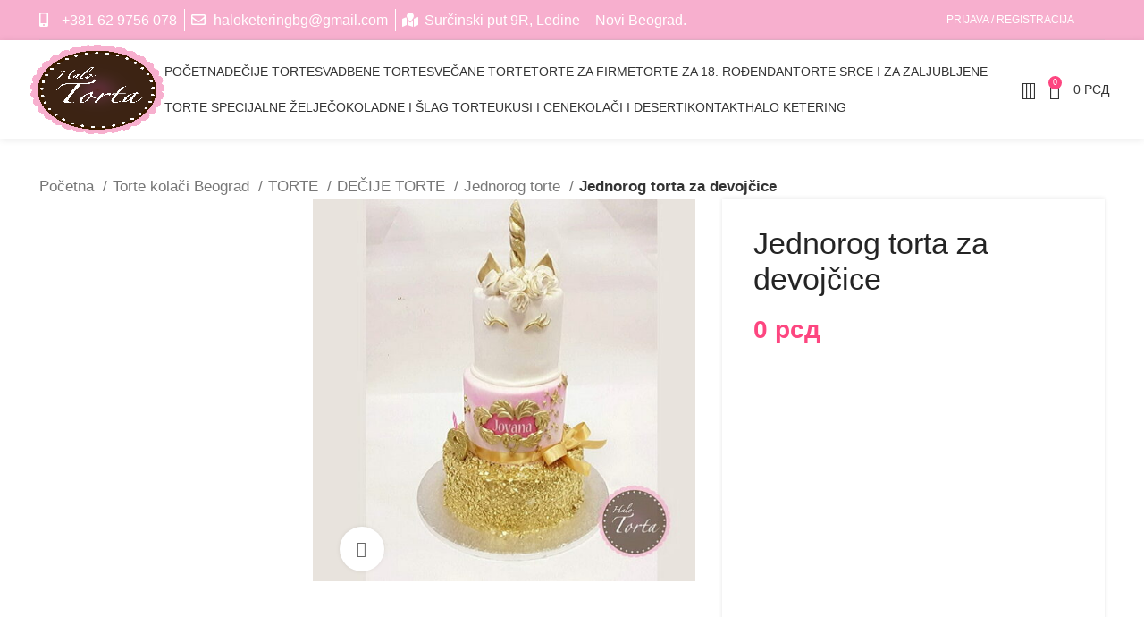

--- FILE ---
content_type: text/html; charset=UTF-8
request_url: https://halotorta.com/torte-kolaci-beograd/torte/decije-torte/torte-za-devojcice-decije-torte/jednorog-torta-za-devojcice/
body_size: 341757
content:
<!DOCTYPE html><html lang="sr-RS" prefix="og: https://ogp.me/ns#"><head><script data-no-optimize="1">var litespeed_docref=sessionStorage.getItem("litespeed_docref");litespeed_docref&&(Object.defineProperty(document,"referrer",{get:function(){return litespeed_docref}}),sessionStorage.removeItem("litespeed_docref"));</script> <meta charset="UTF-8"><link rel="profile" href="https://gmpg.org/xfn/11"><link rel="pingback" href="https://halotorta.com/xmlrpc.php"><style>img:is([sizes="auto" i], [sizes^="auto," i]) { contain-intrinsic-size: 3000px 1500px }</style><title>Jednorog torta za devojčice - Halo torta Beograd</title><meta name="description" content="Jednorog torta za devojčice, torte za devojčice, dečije torte, unicorn torte,"/><meta name="robots" content="follow, index, max-snippet:-1, max-video-preview:-1, max-image-preview:large"/><link rel="canonical" href="https://halotorta.com/torte-kolaci-beograd/torte/decije-torte/torte-za-devojcice-decije-torte/jednorog-torta-za-devojcice/" /><meta property="og:locale" content="sr_RS" /><meta property="og:type" content="product" /><meta property="og:title" content="Jednorog torta za devojčice - Halo torta Beograd" /><meta property="og:description" content="Jednorog torta za devojčice, torte za devojčice, dečije torte, unicorn torte," /><meta property="og:url" content="https://halotorta.com/torte-kolaci-beograd/torte/decije-torte/torte-za-devojcice-decije-torte/jednorog-torta-za-devojcice/" /><meta property="og:site_name" content="Halo torta Beograd" /><meta property="og:updated_time" content="2024-09-12T04:27:01+00:00" /><meta property="og:image" content="https://halotorta.com/wp-content/uploads/2022/03/dt0409-Jednorog-torta-za-devojcice.jpg" /><meta property="og:image:secure_url" content="https://halotorta.com/wp-content/uploads/2022/03/dt0409-Jednorog-torta-za-devojcice.jpg" /><meta property="og:image:width" content="555" /><meta property="og:image:height" content="555" /><meta property="og:image:alt" content="Jednorog torta za devojcice" /><meta property="og:image:type" content="image/jpeg" /><meta property="product:price:currency" content="RSD" /><meta property="product:availability" content="instock" /><meta name="twitter:card" content="summary_large_image" /><meta name="twitter:title" content="Jednorog torta za devojčice - Halo torta Beograd" /><meta name="twitter:description" content="Jednorog torta za devojčice, torte za devojčice, dečije torte, unicorn torte," /><meta name="twitter:image" content="https://halotorta.com/wp-content/uploads/2022/03/dt0409-Jednorog-torta-za-devojcice.jpg" /><meta name="twitter:label1" content="Price" /><meta name="twitter:data1" content="0&nbsp;&#1088;&#1089;&#1076;" /><meta name="twitter:label2" content="Availability" /><meta name="twitter:data2" content="In stock" /> <script type="application/ld+json" class="rank-math-schema-pro">{"@context":"https://schema.org","@graph":[{"@type":"Organization","@id":"https://halotorta.com/#organization","name":"Halo torta","url":"https://halotorta.com","logo":{"@type":"ImageObject","@id":"https://halotorta.com/#logo","url":"https://halotorta.com/wp-content/uploads/2022/03/logo-halotorta8.png","contentUrl":"https://halotorta.com/wp-content/uploads/2022/03/logo-halotorta8.png","caption":"Halo torta Beograd","inLanguage":"sr-RS","width":"1982","height":"1982"}},{"@type":"WebSite","@id":"https://halotorta.com/#website","url":"https://halotorta.com","name":"Halo torta Beograd","publisher":{"@id":"https://halotorta.com/#organization"},"inLanguage":"sr-RS"},{"@type":"ImageObject","@id":"https://halotorta.com/wp-content/uploads/2022/03/dt0409-Jednorog-torta-za-devojcice.jpg","url":"https://halotorta.com/wp-content/uploads/2022/03/dt0409-Jednorog-torta-za-devojcice.jpg","width":"555","height":"555","caption":"Jednorog torta za devojcice","inLanguage":"sr-RS"},{"@type":"BreadcrumbList","@id":"https://halotorta.com/torte-kolaci-beograd/torte/decije-torte/torte-za-devojcice-decije-torte/jednorog-torta-za-devojcice/#breadcrumb","itemListElement":[{"@type":"ListItem","position":"1","item":{"@id":"https://halotorta.com","name":"Home"}},{"@type":"ListItem","position":"2","item":{"@id":"https://halotorta.com/torte-kolaci-beograd/","name":"Torte kola\u010di Beograd"}},{"@type":"ListItem","position":"3","item":{"@id":"https://halotorta.com/torte-kolaci-beograd/torte/decije-torte/torte-za-devojcice-decije-torte/jednorog-torta-za-devojcice/","name":"Jednorog torta za devoj\u010dice"}}]},{"@type":"ItemPage","@id":"https://halotorta.com/torte-kolaci-beograd/torte/decije-torte/torte-za-devojcice-decije-torte/jednorog-torta-za-devojcice/#webpage","url":"https://halotorta.com/torte-kolaci-beograd/torte/decije-torte/torte-za-devojcice-decije-torte/jednorog-torta-za-devojcice/","name":"Jednorog torta za devoj\u010dice - Halo torta Beograd","datePublished":"2023-03-03T06:02:47+00:00","dateModified":"2024-09-12T04:27:01+00:00","isPartOf":{"@id":"https://halotorta.com/#website"},"primaryImageOfPage":{"@id":"https://halotorta.com/wp-content/uploads/2022/03/dt0409-Jednorog-torta-za-devojcice.jpg"},"inLanguage":"sr-RS","breadcrumb":{"@id":"https://halotorta.com/torte-kolaci-beograd/torte/decije-torte/torte-za-devojcice-decije-torte/jednorog-torta-za-devojcice/#breadcrumb"}},{"@type":"Product","name":"Jednorog torta za devoj\u010dice - Halo torta Beograd","description":"Jednorog torta za devoj\u010dice, torte za devoj\u010dice, de\u010dije torte, unicorn torte,","sku":"dt0409","category":"TORTE &gt; DE\u010cIJE TORTE &gt; Jednorog torte","mainEntityOfPage":{"@id":"https://halotorta.com/torte-kolaci-beograd/torte/decije-torte/torte-za-devojcice-decije-torte/jednorog-torta-za-devojcice/#webpage"},"image":[{"@type":"ImageObject","url":"https://halotorta.com/wp-content/uploads/2022/03/dt0409-Jednorog-torta-za-devojcice.jpg","height":"555","width":"555"}],"offers":{"@type":"Offer","price":"0","priceCurrency":"RSD","priceValidUntil":"2026-12-31","availability":"https://schema.org/InStock","itemCondition":"NewCondition","url":"https://halotorta.com/torte-kolaci-beograd/torte/decije-torte/torte-za-devojcice-decije-torte/jednorog-torta-za-devojcice/","seller":{"@type":"Organization","@id":"https://halotorta.com/","name":"Halo torta Beograd","url":"https://halotorta.com","logo":"https://halotorta.com/wp-content/uploads/2022/03/logo-halotorta8.png"},"priceSpecification":{"price":"0","priceCurrency":"RSD","valueAddedTaxIncluded":"false"}},"@id":"https://halotorta.com/torte-kolaci-beograd/torte/decije-torte/torte-za-devojcice-decije-torte/jednorog-torta-za-devojcice/#richSnippet"}]}</script> <link rel='dns-prefetch' href='//fonts.googleapis.com' /><link rel="alternate" type="application/rss+xml" title="Halo torta Beograd &raquo; dovod" href="https://halotorta.com/feed/" /><link rel="alternate" type="application/rss+xml" title="Halo torta Beograd &raquo; dovod komentara" href="https://halotorta.com/comments/feed/" /><style id="litespeed-ccss">:root{--tcgap:15px;--tcinlinesize:3em}.tc-totals-form{clear:both;display:none;width:100%}.tm-epo-totals{clear:both;padding-bottom:1em;padding-top:1em}.tm-epo-totals:empty{display:none}.tm-hidden{display:none!important}ul{box-sizing:border-box}.entry-content{counter-reset:footnotes}:root{--wp--preset--font-size--normal:16px;--wp--preset--font-size--huge:42px}.screen-reader-text{border:0;clip:rect(1px,1px,1px,1px);-webkit-clip-path:inset(50%);clip-path:inset(50%);height:1px;margin:-1px;overflow:hidden;padding:0;position:absolute;width:1px;word-wrap:normal!important}body{--wp--preset--color--black:#000;--wp--preset--color--cyan-bluish-gray:#abb8c3;--wp--preset--color--white:#fff;--wp--preset--color--pale-pink:#f78da7;--wp--preset--color--vivid-red:#cf2e2e;--wp--preset--color--luminous-vivid-orange:#ff6900;--wp--preset--color--luminous-vivid-amber:#fcb900;--wp--preset--color--light-green-cyan:#7bdcb5;--wp--preset--color--vivid-green-cyan:#00d084;--wp--preset--color--pale-cyan-blue:#8ed1fc;--wp--preset--color--vivid-cyan-blue:#0693e3;--wp--preset--color--vivid-purple:#9b51e0;--wp--preset--gradient--vivid-cyan-blue-to-vivid-purple:linear-gradient(135deg,rgba(6,147,227,1) 0%,#9b51e0 100%);--wp--preset--gradient--light-green-cyan-to-vivid-green-cyan:linear-gradient(135deg,#7adcb4 0%,#00d082 100%);--wp--preset--gradient--luminous-vivid-amber-to-luminous-vivid-orange:linear-gradient(135deg,rgba(252,185,0,1) 0%,rgba(255,105,0,1) 100%);--wp--preset--gradient--luminous-vivid-orange-to-vivid-red:linear-gradient(135deg,rgba(255,105,0,1) 0%,#cf2e2e 100%);--wp--preset--gradient--very-light-gray-to-cyan-bluish-gray:linear-gradient(135deg,#eee 0%,#a9b8c3 100%);--wp--preset--gradient--cool-to-warm-spectrum:linear-gradient(135deg,#4aeadc 0%,#9778d1 20%,#cf2aba 40%,#ee2c82 60%,#fb6962 80%,#fef84c 100%);--wp--preset--gradient--blush-light-purple:linear-gradient(135deg,#ffceec 0%,#9896f0 100%);--wp--preset--gradient--blush-bordeaux:linear-gradient(135deg,#fecda5 0%,#fe2d2d 50%,#6b003e 100%);--wp--preset--gradient--luminous-dusk:linear-gradient(135deg,#ffcb70 0%,#c751c0 50%,#4158d0 100%);--wp--preset--gradient--pale-ocean:linear-gradient(135deg,#fff5cb 0%,#b6e3d4 50%,#33a7b5 100%);--wp--preset--gradient--electric-grass:linear-gradient(135deg,#caf880 0%,#71ce7e 100%);--wp--preset--gradient--midnight:linear-gradient(135deg,#020381 0%,#2874fc 100%);--wp--preset--font-size--small:13px;--wp--preset--font-size--medium:20px;--wp--preset--font-size--large:36px;--wp--preset--font-size--x-large:42px;--wp--preset--spacing--20:.44rem;--wp--preset--spacing--30:.67rem;--wp--preset--spacing--40:1rem;--wp--preset--spacing--50:1.5rem;--wp--preset--spacing--60:2.25rem;--wp--preset--spacing--70:3.38rem;--wp--preset--spacing--80:5.06rem;--wp--preset--shadow--natural:6px 6px 9px rgba(0,0,0,.2);--wp--preset--shadow--deep:12px 12px 50px rgba(0,0,0,.4);--wp--preset--shadow--sharp:6px 6px 0px rgba(0,0,0,.2);--wp--preset--shadow--outlined:6px 6px 0px -3px rgba(255,255,255,1),6px 6px rgba(0,0,0,1);--wp--preset--shadow--crisp:6px 6px 0px rgba(0,0,0,1)}.woocommerce form .form-row .required{visibility:visible}.screen-reader-text{position:absolute;top:-10000em;width:1px;height:1px;margin:-1px;padding:0;overflow:hidden;clip:rect(0,0,0,0);border:0}.elementor *,.elementor :after,.elementor :before{box-sizing:border-box}.elementor a{box-shadow:none;text-decoration:none}.elementor-element{--flex-direction:initial;--flex-wrap:initial;--justify-content:initial;--align-items:initial;--align-content:initial;--gap:initial;--flex-basis:initial;--flex-grow:initial;--flex-shrink:initial;--order:initial;--align-self:initial;flex-basis:var(--flex-basis);flex-grow:var(--flex-grow);flex-shrink:var(--flex-shrink);order:var(--order);align-self:var(--align-self)}:root{--page-title-display:block}h1.entry-title{display:var(--page-title-display)}.elementor-section{position:relative}.elementor-section .elementor-container{display:flex;margin-right:auto;margin-left:auto;position:relative}@media (max-width:1024px){.elementor-section .elementor-container{flex-wrap:wrap}}.elementor-section.elementor-section-boxed>.elementor-container{max-width:1140px}.elementor-widget-wrap{position:relative;width:100%;flex-wrap:wrap;align-content:flex-start}.elementor:not(.elementor-bc-flex-widget) .elementor-widget-wrap{display:flex}.elementor-widget-wrap>.elementor-element{width:100%}.elementor-widget{position:relative}.elementor-column{position:relative;min-height:1px;display:flex}.elementor-column-gap-default>.elementor-column>.elementor-element-populated{padding:10px}@media (min-width:768px){.elementor-column.elementor-col-100{width:100%}}@media (max-width:767px){.elementor-column{width:100%}}ul.elementor-icon-list-items.elementor-inline-items{display:flex;flex-wrap:wrap}ul.elementor-icon-list-items.elementor-inline-items .elementor-inline-item{word-break:break-word}.elementor-element{--swiper-theme-color:#000;--swiper-navigation-size:44px;--swiper-pagination-bullet-size:6px;--swiper-pagination-bullet-horizontal-gap:6px}.elementor .elementor-element ul.elementor-icon-list-items{padding:0}.elementor-widget.elementor-icon-list--layout-inline .elementor-widget-container{overflow:hidden}.elementor-widget .elementor-icon-list-items.elementor-inline-items{margin-right:-8px;margin-left:-8px}.elementor-widget .elementor-icon-list-items.elementor-inline-items .elementor-icon-list-item{margin-right:8px;margin-left:8px}.elementor-widget .elementor-icon-list-items.elementor-inline-items .elementor-icon-list-item:after{width:auto;left:auto;right:auto;position:relative;height:100%;border-top:0;border-bottom:0;border-right:0;border-left-width:1px;border-style:solid;right:-8px}.elementor-widget .elementor-icon-list-items{list-style-type:none;margin:0;padding:0}.elementor-widget .elementor-icon-list-item{margin:0;padding:0;position:relative}.elementor-widget .elementor-icon-list-item:after{position:absolute;bottom:0;width:100%}.elementor-widget .elementor-icon-list-item,.elementor-widget .elementor-icon-list-item a{display:flex;font-size:inherit;align-items:var(--icon-vertical-align,center)}.elementor-widget .elementor-icon-list-icon+.elementor-icon-list-text{align-self:center;padding-inline-start:5px}.elementor-widget .elementor-icon-list-icon{display:flex;position:relative;top:var(--icon-vertical-offset,initial)}.elementor-widget .elementor-icon-list-icon i{width:1.25em;font-size:var(--e-icon-list-icon-size)}.elementor-widget.elementor-widget-icon-list .elementor-icon-list-icon{text-align:var(--e-icon-list-icon-align)}.elementor-widget.elementor-list-item-link-full_width a{width:100%}.elementor-widget:not(.elementor-align-right) .elementor-icon-list-item:after{left:0}.elementor-widget:not(.elementor-align-left) .elementor-icon-list-item:after{right:0}@media (min-width:-1){.elementor-widget:not(.elementor-widescreen-align-right) .elementor-icon-list-item:after{left:0}.elementor-widget:not(.elementor-widescreen-align-left) .elementor-icon-list-item:after{right:0}}@media (max-width:-1){.elementor-widget:not(.elementor-laptop-align-right) .elementor-icon-list-item:after{left:0}.elementor-widget:not(.elementor-laptop-align-left) .elementor-icon-list-item:after{right:0}}@media (max-width:-1){.elementor-widget:not(.elementor-tablet_extra-align-right) .elementor-icon-list-item:after{left:0}.elementor-widget:not(.elementor-tablet_extra-align-left) .elementor-icon-list-item:after{right:0}}@media (max-width:1024px){.elementor-widget:not(.elementor-tablet-align-right) .elementor-icon-list-item:after{left:0}.elementor-widget:not(.elementor-tablet-align-left) .elementor-icon-list-item:after{right:0}}@media (max-width:-1){.elementor-widget:not(.elementor-mobile_extra-align-right) .elementor-icon-list-item:after{left:0}.elementor-widget:not(.elementor-mobile_extra-align-left) .elementor-icon-list-item:after{right:0}}@media (max-width:767px){.elementor-widget:not(.elementor-mobile-align-right) .elementor-icon-list-item:after{left:0}.elementor-widget:not(.elementor-mobile-align-left) .elementor-icon-list-item:after{right:0}}:root{--swiper-theme-color:#007aff}:root{--swiper-navigation-size:44px}.elementor-kit-6{--e-global-color-primary:#f7afce;--e-global-color-secondary:#3c2212;--e-global-color-text:#313131;--e-global-color-accent:#d863ac}.elementor-section.elementor-section-boxed>.elementor-container{max-width:1240px}.elementor-element{--widgets-spacing:20px 20px}h1.entry-title{display:var(--page-title-display)}@media (max-width:1024px){.elementor-section.elementor-section-boxed>.elementor-container{max-width:1024px}}@media (max-width:767px){.elementor-section.elementor-section-boxed>.elementor-container{max-width:767px}}.elementor-icon-list-items .elementor-icon-list-item .elementor-icon-list-text{display:inline-block}.elementor-item:after,.elementor-item:before{display:block;position:absolute}.elementor-item:not(:hover):not(:focus):not(.elementor-item-active):not(.highlighted):after,.elementor-item:not(:hover):not(:focus):not(.elementor-item-active):not(.highlighted):before{opacity:0}.elementor-nav-menu{position:relative;z-index:2}.elementor-nav-menu:after{content:" ";display:block;height:0;font:0/0 serif;clear:both;visibility:hidden;overflow:hidden}.elementor-nav-menu,.elementor-nav-menu li{display:block;list-style:none;margin:0;padding:0;line-height:normal}.elementor-nav-menu a,.elementor-nav-menu li{position:relative}.elementor-nav-menu li{border-width:0}.elementor-nav-menu a{display:flex;align-items:center}.elementor-nav-menu a{padding:10px 20px;line-height:20px}.elementor-nav-menu--dropdown{background-color:#fff;font-size:13px}.elementor-nav-menu--dropdown-none .elementor-nav-menu--dropdown{display:none}.elementor-nav-menu--dropdown.elementor-nav-menu__container{margin-top:10px;transform-origin:top;overflow-y:auto;overflow-x:hidden}.elementor-nav-menu--dropdown a{color:#33373d}.container,.container-fluid{width:100%;padding-right:15px;padding-left:15px;margin-right:auto;margin-left:auto}.row{display:flex;flex-wrap:wrap;margin-right:-15px;margin-left:-15px}.col-12,.col-lg-3,.col-lg-6,.col-lg-9,.col-md-3,.col-md-6,.col-md-9{position:relative;width:100%;min-height:1px;padding-right:15px;padding-left:15px}.col-12{flex:0 0 100%;max-width:100%}.order-last{order:13}@media (min-width:769px){.col-md-3{flex:0 0 25%;max-width:25%}.col-md-6{flex:0 0 50%;max-width:50%}.col-md-9{flex:0 0 75%;max-width:75%}.order-md-first{order:-1}}@media (min-width:1025px){.col-lg-3{flex:0 0 25%;max-width:25%}.col-lg-6{flex:0 0 50%;max-width:50%}.col-lg-9{flex:0 0 75%;max-width:75%}}.align-items-start{align-items:flex-start!important}:root{--wd-text-line-height:1.6;--wd-brd-radius:.001px;--wd-form-height:42px;--wd-form-color:inherit;--wd-form-placeholder-color:inherit;--wd-form-bg:transparent;--wd-form-brd-color:rgba(0,0,0,.1);--wd-form-brd-color-focus:rgba(0,0,0,.15);--wd-form-chevron:url([data-uri]);--btn-height:42px;--btn-transform:uppercase;--btn-font-weight:600;--btn-font-family:inherit;--btn-font-style:unset;--wd-main-bgcolor:#fff;--wd-scroll-w:.001px;--wd-admin-bar-h:.001px;--wd-tags-mb:20px;--wd-block-spacing:20px;--wd-header-banner-mt:.001px;--wd-sticky-nav-w:.001px;--color-white:#fff;--color-gray-100:#f7f7f7;--color-gray-200:#f1f1f1;--color-gray-300:#bbb;--color-gray-400:#a5a5a5;--color-gray-500:#777;--color-gray-600:#666;--color-gray-700:#555;--color-gray-800:#333;--color-gray-900:#242424;--bgcolor-black-rgb:0,0,0;--bgcolor-white-rgb:255,255,255;--bgcolor-white:#fff;--bgcolor-gray-100:#f7f7f7;--bgcolor-gray-200:#f7f7f7;--bgcolor-gray-300:#f1f1f1;--bgcolor-gray-400:rgba(187,187,187,.4);--brdcolor-gray-200:rgba(0,0,0,.075);--brdcolor-gray-300:rgba(0,0,0,.105);--brdcolor-gray-400:rgba(0,0,0,.12);--brdcolor-gray-500:rgba(0,0,0,.2)}html,body,div,span,h1,h3,h4,p,a,img,strong,i,ul,li,form,label,aside,figure,header,nav,section{margin:0;padding:0;border:0;vertical-align:baseline;font:inherit;font-size:100%}*,*:before,*:after{-webkit-box-sizing:border-box;-moz-box-sizing:border-box;box-sizing:border-box}html{line-height:1;-webkit-text-size-adjust:100%;font-family:sans-serif;overflow-x:hidden}ul{list-style:none;margin-bottom:var(--list-mb);padding-left:var(--li-pl);--list-mb:20px;--li-mb:10px;--li-pl:17px}a img{border:none}aside,figure,header,nav,section{display:block}a,button,input{touch-action:manipulation}button,input{margin:0;color:inherit;font:inherit}button{overflow:visible}button,html input[type=button]{-webkit-appearance:button}button::-moz-focus-inner,input::-moz-focus-inner{padding:0;border:0;padding:0;border:0}body{margin:0;background-color:#fff;color:var(--wd-text-color);text-rendering:optimizeLegibility;font-weight:var(--wd-text-font-weight);font-style:var(--wd-text-font-style);font-size:var(--wd-text-font-size);font-family:var(--wd-text-font);-webkit-font-smoothing:antialiased;-moz-osx-font-smoothing:grayscale;line-height:var(--wd-text-line-height);--wd-header-h:calc(var(--wd-top-bar-h) + var(--wd-header-general-h) + var(--wd-header-bottom-h));--wd-header-sticky-h:calc(var(--wd-top-bar-sticky-h) + var(--wd-header-general-sticky-h) + var(--wd-header-bottom-sticky-h) + var(--wd-header-clone-h))}@supports (overflow:clip){body{overflow:clip}}p{margin-bottom:var(--wd-tags-mb)}a{color:var(--wd-link-color);text-decoration:none}label{display:block;margin-bottom:5px;color:var(--wd-title-color);vertical-align:middle;font-weight:400}.required{border:none;color:#e01020;font-size:16px;line-height:1}strong{font-weight:600}img{max-width:100%;height:auto;border:0;vertical-align:middle}h1{font-size:28px}h3{font-size:22px}h4{font-size:18px}h1,h3,h4{display:block;margin-bottom:var(--wd-tags-mb);color:var(--wd-title-color);text-transform:var(--wd-title-transform);font-weight:var(--wd-title-font-weight);font-style:var(--wd-title-font-style);font-family:var(--wd-title-font);line-height:1.4}.wd-entities-title{display:block;color:var(--wd-entities-title-color);word-wrap:break-word;font-weight:var(--wd-entities-title-font-weight);font-style:var(--wd-entities-title-font-style);font-family:var(--wd-entities-title-font);text-transform:var(--wd-entities-title-transform);line-height:1.4}li{margin-bottom:var(--li-mb)}li:last-child{margin-bottom:0}li>ul{margin-top:var(--li-mb);margin-bottom:0}ul{list-style:disc}.wd-sub-menu,.wd-sub-menu ul,.wd-nav{list-style:none;--li-pl:0}.wd-sub-menu,.wd-sub-menu ul,.wd-nav{--list-mb:0;--li-mb:0}.text-center{--content-align:center;--text-align:center;text-align:center}.text-left{--text-align:left;text-align:left;--content-align:flex-start}[class*=color-scheme-light]{--color-white:#000;--color-gray-100:rgba(255,255,255,.1);--color-gray-200:rgba(255,255,255,.2);--color-gray-300:rgba(255,255,255,.5);--color-gray-400:rgba(255,255,255,.6);--color-gray-500:rgba(255,255,255,.7);--color-gray-600:rgba(255,255,255,.8);--color-gray-700:rgba(255,255,255,.9);--color-gray-800:#fff;--color-gray-900:#fff;--bgcolor-black-rgb:255,255,255;--bgcolor-white-rgb:0,0,0;--bgcolor-white:#0f0f0f;--bgcolor-gray-100:#0a0a0a;--bgcolor-gray-200:#121212;--bgcolor-gray-300:#141414;--bgcolor-gray-400:#171717;--brdcolor-gray-200:rgba(255,255,255,.1);--brdcolor-gray-300:rgba(255,255,255,.15);--brdcolor-gray-400:rgba(255,255,255,.25);--brdcolor-gray-500:rgba(255,255,255,.3);--wd-text-color:rgba(255,255,255,.8);--wd-title-color:#fff;--wd-widget-title-color:var(--wd-title-color);--wd-entities-title-color:#fff;--wd-entities-title-color-hover:rgba(255,255,255,.8);--wd-link-color:rgba(255,255,255,.9);--wd-link-color-hover:#fff;--wd-form-brd-color:rgba(255,255,255,.2);--wd-form-brd-color-focus:rgba(255,255,255,.3);--wd-form-placeholder-color:rgba(255,255,255,.6);--wd-form-chevron:url([data-uri]);--wd-main-bgcolor:#1a1a1a;color:var(--wd-text-color)}.color-scheme-dark{--color-white:#fff;--color-gray-100:#f7f7f7;--color-gray-200:#f1f1f1;--color-gray-300:#bbb;--color-gray-400:#a5a5a5;--color-gray-500:#777;--color-gray-600:#666;--color-gray-700:#555;--color-gray-800:#333;--color-gray-900:#242424;--bgcolor-black-rgb:0,0,0;--bgcolor-white-rgb:255,255,255;--bgcolor-white:#fff;--bgcolor-gray-100:#f7f7f7;--bgcolor-gray-200:#f7f7f7;--bgcolor-gray-300:#f1f1f1;--bgcolor-gray-400:rgba(187,187,187,.4);--brdcolor-gray-200:rgba(0,0,0,.075);--brdcolor-gray-300:rgba(0,0,0,.105);--brdcolor-gray-400:rgba(0,0,0,.12);--brdcolor-gray-500:rgba(0,0,0,.2);--wd-text-color:#777;--wd-title-color:#242424;--wd-entities-title-color:#333;--wd-entities-title-color-hover:rgba(51,51,51,.65);--wd-link-color:#333;--wd-link-color-hover:#242424;--wd-form-brd-color:rgba(0,0,0,.1);--wd-form-brd-color-focus:rgba(0,0,0,.15);--wd-form-placeholder-color:#777;color:var(--wd-text-color)}.wd-fill{position:absolute;inset:0}.set-mb-l{--margin-bottom:20px}.set-mb-l>*{margin-bottom:var(--margin-bottom)}input[type=number],input[type=text],input[type=password]{-webkit-appearance:none;-moz-appearance:none;appearance:none}input[type=number],input[type=text],input[type=password]{padding:0 15px;max-width:100%;width:100%;height:var(--wd-form-height);border:var(--wd-form-brd-width) solid var(--wd-form-brd-color);border-radius:var(--wd-form-brd-radius);background-color:var(--wd-form-bg);box-shadow:none;color:var(--wd-form-color);vertical-align:middle;font-size:14px}::-webkit-input-placeholder{color:var(--wd-form-placeholder-color)}::-moz-placeholder{color:var(--wd-form-placeholder-color)}:-moz-placeholder{color:var(--wd-form-placeholder-color)}input[type=checkbox]{box-sizing:border-box;margin-top:0;padding:0;vertical-align:middle;margin-inline-end:5px}input[type=number]{padding:0;text-align:center}input[type=number]::-webkit-inner-spin-button,input[type=number]::-webkit-outer-spin-button{height:auto}select option{background-color:var(--bgcolor-white)}input:-webkit-autofill{border-color:var(--wd-form-brd-color);-webkit-box-shadow:0 0 0 1000px var(--wd-form-bg) inset;-webkit-text-fill-color:var(--wd-form-color)}.wd-dropdown{position:absolute;top:100%;left:0;z-index:380;margin-top:15px;margin-right:0;margin-left:calc(var(--nav-gap,.001px)/2*-1);background-color:var(--bgcolor-white);background-position:bottom right;background-clip:border-box;background-repeat:no-repeat;box-shadow:0 0 3px rgba(0,0,0,.15);text-align:left;border-radius:var(--wd-brd-radius);visibility:hidden;opacity:0;transform:translateY(15px) translateZ(0)}.wd-dropdown:after{content:"";position:absolute;inset-inline:0;bottom:100%;height:15px}.wd-dropdown-menu{min-height:min(var(--wd-dropdown-height),var(--wd-content-h,var(--wd-dropdown-height)));width:var(--wd-dropdown-width);background-image:var(--wd-dropdown-bg-img)}.wd-dropdown-menu.wd-design-default{padding:12px 20px;--wd-dropdown-width:220px}.wd-dropdown-menu.wd-design-default>.container{padding:0;width:auto}.wd-dropdown-menu.wd-design-default .wd-dropdown{top:0;left:100%;padding:12px 20px;width:var(--wd-dropdown-width);margin:0 0 0 20px}.wd-dropdown-menu.wd-design-default .wd-dropdown:after{top:0;right:100%;bottom:0;left:auto;width:20px;height:auto}.wd-dropdown-menu.wd-design-default .menu-item-has-children>a:after{margin-left:auto;color:rgba(82,82,82,.45);font-weight:600;font-size:55%;line-height:1;font-family:"woodmart-font";content:"\f113"}.wd-sub-menu{--sub-menu-color:#848484;--sub-menu-color-hover:var(--wd-primary-color)}.wd-sub-menu li{position:relative}.wd-sub-menu li>a{position:relative;display:flex;align-items:center;padding-top:8px;padding-bottom:8px;color:var(--sub-menu-color);font-size:14px;line-height:1.3}.wd-nav{--nav-gap:20px;display:inline-flex;flex-wrap:wrap;justify-content:var(--text-align);text-align:left;gap:1px var(--nav-gap)}.wd-nav>li{position:relative}.wd-nav>li>a{position:relative;display:flex;align-items:center;flex-direction:row;text-transform:uppercase;font-weight:600;font-size:13px;line-height:1.2}.wd-nav[class*=wd-style-]{--nav-color:#333;--nav-color-hover:rgba(51,51,51,.7);--nav-color-active:rgba(51,51,51,.7);--nav-chevron-color:rgba(82,82,82,.45)}.wd-nav[class*=wd-style-]>li>a{color:var(--nav-color)}.wd-nav.wd-style-separated>li{align-items:center}.wd-nav.wd-style-separated>li:not(:last-child):after{height:18px}.wd-nav[class*=wd-style-underline] .nav-link-text{position:relative;display:inline-block;padding-block:1px;line-height:1.2}.wd-nav[class*=wd-style-underline] .nav-link-text:after{content:'';position:absolute;top:100%;left:0;width:0;height:2px;background-color:var(--wd-primary-color)}.wd-close-side{position:fixed;z-index:400;visibility:hidden;background-color:rgba(0,0,0,.7);opacity:0}.wd-action-btn{display:inline-flex;vertical-align:middle;--action-btn-color:var(--color-gray-800);--action-btn-hover-color:var(--color-gray-500)}.wd-action-btn>a{display:inline-flex;align-items:center;justify-content:center;color:var(--action-btn-color)}.wd-action-btn>a:before{font-family:"woodmart-font"}.wd-action-btn>a:after{position:absolute;top:calc(50% - .5em);left:0;opacity:0;content:"";display:inline-block;width:1em;height:1em;border:1px solid rgba(0,0,0,0);border-left-color:var(--color-gray-900);border-radius:50%;vertical-align:middle}.wd-action-btn.wd-style-icon>a{position:relative;flex-direction:column;width:50px;height:50px;font-weight:400;font-size:0!important;line-height:0}.wd-action-btn.wd-style-icon>a:before{font-size:20px}.wd-action-btn.wd-style-icon>a:after{left:calc(50% - .5em);font-size:18px}.wd-action-btn.wd-style-text>a{position:relative;font-weight:600;line-height:1}.wd-action-btn.wd-style-text>a:before{margin-inline-end:.3em;font-size:110%;font-weight:400}.wd-wishlist-icon>a:before{content:"\f106"}.wd-cross-icon>a:before{content:"\f112"}.wd-heading{display:flex;flex:0 0 auto;align-items:center;justify-content:flex-end;gap:10px;padding:20px 15px;border-bottom:1px solid var(--brdcolor-gray-300)}.wd-heading .wd-action-btn{flex:0 0 auto}.wd-heading .wd-action-btn.wd-style-text>a{height:25px}.widget{margin-bottom:30px;padding-bottom:30px;border-bottom:1px solid var(--brdcolor-gray-300)}.widget:last-child{margin-bottom:0;padding-bottom:0;border-bottom:none}.website-wrapper{position:relative;background-color:var(--wd-main-bgcolor)}.main-page-wrapper{margin-top:-40px;padding-top:40px;min-height:50vh;background-color:var(--wd-main-bgcolor)}.site-content{margin-bottom:40px}.container{max-width:var(--wd-container-w)}.sidebar-container{margin-bottom:40px}.sidebar-container .wd-heading{display:none}@media (max-width:1024px){@supports not (overflow:clip){body{overflow:hidden}}.wd-close-side{top:-150px}}.elementor-column-gap-default{--wd-el-column-gap:20px}.elementor-section.wd-negative-gap>.elementor-container{margin-left:calc(var(--wd-el-column-gap)/2*-1);margin-right:calc(var(--wd-el-column-gap)/2*-1)}.elementor-section-boxed.wd-negative-gap .elementor-container{max-width:none}.wd-breadcrumbs{vertical-align:middle}.woocommerce-breadcrumb{display:inline-flex;align-items:center;flex-wrap:wrap;color:var(--color-gray-800)}.woocommerce-breadcrumb a{margin-inline-end:6px}.woocommerce-breadcrumb a:after{content:"/";margin-inline-start:5px}.woocommerce-breadcrumb a{color:var(--color-gray-500)}.woocommerce-breadcrumb .breadcrumb-last{margin-inline-end:8px;font-weight:600}.woocommerce-breadcrumb .breadcrumb-last:last-child{margin-inline-end:0}.amount{color:var(--wd-primary-color);font-weight:600}.price{color:var(--wd-primary-color)}.price .amount{font-size:inherit}.woocommerce-notices-wrapper:empty{display:none}[class*=screen-reader]{position:absolute!important;clip:rect(1px,1px,1px,1px)}.single_add_to_cart_button{border-radius:var(--btn-accented-brd-radius);color:var(--btn-accented-color);box-shadow:var(--btn-accented-box-shadow);background-color:var(--btn-accented-bgcolor);text-transform:var(--btn-accented-transform,var(--btn-transform));font-weight:var(--btn-accented-font-weight,var(--btn-font-weight));font-family:var(--btn-accented-font-family,var(--btn-font-family));font-style:var(--btn-accented-font-style,var(--btn-font-style))}form.cart{display:flex;flex-wrap:wrap;gap:10px;justify-content:var(--content-align)}form.cart>*{flex:1 1 100%}.single_add_to_cart_button:before{content:"";position:absolute;inset:0;opacity:0;z-index:1;border-radius:inherit;background-color:inherit;box-shadow:inherit}.single_add_to_cart_button:after{position:absolute;top:calc(50% - 9px);inset-inline-start:calc(50% - 9px);opacity:0;z-index:2;content:"";display:inline-block;width:18px;height:18px;border:1px solid rgba(0,0,0,0);border-left-color:currentColor;border-radius:50%;vertical-align:middle}div.quantity{display:inline-flex;vertical-align:top;white-space:nowrap;font-size:0}div.quantity input[type=number]::-webkit-inner-spin-button,div.quantity input[type=number]::-webkit-outer-spin-button,div.quantity input[type=number]{margin:0;-webkit-appearance:none;-moz-appearance:none;appearance:none}div.quantity input[type=number]{width:30px;border-radius:0;border-right:none;border-left:none}div.quantity input[type=button]{padding:0 5px;min-width:25px;min-height:unset;height:42px;border:var(--wd-form-brd-width) solid var(--wd-form-brd-color);background:var(--wd-form-bg);box-shadow:none}div.quantity .minus{border-start-start-radius:var(--wd-form-brd-radius);border-end-start-radius:var(--wd-form-brd-radius)}div.quantity .plus{border-start-end-radius:var(--wd-form-brd-radius);border-end-end-radius:var(--wd-form-brd-radius)}.product_title{font-size:34px;line-height:1.2;--page-title-display:block}@media (max-width:1024px){.product_title{font-size:24px}}@media (max-width:768.98px){.product_title{font-size:20px}}.whb-header{margin-bottom:40px}.whb-flex-row{display:flex;flex-direction:row;flex-wrap:nowrap;justify-content:space-between}.whb-column{display:flex;align-items:center;flex-direction:row;max-height:inherit}.whb-col-left,.whb-mobile-left{justify-content:flex-start;margin-left:-10px}.whb-col-right,.whb-mobile-right{justify-content:flex-end;margin-right:-10px}.whb-col-mobile{flex:1 1 auto;justify-content:center;margin-inline:-10px}.whb-flex-flex-middle .whb-col-center{flex:1 1 0%}.whb-with-shadow{box-shadow:0 1px 8px rgba(0,0,0,.1)}.whb-main-header{position:relative;top:0;right:0;left:0;z-index:390;backface-visibility:hidden;-webkit-backface-visibility:hidden}.wd-header-nav,.site-logo{padding-inline:10px}.wd-header-nav{flex:1 1 auto}.wd-nav-main:not(.wd-offsets-calculated) .wd-dropdown:not(.wd-design-default){opacity:0}.wd-nav-main>li>a{height:40px;font-weight:var(--wd-header-el-font-weight);font-style:var(--wd-header-el-font-style);font-size:var(--wd-header-el-font-size);font-family:var(--wd-header-el-font);text-transform:var(--wd-header-el-transform)}.site-logo{max-height:inherit}.wd-logo{max-height:inherit}.wd-logo img{padding-top:5px;padding-bottom:5px;max-height:inherit;transform:translateZ(0);backface-visibility:hidden;-webkit-backface-visibility:hidden;perspective:800px}.wd-header-mobile-nav .wd-tools-icon:before{content:"\f15a";font-family:"woodmart-font"}@media (min-width:1025px){.whb-hidden-lg{display:none}}@media (max-width:1024px){.whb-visible-lg{display:none}}.wd-tools-element{position:relative;--wd-count-size:15px;--wd-header-el-color:#333;--wd-header-el-color-hover:rgba(51,51,51,.6)}.wd-tools-element>a{display:flex;align-items:center;justify-content:center;height:40px;color:var(--wd-header-el-color);line-height:1;padding-inline:10px}.wd-tools-element .wd-tools-icon{position:relative;display:flex;align-items:center;justify-content:center;font-size:0}.wd-tools-element .wd-tools-icon:before{font-size:20px}.wd-tools-element .wd-tools-text{margin-inline-start:8px;text-transform:var(--wd-header-el-transform);white-space:nowrap;font-weight:var(--wd-header-el-font-weight);font-style:var(--wd-header-el-font-style);font-size:var(--wd-header-el-font-size);font-family:var(--wd-header-el-font)}.wd-tools-element .wd-tools-count{z-index:1;width:var(--wd-count-size);height:var(--wd-count-size);border-radius:50%;text-align:center;letter-spacing:0;font-weight:400;line-height:var(--wd-count-size)}.wd-tools-element.wd-style-icon .wd-tools-text{display:none!important}.whb-top-bar .wd-tools-element{--wd-count-size:13px}.whb-top-bar .wd-tools-element .wd-tools-icon:before{font-size:14px}.whb-top-bar .wd-tools-element .wd-tools-text{font-weight:400;font-size:12px}.whb-color-light .wd-tools-element{--wd-header-el-color:#fff;--wd-header-el-color-hover:rgba(255,255,255,.8)}.wd-tools-custom-icon .wd-tools-icon:before,.wd-tools-custom-icon .wd-tools-icon:after{display:none}.whb-column>.wd-social-icons,.wd-header-html{padding-inline:10px}.whb-column>.wd-social-icons:not(.icons-design-default) .wd-social-icon{margin-inline:0}.whb-column>.wd-social-icons:not(.icons-design-default) .wd-social-icon:not(:last-child){margin-right:8px}.wd-header-wishlist .wd-tools-icon:before{content:"\f106";font-family:"woodmart-font"}.login>*:last-child{margin-bottom:0}.login-form-footer{display:flex;align-items:center;flex-wrap:wrap;justify-content:space-between;gap:10px}.login-form-footer .lost_password{order:2;color:var(--wd-primary-color)}.login-form-footer .woocommerce-form-login__rememberme{order:1;margin-bottom:0}.wd-header-my-account .wd-tools-icon:before{content:"\f124";font-family:"woodmart-font"}.wd-account-style-text .wd-tools-icon{display:none!important}.wd-account-style-text .wd-tools-text{margin-left:0}.wd-social-icons{font-size:0}.wd-social-icons .wd-social-icon{display:inline-block;margin:4px;vertical-align:middle;text-align:center;font-size:0}.wd-social-icons .wd-icon{display:inline-block;vertical-align:middle;font-family:"woodmart-font"}.social-facebook{--social-color:#365493}.social-facebook .wd-icon:before{content:"\f180"}.social-twitter{--social-color:#3cf}.social-twitter .wd-icon:before{content:"\f154"}.social-instagram{--social-color:#774430}.social-instagram .wd-icon:before{content:"\f163"}.social-pinterest{--social-color:#cb2027}.social-pinterest .wd-icon:before{content:"\f156"}.icons-design-colored .wd-social-icon{background-color:var(--social-color);color:#fff!important}.icons-size-default .wd-social-icon{width:40px;height:40px}.wd-social-icons.icons-size-default .wd-icon{font-size:18px;line-height:40px}.wd-header-search .wd-tools-icon:before{content:"\f130";font-family:"woodmart-font"}.wd-header-search .wd-tools-icon:after{position:relative;margin-inline-start:-20px;display:flex;align-items:center;justify-content:center;font-size:20px;opacity:0;content:"\f112";font-family:"woodmart-font"}.whb-col-right .wd-dropdown-cart{right:0;left:auto;margin-left:0;margin-right:calc(var(--nav-gap,.001px)/2*-1)}.wd-header-cart .wd-tools-icon:before{content:"\f105";font-family:"woodmart-font"}.wd-header-cart .wd-tools-icon.wd-icon-alt:before{content:"\f126";font-family:"woodmart-font"}.wd-header-cart .wd-cart-number>span{display:none}.wd-header-cart .wd-cart-subtotal .amount{color:inherit;font-weight:inherit;font-size:inherit}.wd-header-cart.wd-design-5:not(.wd-style-text){margin-inline-end:5px}.wd-header-cart.wd-design-5 .wd-tools-text{margin-inline-start:15px}.wd-dropdown-cart{padding:20px;width:330px}.wd-header-cart.wd-design-5 .wd-cart-number{position:absolute;top:-5px;inset-inline-end:-9px;z-index:1;width:15px;height:15px;border-radius:50%;background-color:var(--wd-primary-color);color:#fff;text-align:center;letter-spacing:0;font-weight:400;font-size:9px;line-height:15px}@media (max-width:1024px){.wd-dropdown-cart{display:none}}.single-product .site-content.wd-builder-off{padding-right:0;padding-left:0}.wd-builder-off .single-product-page{--wd-single-spacing:40px}.wd-builder-off .single-product-page>div:not(:last-child){margin-bottom:var(--wd-single-spacing)}.single-product-sidebar{margin-bottom:0}.product-images-inner{position:relative;z-index:1}.breadcrumbs-location-below_header .single-breadcrumbs-wrapper{margin-block:-15px 25px}.single-breadcrumbs-wrapper .container:after{content:none}.single-breadcrumbs-wrapper .wd-breadcrumbs{flex:1 1 auto;text-align:start;font-size:95%}@media (min-width:769px){.single-product-sidebar.sidebar-left{border-right:1px solid var(--brdcolor-gray-300)}}@media (max-width:1024px){.breadcrumbs-location-below_header .single-breadcrumbs-wrapper{margin-block:-20px 20px}.single-breadcrumbs-wrapper .woocommerce-breadcrumb .breadcrumb-link-last{margin-right:0;color:var(--color-gray-800);font-weight:600}.single-breadcrumbs-wrapper .woocommerce-breadcrumb .breadcrumb-link-last:after{content:none}.single-breadcrumbs-wrapper .woocommerce-breadcrumb .breadcrumb-last{display:none}.single-product .site-content{margin-bottom:25px}.wd-builder-off .single-product-page{--wd-single-spacing:25px}}@media (max-width:768.98px){.product-image-summary-inner>div{margin-bottom:25px}.product-image-summary-inner>div:last-child{margin-bottom:0}.single-product-page .summary-inner{margin-bottom:-20px}.product-image-summary-wrap>div,.product-image-summary-wrap>aside{margin-bottom:25px}.product-image-summary-wrap>aside:last-child{margin-bottom:0}}.summary-inner>.price{font-size:155%;line-height:1.2}@media (max-width:1024px){.summary-inner>.price{font-size:130%}}.tabs-layout-tabs>.wd-accordion-item>.wd-accordion-title{display:none}.product-tabs-wrapper .tabs-layout-tabs>.wd-nav-tabs-wrapper{margin-top:calc(var(--wd-single-spacing)*-1 - 1px);margin-bottom:30px}@media (max-width:1024px){.product-tabs-wrapper .tabs-layout-tabs{display:none}}.product-summary-shadow .summary-inner{padding:30px 35px 15px;background-color:var(--bgcolor-white);box-shadow:0 0 5px rgba(0,0,0,.1);border-radius:var(--wd-brd-radius)}.product-summary-shadow .single-product-sidebar{border:none}.product-sticky-on .summary-inner{margin-left:unset!important;margin-right:unset!important}.woocommerce-product-gallery img{width:100%;border-radius:var(--wd-brd-radius)}.woocommerce-product-gallery:not(.thumbs-position-centered){opacity:1!important}.woocommerce-product-gallery .wd-owl{overflow:hidden;border-radius:var(--wd-brd-radius)}.woocommerce-product-gallery .wd-owl .product-image-wrap{padding-inline:2px}.woocommerce-product-gallery .woocommerce-product-gallery__image{position:relative;overflow:hidden;border-radius:var(--wd-brd-radius)}.woocommerce-product-gallery:not(.wd-has-thumb) .thumbnails{display:none}.product-additional-galleries{position:absolute;bottom:0;inset-inline-start:0;z-index:2;display:flex;align-items:flex-start;flex-direction:column;padding:30px 30px 15px}.wd-action-btn.wd-style-icon-bg-text{--icon-bg-size:50px}.wd-action-btn.wd-style-icon-bg-text>a{flex-wrap:nowrap;overflow:hidden;min-width:var(--icon-bg-size);height:var(--icon-bg-size);border-radius:30px;background-color:var(--bgcolor-white);box-shadow:0 0 5px rgba(0,0,0,.08);color:var(--color-gray-600);font-size:13px}.wd-action-btn.wd-style-icon-bg-text>a:before{display:inline-block;width:var(--icon-bg-size);height:var(--icon-bg-size);text-align:center;font-size:18px;line-height:var(--icon-bg-size);font-family:"woodmart-font"}.wd-action-btn.wd-style-icon-bg-text>a>span{overflow:hidden;padding:0;max-width:0;white-space:nowrap;font-weight:600}.wd-show-product-gallery-wrap>a:before{content:"\f127"}.thumbs-position-bottom .woocommerce-product-gallery__wrapper{margin-bottom:4px}@media (max-width:1024px){.wd-action-btn.wd-style-icon-bg-text{--icon-bg-size:40px}.wd-action-btn.wd-style-icon-bg-text>a:before{font-size:14px}}.wd-owl{position:relative;z-index:1;width:100%}.wd-owl:not(.owl-loaded){display:flex;overflow:hidden}@media (min-width:1025px){.owl-items-lg-1:not(.owl-loaded)>div{flex:0 0 100%;width:100%}}@media (max-width:576px){.owl-items-xs-1:not(.owl-loaded)>div{flex:0 0 100%;width:100%}}@media (min-width:769px) and (max-width:1024px){.owl-items-md-1:not(.owl-loaded)>div{flex:0 0 100%;width:100%}}@media (min-width:577px) and (max-width:768.98px){.owl-items-sm-1:not(.owl-loaded)>div{flex:0 0 100%;width:100%}}@media (max-width:768.98px){.offcanvas-sidebar-mobile .sidebar-container:not(.wd-inited){display:none}.offcanvas-sidebar-mobile:not(.wd-on-toolbar) .wd-sidebar-opener{display:block}.offcanvas-sidebar-mobile .shop-content-area:not(.col-lg-12){flex-basis:100%;max-width:100%;width:100%}}@media (min-width:769px) and (max-width:1024px){.offcanvas-sidebar-tablet .shop-content-area:not(.col-lg-12){flex-basis:100%;max-width:100%;width:100%}}.wd-nav-tabs{align-items:center;--nav-gap:.001px}.wd-nav-tabs>li>a{padding:10px 0;vertical-align:bottom;font-weight:var(--wd-title-font-weight);font-style:var(--wd-title-font-style);font-size:16px;font-family:var(--wd-title-font);line-height:1}.wd-nav-tabs[class*=wd-style-underline]{--nav-color:rgba(51,51,51,.7);--nav-color-hover:#333;--nav-color-active:#333}.wd-nav-tabs.wd-icon-pos-left a{flex-direction:row}@media (max-width:1024px){.wd-nav-tabs{flex-wrap:nowrap;white-space:nowrap}.wd-nav-tabs-wrapper{overflow-x:auto;-webkit-mask-image:linear-gradient(to left,transparent 5px,#000 40px);mask-image:linear-gradient(to left,transparent 5px,#000 40px)}}.wc-tabs-wrapper .woocommerce-Tabs-panel{display:none}.wd-nav.wd-style-underline-reverse>li>a{padding-top:30px}.wd-nav.wd-style-underline-reverse>li>a>.nav-link-text:after{top:-30px;height:3px}@media (max-width:1024px){.wd-nav.wd-style-underline-reverse>li>a{padding-top:15px}.wd-nav.wd-style-underline-reverse>li>a>.nav-link-text:after{top:-15px}}.wd-accordion-title{display:flex;align-items:center;padding-block:var(--wd-accordion-spacing)}.wd-accordion-title-text{flex:1;color:var(--wd-title-color);font-weight:var(--wd-title-font-weight);font-size:var(--wd-accordion-font-size,16px)}.wd-accordion-opener{position:relative;color:var(--color-gray-300);text-align:center;font-size:10px;line-height:1}.wd-accordion-opener.wd-opener-style-arrow:before{content:"\f129";font-family:"woodmart-font"}.wd-accordion-title.wd-active .wd-accordion-opener.wd-opener-style-arrow{transform:rotate(180deg)}.wd-accordion-title.wd-opener-pos-right{flex-direction:row}.wd-accordion-title.wd-opener-pos-right .wd-accordion-opener{margin-left:12px}.product-grid-item .hover-img{position:absolute;inset:0;display:flex;align-items:center;justify-content:center;background-color:var(--bgcolor-white);opacity:0}.product-grid-item .hover-img>a{display:block;flex:1 1 100%;max-width:100%;width:100%}@media (max-width:1024px){.product-grid-item .hover-img{display:none}}.product.wd-hover-base .wrapp-swatches{position:absolute;inset-inline:0;bottom:0;z-index:5;display:flex;align-items:center;justify-content:center;padding:5px 10px;min-height:47px;border-top:1px solid var(--brdcolor-gray-300);border-bottom:1px solid var(--brdcolor-gray-300);background-color:var(--wd-prod-bg,var(--bgcolor-white));transform:translateY(calc(100% + 1px)) translateZ(0);-webkit-backface-visibility:hidden;backface-visibility:hidden}.product.wd-hover-base .wrapp-swatches:empty{display:none}@media (max-width:768.98px){.product.wd-hover-base .wrapp-swatches{min-height:40px}.product.wd-hover-base.product-no-swatches .wrapp-swatches{display:none}}.wd-more-desc .wd-more-desc-btn{position:absolute;inset-inline:0;bottom:0;z-index:2;height:calc(var(--wd-text-line-height)*1em);background:linear-gradient(to bottom,transparent 0,var(--wd-prod-bg,var(--bgcolor-white)) 90%);color:var(--color-gray-900);text-align:center;text-decoration:none;line-height:var(--wd-text-line-height);transform:translateY(calc(var(--wd-text-line-height)*1em))}.wd-more-desc .wd-more-desc-btn span:after{font-size:20px;content:"\f109";font-family:"woodmart-font"}.wd-more-desc .wd-more-desc-btn:not(.wd-shown){display:none}.scrollToTop{position:fixed;right:20px;bottom:20px;z-index:350;display:flex;align-items:center;justify-content:center;width:50px;height:50px;border-radius:50%;background-color:rgba(var(--bgcolor-white-rgb),.9);box-shadow:0 0 5px rgba(0,0,0,.17);color:var(--color-gray-800);font-size:16px;opacity:0;backface-visibility:hidden;-webkit-backface-visibility:hidden;transform:translateX(100%)}.scrollToTop:after{content:"\f115";font-family:"woodmart-font"}@media (max-width:1024px){.scrollToTop{right:12px;bottom:12px;width:40px;height:40px;font-size:14px}}.searchform .searchsubmit{position:absolute;inset-block:0;right:0;padding:0;width:var(--wd-search-btn-w);min-height:unset;border:none;background-color:transparent;box-shadow:none;color:var(--wd-form-color);font-weight:400;font-size:0}.searchform .searchsubmit:after{font-size:calc(var(--wd-form-height)/2.3);content:"\f130";font-family:"woodmart-font"}.searchform .searchsubmit:before{position:absolute;top:50%;left:50%;margin-top:calc((var(--wd-form-height)/2.5)/-2);margin-left:calc((var(--wd-form-height)/2.5)/-2);opacity:0;content:"";display:inline-block;width:calc(var(--wd-form-height)/2.5);height:calc(var(--wd-form-height)/2.5);border:1px solid rgba(0,0,0,0);border-left-color:currentColor;border-radius:50%;vertical-align:middle}.login-form-side .woocommerce-notices-wrapper{padding:20px 15px 0}.login-form-side .woocommerce-form-login{padding:20px 15px 15px;border-bottom:1px solid var(--brdcolor-gray-300)}.login-form-side .login.hidden-form{display:none}.wd-sticky-btn{position:fixed;inset:auto 0 0 0;z-index:340;display:flex;align-items:center;overflow:hidden;padding-block:10px;height:var(--wd-sticky-btn-height);background-color:var(--bgcolor-white);box-shadow:0 0 9px rgba(0,0,0,.12);transform:translate3d(0,100%,0)}.wd-sticky-btn .container{display:flex;align-items:center;column-gap:15px}.wd-sticky-btn-content{display:flex;flex:1 1 auto;align-items:center;column-gap:10px}.wd-sticky-btn-thumbnail{flex:0 0 auto;overflow:hidden}.wd-sticky-btn-thumbnail img{min-width:65px;max-width:65px;max-height:calc(var(--wd-sticky-btn-height) - 20px);border-radius:calc(var(--wd-brd-radius)/1.5);object-fit:cover;object-position:center}.wd-sticky-btn-info{flex:1 1 auto}.wd-sticky-btn .wd-entities-title{margin-bottom:0;font-size:14px}.wd-sticky-btn .price{margin-inline-end:15px;text-align:end;font-size:16px}.wd-sticky-btn .wd-sticky-btn-cart{display:flex;align-items:center}.wd-sticky-btn form.cart{flex:0 0 auto;align-items:center}.wd-sticky-btn .wd-action-btn.wd-style-icon>a{height:40px}@media (min-width:769px){.wd-sticky-btn-on{padding-bottom:var(--wd-sticky-btn-height)}}@media (max-width:768.98px){.wd-sticky-btn{padding-block:0;background-color:transparent;box-shadow:none;display:none}.wd-sticky-btn .wd-sticky-btn-cart{flex:1 1 auto;margin-inline:-15px}.wd-sticky-btn form.cart{position:relative;margin-inline-end:0!important;width:100%}.wd-sticky-btn-on-mb{padding-bottom:var(--wd-sticky-btn-height)}.wd-sticky-btn-on-mb .wd-sticky-btn{display:flex}}.wd-search-full-screen .searchform .searchsubmit{display:none}.wd-search-full-screen .wd-close-search{position:absolute;top:5px;right:5px;z-index:1}.wd-search-full-screen .wd-close-search.wd-style-icon>a{width:100px;height:100px}.wd-search-full-screen .wd-close-search.wd-style-icon>a:before{font-size:38px}@media (max-width:1024px){.wd-search-full-screen .wd-close-search{display:none}}.wd-toolbar{position:fixed;inset-inline:0;bottom:0;z-index:350;display:flex;align-items:center;justify-content:space-between;overflow-x:auto;overflow-y:hidden;-webkit-overflow-scrolling:touch;padding:5px;height:55px;background-color:var(--bgcolor-white);box-shadow:0 0 9px rgba(0,0,0,.12)}.wd-toolbar>div{flex:1 0 20%}.wd-toolbar>div a{height:45px}.wd-toolbar.wd-toolbar-label-show>div a{position:relative;padding-bottom:15px}.wd-toolbar.wd-toolbar-label-show .wd-toolbar-label{display:block}.wd-toolbar-label{position:absolute;inset-inline:10px;bottom:3px;display:none;overflow:hidden;text-align:center;text-overflow:ellipsis;white-space:nowrap;font-weight:600;font-size:11px;line-height:1;padding:1px 0}.wd-toolbar-shop .wd-tools-icon:before{content:"\f146";font-family:"woodmart-font"}.wd-toolbar-link .wd-tools-icon:before{content:"\f140";font-family:"woodmart-font"}.wd-toolbar-link .wd-custom-icon{min-width:auto}.wd-toolbar-link .wd-custom-icon img{width:auto;height:20px}@media (min-width:1025px){.wd-toolbar{display:none}}@media (max-width:1024px){.sticky-toolbar-on{padding-bottom:55px}.sticky-toolbar-on .wd-sticky-btn{bottom:55px}.sticky-toolbar-on .scrollToTop{bottom:67px}}@media (max-width:768.98px){.sticky-toolbar-on.wd-sticky-btn-on-mb{padding-bottom:calc(55px + var(--wd-sticky-btn-height))}}@media (min-width:769px) and (max-width:1024px){.sticky-toolbar-on.wd-sticky-btn-on{padding-bottom:calc(55px + var(--wd-sticky-btn-height))}}.wd-sidebar-opener.wd-not-on-shop>a:before{content:"\f109";font-family:"woodmart-font"}:root{--wd-text-font:"Jost",Arial,Helvetica,sans-serif;--wd-text-font-weight:400;--wd-text-color:#191919;--wd-text-font-size:18px}:root{--wd-title-font:"Jost",Arial,Helvetica,sans-serif;--wd-title-font-weight:400;--wd-title-color:#242424}:root{--wd-entities-title-font:"Jost",Arial,Helvetica,sans-serif;--wd-entities-title-font-weight:400;--wd-entities-title-color:#242424;--wd-entities-title-color-hover:#fd4680}:root{--wd-alternative-font:"Cookie",Arial,Helvetica,sans-serif}:root{--wd-widget-title-font:"Jost",Arial,Helvetica,sans-serif;--wd-widget-title-font-weight:400;--wd-widget-title-transform:uppercase;--wd-widget-title-color:#333;--wd-widget-title-font-size:16px}:root{--wd-header-el-font:"Jost",Arial,Helvetica,sans-serif;--wd-header-el-font-weight:400;--wd-header-el-transform:uppercase;--wd-header-el-font-size:14px}html .product-image-summary-wrap .summary-inner>.price,html .product-image-summary-wrap .summary-inner>.price>.amount{color:#fd4680}:root{--wd-primary-color:#fd4680}:root{--wd-alternative-color:#5a2c32}:root{--wd-link-color:#333;--wd-link-color-hover:#242424}:root{--btn-default-bgcolor:#f7f7f7}:root{--btn-default-bgcolor-hover:#efefef}:root{--btn-accented-bgcolor:#fd4680}:root{--btn-accented-bgcolor-hover:#c01157}:root{--notices-success-bg:#459647}:root{--notices-success-color:#fff}:root{--notices-warning-bg:#e0b252}:root{--notices-warning-color:#fff}:root{--wd-form-brd-radius:0px;--wd-form-brd-width:1px;--btn-default-color:#333;--btn-default-color-hover:#333;--btn-accented-color:#fff;--btn-accented-color-hover:#fff;--btn-default-brd-radius:0px;--btn-default-box-shadow:none;--btn-default-box-shadow-hover:none;--btn-default-box-shadow-active:none;--btn-default-bottom:0px;--btn-accented-bottom-active:-1px;--btn-accented-brd-radius:0px;--btn-accented-box-shadow:inset 0 -2px 0 rgba(0,0,0,.15);--btn-accented-box-shadow-hover:inset 0 -2px 0 rgba(0,0,0,.15);--wd-sticky-btn-height:95px;--wd-brd-radius:0px}@media (max-width:1024px){:root{--wd-sticky-btn-height:95px}}@media (max-width:768px){:root{--wd-sticky-btn-height:42px}}:root{--wd-container-w:1222px}@media (max-width:576px){.product-summary-shadow .summary-inner{padding:10px 15px 5px}}:root{--wd-top-bar-h:45px;--wd-top-bar-sm-h:40px;--wd-top-bar-sticky-h:.001px;--wd-header-general-h:110px;--wd-header-general-sm-h:80px;--wd-header-general-sticky-h:60px;--wd-header-bottom-h:.001px;--wd-header-bottom-sm-h:.001px;--wd-header-bottom-sticky-h:.001px;--wd-header-clone-h:.001px}@media (min-width:1025px){.whb-top-bar-inner{height:45px;max-height:45px}.whb-general-header-inner{height:110px;max-height:110px}}@media (max-width:1024px){.whb-top-bar-inner{height:40px;max-height:40px}.whb-general-header-inner{height:80px;max-height:80px}}.whb-top-bar-inner{border-color:rgba(188,188,188,.25);border-bottom-width:1px;border-bottom-style:solid}.whb-top-bar{background-color:rgba(247,175,206,1)}.whb-general-header{background-color:rgba(255,255,255,1);border-bottom-width:0;border-bottom-style:solid}.elementor-13443 .elementor-element.elementor-element-bbd1136 .elementor-icon-list-items.elementor-inline-items .elementor-icon-list-item{margin-right:calc(15px/2);margin-left:calc(15px/2)}.elementor-13443 .elementor-element.elementor-element-bbd1136 .elementor-icon-list-items.elementor-inline-items{margin-right:calc(-15px/2);margin-left:calc(-15px/2)}body:not(.rtl) .elementor-13443 .elementor-element.elementor-element-bbd1136 .elementor-icon-list-items.elementor-inline-items .elementor-icon-list-item:after{right:calc(-15px/2)}.elementor-13443 .elementor-element.elementor-element-bbd1136 .elementor-icon-list-item:not(:last-child):after{content:"";border-color:#fff}.elementor-13443 .elementor-element.elementor-element-bbd1136 .elementor-icon-list-items.elementor-inline-items .elementor-icon-list-item:not(:last-child):after{border-left-style:solid}.elementor-13443 .elementor-element.elementor-element-bbd1136 .elementor-inline-items .elementor-icon-list-item:not(:last-child):after{border-left-width:1px}.elementor-13443 .elementor-element.elementor-element-bbd1136 .elementor-icon-list-icon i{color:#fff}.elementor-13443 .elementor-element.elementor-element-bbd1136{--e-icon-list-icon-size:16px;--icon-vertical-offset:0px}.elementor-13443 .elementor-element.elementor-element-bbd1136 .elementor-icon-list-item>.elementor-icon-list-text,.elementor-13443 .elementor-element.elementor-element-bbd1136 .elementor-icon-list-item>a{font-size:16px}.elementor-13443 .elementor-element.elementor-element-bbd1136 .elementor-icon-list-text{color:#fff}.screen-reader-text{clip:rect(1px,1px,1px,1px);word-wrap:normal!important;border:0;clip-path:inset(50%);height:1px;margin:-1px;overflow:hidden;overflow-wrap:normal!important;padding:0;position:absolute!important;width:1px}.far,.fas{-moz-osx-font-smoothing:grayscale;-webkit-font-smoothing:antialiased;display:inline-block;font-style:normal;font-variant:normal;text-rendering:auto;line-height:1}.fa-envelope:before{content:"\f0e0"}.fa-map-marked:before{content:"\f59f"}.fa-mobile-alt:before{content:"\f3cd"}.fas{font-family:"Font Awesome 5 Free";font-weight:900}.far{font-family:"Font Awesome 5 Free";font-weight:400}</style><link rel="preload" data-asynced="1" data-optimized="2" as="style" onload="this.onload=null;this.rel='stylesheet'" href="https://halotorta.com/wp-content/litespeed/ucss/c8cc041c5442c549bd279c2877c6bba9.css?ver=ffc1b" /><script data-optimized="1" type="litespeed/javascript" data-src="https://halotorta.com/wp-content/plugins/litespeed-cache/assets/js/css_async.min.js"></script> <style id='classic-theme-styles-inline-css' type='text/css'>/*! This file is auto-generated */
.wp-block-button__link{color:#fff;background-color:#32373c;border-radius:9999px;box-shadow:none;text-decoration:none;padding:calc(.667em + 2px) calc(1.333em + 2px);font-size:1.125em}.wp-block-file__button{background:#32373c;color:#fff;text-decoration:none}</style><style id='global-styles-inline-css' type='text/css'>:root{--wp--preset--aspect-ratio--square: 1;--wp--preset--aspect-ratio--4-3: 4/3;--wp--preset--aspect-ratio--3-4: 3/4;--wp--preset--aspect-ratio--3-2: 3/2;--wp--preset--aspect-ratio--2-3: 2/3;--wp--preset--aspect-ratio--16-9: 16/9;--wp--preset--aspect-ratio--9-16: 9/16;--wp--preset--color--black: #000000;--wp--preset--color--cyan-bluish-gray: #abb8c3;--wp--preset--color--white: #ffffff;--wp--preset--color--pale-pink: #f78da7;--wp--preset--color--vivid-red: #cf2e2e;--wp--preset--color--luminous-vivid-orange: #ff6900;--wp--preset--color--luminous-vivid-amber: #fcb900;--wp--preset--color--light-green-cyan: #7bdcb5;--wp--preset--color--vivid-green-cyan: #00d084;--wp--preset--color--pale-cyan-blue: #8ed1fc;--wp--preset--color--vivid-cyan-blue: #0693e3;--wp--preset--color--vivid-purple: #9b51e0;--wp--preset--gradient--vivid-cyan-blue-to-vivid-purple: linear-gradient(135deg,rgba(6,147,227,1) 0%,rgb(155,81,224) 100%);--wp--preset--gradient--light-green-cyan-to-vivid-green-cyan: linear-gradient(135deg,rgb(122,220,180) 0%,rgb(0,208,130) 100%);--wp--preset--gradient--luminous-vivid-amber-to-luminous-vivid-orange: linear-gradient(135deg,rgba(252,185,0,1) 0%,rgba(255,105,0,1) 100%);--wp--preset--gradient--luminous-vivid-orange-to-vivid-red: linear-gradient(135deg,rgba(255,105,0,1) 0%,rgb(207,46,46) 100%);--wp--preset--gradient--very-light-gray-to-cyan-bluish-gray: linear-gradient(135deg,rgb(238,238,238) 0%,rgb(169,184,195) 100%);--wp--preset--gradient--cool-to-warm-spectrum: linear-gradient(135deg,rgb(74,234,220) 0%,rgb(151,120,209) 20%,rgb(207,42,186) 40%,rgb(238,44,130) 60%,rgb(251,105,98) 80%,rgb(254,248,76) 100%);--wp--preset--gradient--blush-light-purple: linear-gradient(135deg,rgb(255,206,236) 0%,rgb(152,150,240) 100%);--wp--preset--gradient--blush-bordeaux: linear-gradient(135deg,rgb(254,205,165) 0%,rgb(254,45,45) 50%,rgb(107,0,62) 100%);--wp--preset--gradient--luminous-dusk: linear-gradient(135deg,rgb(255,203,112) 0%,rgb(199,81,192) 50%,rgb(65,88,208) 100%);--wp--preset--gradient--pale-ocean: linear-gradient(135deg,rgb(255,245,203) 0%,rgb(182,227,212) 50%,rgb(51,167,181) 100%);--wp--preset--gradient--electric-grass: linear-gradient(135deg,rgb(202,248,128) 0%,rgb(113,206,126) 100%);--wp--preset--gradient--midnight: linear-gradient(135deg,rgb(2,3,129) 0%,rgb(40,116,252) 100%);--wp--preset--font-size--small: 13px;--wp--preset--font-size--medium: 20px;--wp--preset--font-size--large: 36px;--wp--preset--font-size--x-large: 42px;--wp--preset--spacing--20: 0.44rem;--wp--preset--spacing--30: 0.67rem;--wp--preset--spacing--40: 1rem;--wp--preset--spacing--50: 1.5rem;--wp--preset--spacing--60: 2.25rem;--wp--preset--spacing--70: 3.38rem;--wp--preset--spacing--80: 5.06rem;--wp--preset--shadow--natural: 6px 6px 9px rgba(0, 0, 0, 0.2);--wp--preset--shadow--deep: 12px 12px 50px rgba(0, 0, 0, 0.4);--wp--preset--shadow--sharp: 6px 6px 0px rgba(0, 0, 0, 0.2);--wp--preset--shadow--outlined: 6px 6px 0px -3px rgba(255, 255, 255, 1), 6px 6px rgba(0, 0, 0, 1);--wp--preset--shadow--crisp: 6px 6px 0px rgba(0, 0, 0, 1);}:where(.is-layout-flex){gap: 0.5em;}:where(.is-layout-grid){gap: 0.5em;}body .is-layout-flex{display: flex;}.is-layout-flex{flex-wrap: wrap;align-items: center;}.is-layout-flex > :is(*, div){margin: 0;}body .is-layout-grid{display: grid;}.is-layout-grid > :is(*, div){margin: 0;}:where(.wp-block-columns.is-layout-flex){gap: 2em;}:where(.wp-block-columns.is-layout-grid){gap: 2em;}:where(.wp-block-post-template.is-layout-flex){gap: 1.25em;}:where(.wp-block-post-template.is-layout-grid){gap: 1.25em;}.has-black-color{color: var(--wp--preset--color--black) !important;}.has-cyan-bluish-gray-color{color: var(--wp--preset--color--cyan-bluish-gray) !important;}.has-white-color{color: var(--wp--preset--color--white) !important;}.has-pale-pink-color{color: var(--wp--preset--color--pale-pink) !important;}.has-vivid-red-color{color: var(--wp--preset--color--vivid-red) !important;}.has-luminous-vivid-orange-color{color: var(--wp--preset--color--luminous-vivid-orange) !important;}.has-luminous-vivid-amber-color{color: var(--wp--preset--color--luminous-vivid-amber) !important;}.has-light-green-cyan-color{color: var(--wp--preset--color--light-green-cyan) !important;}.has-vivid-green-cyan-color{color: var(--wp--preset--color--vivid-green-cyan) !important;}.has-pale-cyan-blue-color{color: var(--wp--preset--color--pale-cyan-blue) !important;}.has-vivid-cyan-blue-color{color: var(--wp--preset--color--vivid-cyan-blue) !important;}.has-vivid-purple-color{color: var(--wp--preset--color--vivid-purple) !important;}.has-black-background-color{background-color: var(--wp--preset--color--black) !important;}.has-cyan-bluish-gray-background-color{background-color: var(--wp--preset--color--cyan-bluish-gray) !important;}.has-white-background-color{background-color: var(--wp--preset--color--white) !important;}.has-pale-pink-background-color{background-color: var(--wp--preset--color--pale-pink) !important;}.has-vivid-red-background-color{background-color: var(--wp--preset--color--vivid-red) !important;}.has-luminous-vivid-orange-background-color{background-color: var(--wp--preset--color--luminous-vivid-orange) !important;}.has-luminous-vivid-amber-background-color{background-color: var(--wp--preset--color--luminous-vivid-amber) !important;}.has-light-green-cyan-background-color{background-color: var(--wp--preset--color--light-green-cyan) !important;}.has-vivid-green-cyan-background-color{background-color: var(--wp--preset--color--vivid-green-cyan) !important;}.has-pale-cyan-blue-background-color{background-color: var(--wp--preset--color--pale-cyan-blue) !important;}.has-vivid-cyan-blue-background-color{background-color: var(--wp--preset--color--vivid-cyan-blue) !important;}.has-vivid-purple-background-color{background-color: var(--wp--preset--color--vivid-purple) !important;}.has-black-border-color{border-color: var(--wp--preset--color--black) !important;}.has-cyan-bluish-gray-border-color{border-color: var(--wp--preset--color--cyan-bluish-gray) !important;}.has-white-border-color{border-color: var(--wp--preset--color--white) !important;}.has-pale-pink-border-color{border-color: var(--wp--preset--color--pale-pink) !important;}.has-vivid-red-border-color{border-color: var(--wp--preset--color--vivid-red) !important;}.has-luminous-vivid-orange-border-color{border-color: var(--wp--preset--color--luminous-vivid-orange) !important;}.has-luminous-vivid-amber-border-color{border-color: var(--wp--preset--color--luminous-vivid-amber) !important;}.has-light-green-cyan-border-color{border-color: var(--wp--preset--color--light-green-cyan) !important;}.has-vivid-green-cyan-border-color{border-color: var(--wp--preset--color--vivid-green-cyan) !important;}.has-pale-cyan-blue-border-color{border-color: var(--wp--preset--color--pale-cyan-blue) !important;}.has-vivid-cyan-blue-border-color{border-color: var(--wp--preset--color--vivid-cyan-blue) !important;}.has-vivid-purple-border-color{border-color: var(--wp--preset--color--vivid-purple) !important;}.has-vivid-cyan-blue-to-vivid-purple-gradient-background{background: var(--wp--preset--gradient--vivid-cyan-blue-to-vivid-purple) !important;}.has-light-green-cyan-to-vivid-green-cyan-gradient-background{background: var(--wp--preset--gradient--light-green-cyan-to-vivid-green-cyan) !important;}.has-luminous-vivid-amber-to-luminous-vivid-orange-gradient-background{background: var(--wp--preset--gradient--luminous-vivid-amber-to-luminous-vivid-orange) !important;}.has-luminous-vivid-orange-to-vivid-red-gradient-background{background: var(--wp--preset--gradient--luminous-vivid-orange-to-vivid-red) !important;}.has-very-light-gray-to-cyan-bluish-gray-gradient-background{background: var(--wp--preset--gradient--very-light-gray-to-cyan-bluish-gray) !important;}.has-cool-to-warm-spectrum-gradient-background{background: var(--wp--preset--gradient--cool-to-warm-spectrum) !important;}.has-blush-light-purple-gradient-background{background: var(--wp--preset--gradient--blush-light-purple) !important;}.has-blush-bordeaux-gradient-background{background: var(--wp--preset--gradient--blush-bordeaux) !important;}.has-luminous-dusk-gradient-background{background: var(--wp--preset--gradient--luminous-dusk) !important;}.has-pale-ocean-gradient-background{background: var(--wp--preset--gradient--pale-ocean) !important;}.has-electric-grass-gradient-background{background: var(--wp--preset--gradient--electric-grass) !important;}.has-midnight-gradient-background{background: var(--wp--preset--gradient--midnight) !important;}.has-small-font-size{font-size: var(--wp--preset--font-size--small) !important;}.has-medium-font-size{font-size: var(--wp--preset--font-size--medium) !important;}.has-large-font-size{font-size: var(--wp--preset--font-size--large) !important;}.has-x-large-font-size{font-size: var(--wp--preset--font-size--x-large) !important;}
:where(.wp-block-post-template.is-layout-flex){gap: 1.25em;}:where(.wp-block-post-template.is-layout-grid){gap: 1.25em;}
:where(.wp-block-columns.is-layout-flex){gap: 2em;}:where(.wp-block-columns.is-layout-grid){gap: 2em;}
:root :where(.wp-block-pullquote){font-size: 1.5em;line-height: 1.6;}</style><style id='woocommerce-inline-inline-css' type='text/css'>.woocommerce form .form-row .required { visibility: visible; }</style><style id='themecomplete-extra-css-inline-css' type='text/css'>.woocommerce #content table.cart img.epo-upload-image, .woocommerce table.cart img.epo-upload-image, .woocommerce-page #content table.cart img.epo-upload-image, .woocommerce-page table.cart img.epo-upload-image, .epo-upload-image {max-width: calc(90% - 0.5em)  !important;max-height: none !important;}
.tm-box {
  border: 1px solid rgba(0, 0, 0, 0.035);
  margin: 0 5px 1em 5px;
  padding: 0px;
}</style> <script type="litespeed/javascript" data-src="https://halotorta.com/wp-includes/js/jquery/jquery.min.js" id="jquery-core-js"></script> <script id="wc-add-to-cart-js-extra" type="litespeed/javascript">var wc_add_to_cart_params={"ajax_url":"\/wp-admin\/admin-ajax.php","wc_ajax_url":"\/?wc-ajax=%%endpoint%%","i18n_view_cart":"Pregled korpe","cart_url":"https:\/\/halotorta.com\/korpa\/","is_cart":"","cart_redirect_after_add":"no"}</script> <script id="wc-single-product-js-extra" type="litespeed/javascript">var wc_single_product_params={"i18n_required_rating_text":"Ocenite","i18n_rating_options":["1 od 5 zvezdica","2 od 5 zvezdica","3 od 5 zvezdica","4 od 5 zvezdica","5 od 5 zvezdica"],"i18n_product_gallery_trigger_text":"Pogledajte galeriju slika preko celog ekrana","review_rating_required":"yes","flexslider":{"rtl":!1,"animation":"slide","smoothHeight":!0,"directionNav":!1,"controlNav":"thumbnails","slideshow":!1,"animationSpeed":500,"animationLoop":!1,"allowOneSlide":!1},"zoom_enabled":"","zoom_options":[],"photoswipe_enabled":"","photoswipe_options":{"shareEl":!1,"closeOnScroll":!1,"history":!1,"hideAnimationDuration":0,"showAnimationDuration":0},"flexslider_enabled":""}</script> <script id="woocommerce-js-extra" type="litespeed/javascript">var woocommerce_params={"ajax_url":"\/wp-admin\/admin-ajax.php","wc_ajax_url":"\/?wc-ajax=%%endpoint%%","i18n_password_show":"Prika\u017ei lozinku","i18n_password_hide":"Sakrij lozinku"}</script> <link rel="https://api.w.org/" href="https://halotorta.com/wp-json/" /><link rel="alternate" title="JSON" type="application/json" href="https://halotorta.com/wp-json/wp/v2/product/12443" /><link rel="EditURI" type="application/rsd+xml" title="RSD" href="https://halotorta.com/xmlrpc.php?rsd" /><meta name="generator" content="WordPress 6.8.3" /><meta name="generator" content="WooCommerce 10.3.4" /><link rel='shortlink' href='https://halotorta.com/?p=12443' /><link rel="alternate" title="oEmbed (JSON)" type="application/json+oembed" href="https://halotorta.com/wp-json/oembed/1.0/embed?url=https%3A%2F%2Fhalotorta.com%2Ftorte-kolaci-beograd%2Ftorte%2Fdecije-torte%2Ftorte-za-devojcice-decije-torte%2Fjednorog-torta-za-devojcice%2F" /><link rel="alternate" title="oEmbed (XML)" type="text/xml+oembed" href="https://halotorta.com/wp-json/oembed/1.0/embed?url=https%3A%2F%2Fhalotorta.com%2Ftorte-kolaci-beograd%2Ftorte%2Fdecije-torte%2Ftorte-za-devojcice-decije-torte%2Fjednorog-torta-za-devojcice%2F&#038;format=xml" /><meta name="viewport" content="width=device-width, initial-scale=1.0, maximum-scale=1.0, user-scalable=no">
<noscript><style>.woocommerce-product-gallery{ opacity: 1 !important; }</style></noscript><meta name="generator" content="Elementor 3.32.5; features: additional_custom_breakpoints; settings: css_print_method-external, google_font-enabled, font_display-auto"><style>.e-con.e-parent:nth-of-type(n+4):not(.e-lazyloaded):not(.e-no-lazyload),
				.e-con.e-parent:nth-of-type(n+4):not(.e-lazyloaded):not(.e-no-lazyload) * {
					background-image: none !important;
				}
				@media screen and (max-height: 1024px) {
					.e-con.e-parent:nth-of-type(n+3):not(.e-lazyloaded):not(.e-no-lazyload),
					.e-con.e-parent:nth-of-type(n+3):not(.e-lazyloaded):not(.e-no-lazyload) * {
						background-image: none !important;
					}
				}
				@media screen and (max-height: 640px) {
					.e-con.e-parent:nth-of-type(n+2):not(.e-lazyloaded):not(.e-no-lazyload),
					.e-con.e-parent:nth-of-type(n+2):not(.e-lazyloaded):not(.e-no-lazyload) * {
						background-image: none !important;
					}
				}</style> <script id="google_gtagjs" type="litespeed/javascript" data-src="https://www.googletagmanager.com/gtag/js?id=G-SCTQ0D71MK"></script> <script id="google_gtagjs-inline" type="litespeed/javascript">window.dataLayer=window.dataLayer||[];function gtag(){dataLayer.push(arguments)}gtag('js',new Date());gtag('config','G-SCTQ0D71MK',{})</script> <meta name="generator" content="Powered by Slider Revolution 6.7.13 - responsive, Mobile-Friendly Slider Plugin for WordPress with comfortable drag and drop interface." /><link rel="icon" href="https://halotorta.com/wp-content/uploads/2022/08/cropped-Logo-HTorta-mali-32x32.png" sizes="32x32" /><link rel="icon" href="https://halotorta.com/wp-content/uploads/2022/08/cropped-Logo-HTorta-mali-192x192.png" sizes="192x192" /><link rel="apple-touch-icon" href="https://halotorta.com/wp-content/uploads/2022/08/cropped-Logo-HTorta-mali-180x180.png" /><meta name="msapplication-TileImage" content="https://halotorta.com/wp-content/uploads/2022/08/cropped-Logo-HTorta-mali-270x270.png" /> <script type="litespeed/javascript">function setREVStartSize(e){window.RSIW=window.RSIW===undefined?window.innerWidth:window.RSIW;window.RSIH=window.RSIH===undefined?window.innerHeight:window.RSIH;try{var pw=document.getElementById(e.c).parentNode.offsetWidth,newh;pw=pw===0||isNaN(pw)||(e.l=="fullwidth"||e.layout=="fullwidth")?window.RSIW:pw;e.tabw=e.tabw===undefined?0:parseInt(e.tabw);e.thumbw=e.thumbw===undefined?0:parseInt(e.thumbw);e.tabh=e.tabh===undefined?0:parseInt(e.tabh);e.thumbh=e.thumbh===undefined?0:parseInt(e.thumbh);e.tabhide=e.tabhide===undefined?0:parseInt(e.tabhide);e.thumbhide=e.thumbhide===undefined?0:parseInt(e.thumbhide);e.mh=e.mh===undefined||e.mh==""||e.mh==="auto"?0:parseInt(e.mh,0);if(e.layout==="fullscreen"||e.l==="fullscreen")
newh=Math.max(e.mh,window.RSIH);else{e.gw=Array.isArray(e.gw)?e.gw:[e.gw];for(var i in e.rl)if(e.gw[i]===undefined||e.gw[i]===0)e.gw[i]=e.gw[i-1];e.gh=e.el===undefined||e.el===""||(Array.isArray(e.el)&&e.el.length==0)?e.gh:e.el;e.gh=Array.isArray(e.gh)?e.gh:[e.gh];for(var i in e.rl)if(e.gh[i]===undefined||e.gh[i]===0)e.gh[i]=e.gh[i-1];var nl=new Array(e.rl.length),ix=0,sl;e.tabw=e.tabhide>=pw?0:e.tabw;e.thumbw=e.thumbhide>=pw?0:e.thumbw;e.tabh=e.tabhide>=pw?0:e.tabh;e.thumbh=e.thumbhide>=pw?0:e.thumbh;for(var i in e.rl)nl[i]=e.rl[i]<window.RSIW?0:e.rl[i];sl=nl[0];for(var i in nl)if(sl>nl[i]&&nl[i]>0){sl=nl[i];ix=i}
var m=pw>(e.gw[ix]+e.tabw+e.thumbw)?1:(pw-(e.tabw+e.thumbw))/(e.gw[ix]);newh=(e.gh[ix]*m)+(e.tabh+e.thumbh)}
var el=document.getElementById(e.c);if(el!==null&&el)el.style.height=newh+"px";el=document.getElementById(e.c+"_wrapper");if(el!==null&&el){el.style.height=newh+"px";el.style.display="block"}}catch(e){console.log("Failure at Presize of Slider:"+e)}}</script> <style></style><script class="tm-hidden" type="text/template" id="tmpl-tc-cart-options-popup"><div class='header'>
		<h3>{{{ data.title }}}</h3>
	</div>
	<div id='{{{ data.id }}}' class='float-editbox'>{{{ data.html }}}</div>
	<div class='footer'>
		<div class='inner'>
			<span class='tm-button button button-secondary button-large floatbox-cancel'>{{{ data.close }}}</span>
		</div>
	</div></script> <script class="tm-hidden" type="text/template" id="tmpl-tc-lightbox"><div class="tc-lightbox-wrap">
		<span class="tc-lightbox-button tcfa tcfa-search tc-transition tcinit"></span>
	</div></script> <script class="tm-hidden" type="text/template" id="tmpl-tc-lightbox-zoom"><span class="tc-lightbox-button-close tcfa tcfa-times"></span>
	{{{ data.img }}}</script> <script class="tm-hidden" type="text/template" id="tmpl-tc-final-totals"><dl class="tm-extra-product-options-totals tm-custom-price-totals">
		<# if (data.show_unit_price==true){ #>		<dt class="tm-unit-price">{{{ data.unit_price }}}</dt>
		<dd class="tm-unit-price">
			<span class="price amount options">{{{ data.formatted_unit_price }}}</span>
		</dd>		<# } #>
		<# if (data.show_options_vat==true){ #>		<dt class="tm-vat-options-totals">{{{ data.options_vat_total }}}</dt>
		<dd class="tm-vat-options-totals">
			<span class="price amount options">{{{ data.formatted_vat_options_total }}}</span>
		</dd>		<# } #>
		<# if (data.show_options_total==true){ #>		<dt class="tm-options-totals">{{{ data.options_total }}}</dt>
		<dd class="tm-options-totals">
			<span class="price amount options">{{{ data.formatted_options_total }}}</span>
		</dd>		<# } #>
		<# if (data.show_fees_total==true){ #>		<dt class="tm-fee-totals">{{{ data.fees_total }}}</dt>
		<dd class="tm-fee-totals">
			<span class="price amount fees">{{{ data.formatted_fees_total }}}</span>
		</dd>		<# } #>
		<# if (data.show_extra_fee==true){ #>		<dt class="tm-extra-fee">{{{ data.extra_fee }}}</dt>
		<dd class="tm-extra-fee">
			<span class="price amount options extra-fee">{{{ data.formatted_extra_fee }}}</span>
		</dd>		<# } #>
		<# if (data.show_final_total==true){ #>		<dt class="tm-final-totals">{{{ data.final_total }}}</dt>
		<dd class="tm-final-totals">
			<span class="price amount final">{{{ data.formatted_final_total }}}</span>
		</dd>		<# } #>
			</dl></script> <script class="tm-hidden" type="text/template" id="tmpl-tc-price"><span class="amount">{{{ data.price.price }}}</span></script> <script class="tm-hidden" type="text/template" id="tmpl-tc-sale-price"><del>
		<span class="tc-original-price amount">{{{ data.price.original_price }}}</span>
	</del>
	<ins>
		<span class="amount">{{{ data.price.price }}}</span>
	</ins></script> <script class="tm-hidden" type="text/template" id="tmpl-tc-section-pop-link"><div id="tm-section-pop-up" class="tm-extra-product-options flasho tc-wrapper tm-section-pop-up single tm-animated appear">
		<div class='header'><h3>{{{ data.title }}}</h3></div>
		<div class="float-editbox" id="tc-floatbox-content"></div>
		<div class='footer'>
			<div class='inner'>
				<span class='tm-button button button-secondary button-large floatbox-cancel'>{{{ data.close }}}</span>
			</div>
		</div>
	</div></script> <script class="tm-hidden" type="text/template" id="tmpl-tc-floating-box-nks"><# if (data.values.length) {#>
	{{{ data.html_before }}}
	<div class="tc-row tm-fb-labels">
		<span class="tc-cell tc-col-3 tm-fb-title">{{{ data.option_label }}}</span>
		<span class="tc-cell tc-col-3 tm-fb-value">{{{ data.option_value }}}</span>
		<span class="tc-cell tc-col-3 tm-fb-quantity">{{{ data.option_qty }}}</span>
		<span class="tc-cell tc-col-3 tm-fb-price">{{{ data.option_price }}}</span>
	</div>
	<# for (var i = 0; i < data.values.length; i++) { #>
		<# if (data.values[i].label_show=='' || data.values[i].value_show=='') {#>
	<div class="tc-row">
			<# if (data.values[i].label_show=='') {#>
		<span class="tc-cell tc-col-3 tm-fb-title">{{{ data.values[i].title }}}</span>
			<# } #>
			<# if (data.values[i].value_show=='') {#>
		<span class="tc-cell tc-col-3 tm-fb-value">{{{ data.values[i].value }}}</span>
			<# } #>
		<span class="tc-cell tc-col-3 tm-fb-quantity">{{{ data.values[i].quantity }}}</span>
		<span class="tc-cell tc-col-3 tm-fb-price">{{{ data.values[i].price }}}</span>
	</div>
		<# } #>
	<# } #>
	{{{ data.html_after }}}
	{{{ data.totals }}}
	<# }#></script> <script class="tm-hidden" type="text/template" id="tmpl-tc-floating-box"><# if (data.values.length) {#>
	{{{ data.html_before }}}
	<dl class="tm-fb">
		<# for (var i = 0; i < data.values.length; i++) { #>
			<# if (data.values[i].label_show=='') {#>
		<dt class="tm-fb-title">{{{ data.values[i].title }}}</dt>
			<# } #>
			<# if (data.values[i].value_show=='') {#>
		<dd class="tm-fb-value">{{{ data.values[i].value }}}<# if (data.values[i].quantity > 1) {#><span class="tm-fb-quantity"> &times; {{{ data.values[i].quantity }}}</span><#}#></dd>
			<# } #>
		<# } #>
	</dl>
	{{{ data.html_after }}}
	{{{ data.totals }}}
	<# }#></script> <script class="tm-hidden" type="text/template" id="tmpl-tc-chars-remanining"><span class="tc-chars">
		<span class="tc-chars-remanining">{{{ data.maxlength }}}</span>
		<span class="tc-remaining"> {{{ data.characters_remaining }}}</span>
	</span></script> <script class="tm-hidden" type="text/template" id="tmpl-tc-formatted-price"><# if (data.customer_price_format_wrap_start) {#>
	{{{ data.customer_price_format_wrap_start }}}
	<# } #>&lt;span class=&quot;woocommerce-Price-amount amount&quot;&gt;&lt;bdi&gt;{{{ data.price }}}&nbsp;&lt;span class=&quot;woocommerce-Price-currencySymbol&quot;&gt;&#1088;&#1089;&#1076;&lt;/span&gt;&lt;/bdi&gt;&lt;/span&gt;<# if (data.customer_price_format_wrap_end) {#>
	{{{ data.customer_price_format_wrap_end }}}
	<# } #></script> <script class="tm-hidden" type="text/template" id="tmpl-tc-formatted-sale-price"><# if (data.customer_price_format_wrap_start) {#>
	{{{ data.customer_price_format_wrap_start }}}
	<# } #>&lt;del aria-hidden=&quot;true&quot;&gt;&lt;span class=&quot;woocommerce-Price-amount amount&quot;&gt;&lt;bdi&gt;{{{ data.price }}}&nbsp;&lt;span class=&quot;woocommerce-Price-currencySymbol&quot;&gt;&#1088;&#1089;&#1076;&lt;/span&gt;&lt;/bdi&gt;&lt;/span&gt;&lt;/del&gt; &lt;span class=&quot;screen-reader-text&quot;&gt;Originalna cena je bila: {{{ data.price }}}&nbsp;&#1088;&#1089;&#1076;.&lt;/span&gt;&lt;ins aria-hidden=&quot;true&quot;&gt;&lt;span class=&quot;woocommerce-Price-amount amount&quot;&gt;&lt;bdi&gt;{{{ data.sale_price }}}&nbsp;&lt;span class=&quot;woocommerce-Price-currencySymbol&quot;&gt;&#1088;&#1089;&#1076;&lt;/span&gt;&lt;/bdi&gt;&lt;/span&gt;&lt;/ins&gt;&lt;span class=&quot;screen-reader-text&quot;&gt;Trenutna cena je: {{{ data.sale_price }}}&nbsp;&#1088;&#1089;&#1076;.&lt;/span&gt;<# if (data.customer_price_format_wrap_end) {#>
	{{{ data.customer_price_format_wrap_end }}}
	<# } #></script> <script class="tm-hidden" type="text/template" id="tmpl-tc-upload-messages"><div class="header">
		<h3>{{{ data.title }}}</h3>
	</div>
	<div class="float-editbox" id="tc-floatbox-content">
		<div class="tc-upload-messages">
			<div class="tc-upload-message">{{{ data.message }}}</div>
			<# for (var id in data.files) {
				if (data.files.hasOwnProperty(id)) {#>
					<# for (var i in id) {
						if (data.files[id].hasOwnProperty(i)) {#>
						<div class="tc-upload-files">{{{ data.files[id][i] }}}</div>
						<# }
					}#>
				<# }
			}#>
		</div>
	</div>
	<div class="footer">
		<div class="inner">&nbsp;</div>
	</div></script> <style id="wd-style-header_682015-css" data-type="wd-style-header_682015">:root{
	--wd-top-bar-h: 45px;
	--wd-top-bar-sm-h: 40px;
	--wd-top-bar-sticky-h: 0.001px;

	--wd-header-general-h: 110px;
	--wd-header-general-sm-h: 80px;
	--wd-header-general-sticky-h: 60px;

	--wd-header-bottom-h: 0.001px;
	--wd-header-bottom-sm-h: 0.001px;
	--wd-header-bottom-sticky-h: 0.001px;

	--wd-header-clone-h: 0.001px;
}

.whb-top-bar .wd-dropdown {
	margin-top: 2.5px;
}

.whb-top-bar .wd-dropdown:after {
	height: 12.5px;
}

.whb-sticked .whb-general-header .wd-dropdown {
	margin-top: 10px;
}

.whb-sticked .whb-general-header .wd-dropdown:after {
	height: 20px;
}



@media (min-width: 1025px) {
		.whb-top-bar-inner {
		height: 45px;
		max-height: 45px;
	}

		.whb-sticked .whb-top-bar-inner {
		height: 41px;
		max-height: 41px;
	}
		
		.whb-general-header-inner {
		height: 110px;
		max-height: 110px;
	}

		.whb-sticked .whb-general-header-inner {
		height: 60px;
		max-height: 60px;
	}
		
	
	
	}

@media (max-width: 1024px) {
		.whb-top-bar-inner {
		height: 40px;
		max-height: 40px;
	}
	
		.whb-general-header-inner {
		height: 80px;
		max-height: 80px;
	}
	
	
	
	}
		.whb-top-bar-inner { border-color: rgba(188, 188, 188, 0.25);border-bottom-width: 1px;border-bottom-style: solid; }
.whb-top-bar {
	background-color: rgba(247, 175, 206, 1);
}

.whb-general-header {
	background-color: rgba(255, 255, 255, 1);border-bottom-width: 0px;border-bottom-style: solid;
}

.whb-header-bottom {
	border-color: rgba(230, 230, 230, 1);border-bottom-width: 1px;border-bottom-style: solid;
}</style></head><body class="wp-singular product-template-default single single-product postid-12443 wp-theme-woodmart theme-woodmart woocommerce woocommerce-page woocommerce-no-js tm-responsive wrapper-full-width  woodmart-product-design-default woodmart-product-sticky-on woodmart-archive-shop woodmart-ajax-shop-on offcanvas-sidebar-mobile offcanvas-sidebar-tablet sticky-toolbar-on wd-sticky-btn-on wd-sticky-btn-on-mb elementor-default elementor-kit-6"> <script type="text/javascript" id="wd-flicker-fix">// Flicker fix.</script> <div class="website-wrapper"><header class="whb-header whb-header_682015 whb-sticky-shadow whb-scroll-slide whb-sticky-real"><div class="whb-main-header"><div class="whb-row whb-top-bar whb-not-sticky-row whb-with-bg whb-border-fullwidth whb-color-light whb-with-shadow whb-flex-flex-middle"><div class="container"><div class="whb-flex-row whb-top-bar-inner"><div class="whb-column whb-col-left whb-visible-lg"><div class="wd-header-html"><div data-elementor-type="wp-post" data-elementor-id="13443" class="elementor elementor-13443" data-elementor-post-type="cms_block"><section class="elementor-section elementor-top-section elementor-element elementor-element-77724ff elementor-section-boxed elementor-section-height-default elementor-section-height-default wd-section-disabled" data-id="77724ff" data-element_type="section"><div class="elementor-container elementor-column-gap-default"><div class="elementor-column elementor-col-100 elementor-top-column elementor-element elementor-element-7fe61b6" data-id="7fe61b6" data-element_type="column"><div class="elementor-widget-wrap elementor-element-populated"><div class="elementor-element elementor-element-bbd1136 elementor-icon-list--layout-inline elementor-list-item-link-full_width elementor-widget elementor-widget-icon-list" data-id="bbd1136" data-element_type="widget" data-widget_type="icon-list.default"><div class="elementor-widget-container"><ul class="elementor-icon-list-items elementor-inline-items"><li class="elementor-icon-list-item elementor-inline-item">
<a href="tel:+381629756078"><span class="elementor-icon-list-icon">
<i aria-hidden="true" class="fas fa-mobile-alt"></i>						</span>
<span class="elementor-icon-list-text">+381 62 9756 078</span>
</a></li><li class="elementor-icon-list-item elementor-inline-item">
<a href="mailto:haloketeringbg@gmail.com%20"><span class="elementor-icon-list-icon">
<i aria-hidden="true" class="far fa-envelope"></i>						</span>
<span class="elementor-icon-list-text">haloketeringbg@gmail.com </span>
</a></li><li class="elementor-icon-list-item elementor-inline-item">
<span class="elementor-icon-list-icon">
<i aria-hidden="true" class="fas fa-map-marked"></i>						</span>
<span class="elementor-icon-list-text">Surčinski put 9R, Ledine – Novi Beograd.</span></li></ul></div></div></div></div></div></section></div></div></div><div class="whb-column whb-col-center whb-visible-lg whb-empty-column"></div><div class="whb-column whb-col-right whb-visible-lg"><div class="wd-header-my-account wd-tools-element wd-event-hover wd-design-1 wd-account-style-text login-side-opener whb-vssfpylqqax9pvkfnxoz">
<a href="https://halotorta.com/moj-nalog/" title="Moj nalog">
<span class="wd-tools-icon">
</span>
<span class="wd-tools-text">
Prijava / Registracija			</span></a></div><div class=" wd-social-icons icons-design-colored icons-size-small color-scheme-light social-follow social-form-square text-center">
<a rel="noopener noreferrer nofollow" href="https://www.facebook.com/HaloTorta/" target="_blank" class=" wd-social-icon social-facebook" aria-label="Facebook social link">
<span class="wd-icon"></span>
</a>
<a rel="noopener noreferrer nofollow" href="https://twitter.com/Halo_Torta" target="_blank" class=" wd-social-icon social-twitter" aria-label="Twitter social link">
<span class="wd-icon"></span>
</a>
<a rel="noopener noreferrer nofollow" href="https://www.instagram.com/halo_torta/" target="_blank" class=" wd-social-icon social-instagram" aria-label="Instagram social link">
<span class="wd-icon"></span>
</a>
<a rel="noopener noreferrer nofollow" href="https://www.pinterest.com/halotorta/_saved/" target="_blank" class=" wd-social-icon social-pinterest" aria-label="Pinterest social link">
<span class="wd-icon"></span>
</a></div></div><div class="whb-column whb-col-mobile whb-hidden-lg"><div class=" wd-social-icons icons-design-colored icons-size-default color-scheme-dark social-follow social-form-square text-center">
<a rel="noopener noreferrer nofollow" href="https://www.facebook.com/HaloTorta/" target="_blank" class=" wd-social-icon social-facebook" aria-label="Facebook social link">
<span class="wd-icon"></span>
</a>
<a rel="noopener noreferrer nofollow" href="https://twitter.com/Halo_Torta" target="_blank" class=" wd-social-icon social-twitter" aria-label="Twitter social link">
<span class="wd-icon"></span>
</a>
<a rel="noopener noreferrer nofollow" href="https://www.instagram.com/halo_torta/" target="_blank" class=" wd-social-icon social-instagram" aria-label="Instagram social link">
<span class="wd-icon"></span>
</a>
<a rel="noopener noreferrer nofollow" href="https://www.pinterest.com/halotorta/_saved/" target="_blank" class=" wd-social-icon social-pinterest" aria-label="Pinterest social link">
<span class="wd-icon"></span>
</a></div></div></div></div></div><div class="whb-row whb-general-header whb-sticky-row whb-with-bg whb-without-border whb-color-dark whb-with-shadow whb-flex-flex-middle"><div class="container"><div class="whb-flex-row whb-general-header-inner"><div class="whb-column whb-col-left whb-visible-lg"><div class="site-logo">
<a href="https://halotorta.com/" class="wd-logo wd-main-logo" rel="home">
<img data-lazyloaded="1" src="[data-uri]" width="1982" height="1982" data-src="https://halotorta.com/wp-content/uploads/2022/03/logo-halotorta8.png" alt="Halo torta Beograd" style="max-width: 150px;" />	</a></div></div><div class="whb-column whb-col-center whb-visible-lg"><div class="wd-header-nav wd-header-main-nav text-left wd-design-1" role="navigation" aria-label="Main navigation"><ul id="menu-glavni-meni" class="menu wd-nav wd-nav-main wd-style-separated wd-gap-s"><li id="menu-item-13285" class="menu-item menu-item-type-post_type menu-item-object-page menu-item-home menu-item-13285 item-level-0 menu-simple-dropdown wd-event-hover" ><a href="https://halotorta.com/" class="woodmart-nav-link"><span class="nav-link-text">Početna</span></a></li><li id="menu-item-13309" class="menu-item menu-item-type-taxonomy menu-item-object-product_cat current-product-ancestor menu-item-has-children menu-item-13309 item-level-0 menu-simple-dropdown wd-event-hover" ><a href="https://halotorta.com/torte-kolaci/torte/decije-torte/" class="woodmart-nav-link"><span class="nav-link-text">DEČIJE TORTE</span></a><div class="color-scheme-dark wd-design-default wd-dropdown-menu wd-dropdown"><div class="container"><ul class="wd-sub-menu color-scheme-dark"><li id="menu-item-13314" class="menu-item menu-item-type-taxonomy menu-item-object-product_cat menu-item-13314 item-level-1 wd-event-hover" ><a href="https://halotorta.com/torte-kolaci/torte/decije-torte/najnovije-torte-hitovi/" class="woodmart-nav-link">Najnovije torte (hitovi)</a></li><li id="menu-item-13317" class="menu-item menu-item-type-taxonomy menu-item-object-product_cat current-product-ancestor current-menu-parent current-product-parent menu-item-has-children menu-item-13317 item-level-1 wd-event-hover" ><a href="https://halotorta.com/torte-kolaci/torte/decije-torte/torte-za-devojcice-decije-torte/" class="woodmart-nav-link">TORTE ZA DEVOJČICE</a><ul class="sub-sub-menu wd-dropdown"><li id="menu-item-20915" class="menu-item menu-item-type-taxonomy menu-item-object-product_cat menu-item-20915 item-level-2 wd-event-hover" ><a href="https://halotorta.com/torte-kolaci/torte/decije-torte/torte-za-devojcice-decije-torte/lilo-stitch/" class="woodmart-nav-link">Lilo i Stič torte</a></li><li id="menu-item-13713" class="menu-item menu-item-type-taxonomy menu-item-object-product_cat current-product-ancestor current-menu-parent current-product-parent menu-item-13713 item-level-2 wd-event-hover" ><a href="https://halotorta.com/torte-kolaci/torte/decije-torte/jednorog-torte/" class="woodmart-nav-link">Jednorog torte</a></li><li id="menu-item-13715" class="menu-item menu-item-type-taxonomy menu-item-object-product_cat menu-item-13715 item-level-2 wd-event-hover" ><a href="https://halotorta.com/torte-kolaci/torte/decije-torte/torte-za-devojcice-decije-torte/moda-i-sminka-torte/" class="woodmart-nav-link">Moda i šminka torte</a></li><li id="menu-item-13718" class="menu-item menu-item-type-taxonomy menu-item-object-product_cat menu-item-13718 item-level-2 wd-event-hover" ><a href="https://halotorta.com/torte-kolaci/torte/decije-torte/torte-za-devojcice-decije-torte/frozen-zaledjeno-kraljevstvo-torte/" class="woodmart-nav-link">Frozen &#8211; Zaleđeno kraljevstvo torte</a></li><li id="menu-item-13717" class="menu-item menu-item-type-taxonomy menu-item-object-product_cat menu-item-13717 item-level-2 wd-event-hover" ><a href="https://halotorta.com/torte-kolaci/torte/decije-torte/torte-za-devojcice-decije-torte/ladybug-miraculous-torte/" class="woodmart-nav-link">Ladybug Miraculous torte</a></li><li id="menu-item-13722" class="menu-item menu-item-type-taxonomy menu-item-object-product_cat menu-item-13722 item-level-2 wd-event-hover" ><a href="https://halotorta.com/torte-kolaci/torte/decije-torte/torte-za-devojcice-decije-torte/mini-maus-torte/" class="woodmart-nav-link">Mini Maus torte</a></li><li id="menu-item-13725" class="menu-item menu-item-type-taxonomy menu-item-object-product_cat menu-item-13725 item-level-2 wd-event-hover" ><a href="https://halotorta.com/torte-kolaci/torte/decije-torte/torte-za-devojcice-decije-torte/princeze-i-dvorci-torte/" class="woodmart-nav-link">Princeze i dvorci torte</a></li><li id="menu-item-17732" class="menu-item menu-item-type-taxonomy menu-item-object-product_cat menu-item-17732 item-level-2 wd-event-hover" ><a href="https://halotorta.com/torte-kolaci/torte/decije-torte/muzicke-torte/" class="woodmart-nav-link">Muzičke torte</a></li><li id="menu-item-13726" class="menu-item menu-item-type-taxonomy menu-item-object-product_cat menu-item-13726 item-level-2 wd-event-hover" ><a href="https://halotorta.com/torte-kolaci/torte/decije-torte/torte-za-devojcice-decije-torte/ostale-torte-za-devojcice/" class="woodmart-nav-link">Ostale torte za devojčice</a></li></ul></li><li id="menu-item-13316" class="menu-item menu-item-type-taxonomy menu-item-object-product_cat menu-item-has-children menu-item-13316 item-level-1 wd-event-hover" ><a href="https://halotorta.com/torte-kolaci/torte/decije-torte/torte-za-decake-decije-torte/" class="woodmart-nav-link">TORTE ZA DEČAKE</a><ul class="sub-sub-menu wd-dropdown"><li id="menu-item-13728" class="menu-item menu-item-type-taxonomy menu-item-object-product_cat menu-item-13728 item-level-2 wd-event-hover" ><a href="https://halotorta.com/torte-kolaci/torte/decije-torte/torte-za-decake-decije-torte/super-junaci-torte-spajdermen-betmen-supermen/" class="woodmart-nav-link">Super junaci torte (Spajdermen, Betmen, Supermen&#8230;)</a></li><li id="menu-item-13729" class="menu-item menu-item-type-taxonomy menu-item-object-product_cat menu-item-13729 item-level-2 wd-event-hover" ><a href="https://halotorta.com/torte-kolaci/torte/decije-torte/torte-za-decake-decije-torte/star-wars-torte/" class="woodmart-nav-link">Star Wars torte</a></li><li id="menu-item-13730" class="menu-item menu-item-type-taxonomy menu-item-object-product_cat menu-item-13730 item-level-2 wd-event-hover" ><a href="https://halotorta.com/torte-kolaci/torte/decije-torte/torte-za-decake-decije-torte/svemir-torte/" class="woodmart-nav-link">Svemir torte</a></li><li id="menu-item-13731" class="menu-item menu-item-type-taxonomy menu-item-object-product_cat menu-item-13731 item-level-2 wd-event-hover" ><a href="https://halotorta.com/torte-kolaci/torte/decije-torte/torte-za-decake-decije-torte/automobili-avioni-kamioni/" class="woodmart-nav-link">Automobili, avioni, kamioni&#8230;</a></li><li id="menu-item-13733" class="menu-item menu-item-type-taxonomy menu-item-object-product_cat menu-item-13733 item-level-2 wd-event-hover" ><a href="https://halotorta.com/torte-kolaci/torte/decije-torte/torte-za-decake-decije-torte/ostale-torte-za-decake/" class="woodmart-nav-link">Ostale torte za dečake</a></li></ul></li><li id="menu-item-13727" class="menu-item menu-item-type-taxonomy menu-item-object-product_cat menu-item-has-children menu-item-13727 item-level-1 wd-event-hover" ><a href="https://halotorta.com/torte-kolaci/torte/decije-torte/torte-za-decake-decije-torte/decije-torte-igrice-torte-za-decake/" class="woodmart-nav-link">Dečije torte igrice</a><ul class="sub-sub-menu wd-dropdown"><li id="menu-item-13735" class="menu-item menu-item-type-taxonomy menu-item-object-product_cat menu-item-13735 item-level-2 wd-event-hover" ><a href="https://halotorta.com/torte-kolaci/torte/decije-torte/torte-za-decake-decije-torte/decije-torte-igrice-torte-za-decake/minecraft-torte/" class="woodmart-nav-link">Minecraft torte</a></li><li id="menu-item-13736" class="menu-item menu-item-type-taxonomy menu-item-object-product_cat menu-item-13736 item-level-2 wd-event-hover" ><a href="https://halotorta.com/torte-kolaci/torte/decije-torte/torte-za-decake-decije-torte/decije-torte-igrice-torte-za-decake/fortnite-torte/" class="woodmart-nav-link">Fortnite torte</a></li><li id="menu-item-13737" class="menu-item menu-item-type-taxonomy menu-item-object-product_cat menu-item-13737 item-level-2 wd-event-hover" ><a href="https://halotorta.com/torte-kolaci/torte/decije-torte/torte-za-decake-decije-torte/decije-torte-igrice-torte-za-decake/supersonic-torte/" class="woodmart-nav-link">Supersonic torte</a></li><li id="menu-item-13738" class="menu-item menu-item-type-taxonomy menu-item-object-product_cat menu-item-13738 item-level-2 wd-event-hover" ><a href="https://halotorta.com/torte-kolaci/torte/decije-torte/torte-za-decake-decije-torte/decije-torte-igrice-torte-za-decake/super-mario-torte/" class="woodmart-nav-link">Super Mario torte</a></li><li id="menu-item-13734" class="menu-item menu-item-type-taxonomy menu-item-object-product_cat menu-item-13734 item-level-2 wd-event-hover" ><a href="https://halotorta.com/torte-kolaci/torte/decije-torte/torte-za-decake-decije-torte/decije-torte-igrice-torte-za-decake/brawl-stars-torte/" class="woodmart-nav-link">Brawl Stars torte</a></li><li id="menu-item-13739" class="menu-item menu-item-type-taxonomy menu-item-object-product_cat menu-item-13739 item-level-2 wd-event-hover" ><a href="https://halotorta.com/torte-kolaci/torte/decije-torte/torte-za-decake-decije-torte/decije-torte-igrice-torte-za-decake/ostale-igrice-torte/" class="woodmart-nav-link">Ostale igrice torte</a></li></ul></li><li id="menu-item-13318" class="menu-item menu-item-type-taxonomy menu-item-object-product_cat menu-item-13318 item-level-1 wd-event-hover" ><a href="https://halotorta.com/torte-kolaci/torte/decije-torte/sportske-torte/" class="woodmart-nav-link">Sportske torte</a></li><li id="menu-item-13732" class="menu-item menu-item-type-taxonomy menu-item-object-product_cat menu-item-has-children menu-item-13732 item-level-1 wd-event-hover" ><a href="https://halotorta.com/torte-kolaci/torte/decije-torte/crtani-junaci-torte/" class="woodmart-nav-link">Crtani junaci torte</a><ul class="sub-sub-menu wd-dropdown"><li id="menu-item-13745" class="menu-item menu-item-type-taxonomy menu-item-object-product_cat menu-item-13745 item-level-2 wd-event-hover" ><a href="https://halotorta.com/torte-kolaci/torte/decije-torte/crtani-junaci-torte/sunder-bob-torte/" class="woodmart-nav-link">Sunđer Bob torte</a></li><li id="menu-item-13744" class="menu-item menu-item-type-taxonomy menu-item-object-product_cat menu-item-13744 item-level-2 wd-event-hover" ><a href="https://halotorta.com/torte-kolaci/torte/decije-torte/crtani-junaci-torte/patrolne-sape-torte/" class="woodmart-nav-link">Patrolne šape torte</a></li><li id="menu-item-13747" class="menu-item menu-item-type-taxonomy menu-item-object-product_cat menu-item-13747 item-level-2 wd-event-hover" ><a href="https://halotorta.com/torte-kolaci/torte/decije-torte/crtani-junaci-torte/torte-braca-kret/" class="woodmart-nav-link">Torte braća Kret</a></li><li id="menu-item-13740" class="menu-item menu-item-type-taxonomy menu-item-object-product_cat menu-item-13740 item-level-2 wd-event-hover" ><a href="https://halotorta.com/torte-kolaci/torte/decije-torte/crtani-junaci-torte/blejz-torte/" class="woodmart-nav-link">Blejz torte</a></li><li id="menu-item-13746" class="menu-item menu-item-type-taxonomy menu-item-object-product_cat menu-item-13746 item-level-2 wd-event-hover" ><a href="https://halotorta.com/torte-kolaci/torte/decije-torte/crtani-junaci-torte/nindza-kornjace-torte/" class="woodmart-nav-link">Nindža kornjače torte</a></li><li id="menu-item-13714" class="menu-item menu-item-type-taxonomy menu-item-object-product_cat menu-item-13714 item-level-2 wd-event-hover" ><a href="https://halotorta.com/torte-kolaci/torte/decije-torte/crtani-junaci-torte/kuca-buka/" class="woodmart-nav-link">Kuća Buka</a></li><li id="menu-item-13748" class="menu-item menu-item-type-taxonomy menu-item-object-product_cat menu-item-13748 item-level-2 wd-event-hover" ><a href="https://halotorta.com/torte-kolaci/torte/decije-torte/crtani-junaci-torte/lego-torte/" class="woodmart-nav-link">Lego torte</a></li><li id="menu-item-17730" class="menu-item menu-item-type-taxonomy menu-item-object-product_cat menu-item-17730 item-level-2 wd-event-hover" ><a href="https://halotorta.com/torte-kolaci/torte/decije-torte/crtani-junaci-torte/minioni/" class="woodmart-nav-link">Minioni</a></li><li id="menu-item-13749" class="menu-item menu-item-type-taxonomy menu-item-object-product_cat menu-item-13749 item-level-2 wd-event-hover" ><a href="https://halotorta.com/torte-kolaci/torte/decije-torte/crtani-junaci-torte/miki-maus-torte/" class="woodmart-nav-link">Miki Maus torte</a></li><li id="menu-item-13743" class="menu-item menu-item-type-taxonomy menu-item-object-product_cat menu-item-13743 item-level-2 wd-event-hover" ><a href="https://halotorta.com/torte-kolaci/torte/decije-torte/crtani-junaci-torte/hot-wheels-torte/" class="woodmart-nav-link">Hot Wheels torte</a></li></ul></li><li id="menu-item-13712" class="menu-item menu-item-type-taxonomy menu-item-object-product_cat menu-item-13712 item-level-1 wd-event-hover" ><a href="https://halotorta.com/torte-kolaci/torte/decije-torte/youtube-tiktok-instagram/" class="woodmart-nav-link">YouTube, TikTok, Instagram, Emoji&#8230;</a></li><li id="menu-item-13710" class="menu-item menu-item-type-taxonomy menu-item-object-product_cat menu-item-13710 item-level-1 wd-event-hover" ><a href="https://halotorta.com/torte-kolaci/torte/decije-torte/hari-poter-torte/" class="woodmart-nav-link">Hari Poter torte</a></li><li id="menu-item-13315" class="menu-item menu-item-type-taxonomy menu-item-object-product_cat menu-item-has-children menu-item-13315 item-level-1 wd-event-hover" ><a href="https://halotorta.com/torte-kolaci/torte/decije-torte/torte-za-bebe-i-malu-decu-decije-torte/" class="woodmart-nav-link">Torte za bebe i malu decu</a><ul class="sub-sub-menu wd-dropdown"><li id="menu-item-13750" class="menu-item menu-item-type-taxonomy menu-item-object-product_cat menu-item-13750 item-level-2 wd-event-hover" ><a href="https://halotorta.com/torte-kolaci/torte/decije-torte/torte-za-bebe-i-malu-decu-decije-torte/torte-za-1-rodjendan-i-krstenje/" class="woodmart-nav-link">Torte za 1 rodjendan i krštenje</a></li><li id="menu-item-13751" class="menu-item menu-item-type-taxonomy menu-item-object-product_cat menu-item-13751 item-level-2 wd-event-hover" ><a href="https://halotorta.com/torte-kolaci/torte/decije-torte/torte-za-bebe-i-malu-decu-decije-torte/baby-tv-torte/" class="woodmart-nav-link">Baby TV torte</a></li><li id="menu-item-13752" class="menu-item menu-item-type-taxonomy menu-item-object-product_cat menu-item-13752 item-level-2 wd-event-hover" ><a href="https://halotorta.com/torte-kolaci/torte/decije-torte/torte-za-bebe-i-malu-decu-decije-torte/pepa-prase-torte/" class="woodmart-nav-link">Pepa prase torte</a></li><li id="menu-item-13753" class="menu-item menu-item-type-taxonomy menu-item-object-product_cat menu-item-13753 item-level-2 wd-event-hover" ><a href="https://halotorta.com/torte-kolaci/torte/decije-torte/torte-za-bebe-i-malu-decu-decije-torte/vini-pu-torte/" class="woodmart-nav-link">Vini Pu torte</a></li><li id="menu-item-13754" class="menu-item menu-item-type-taxonomy menu-item-object-product_cat menu-item-13754 item-level-2 wd-event-hover" ><a href="https://halotorta.com/torte-kolaci/torte/decije-torte/torte-za-bebe-i-malu-decu-decije-torte/ostale-torte-za-malu-decu/" class="woodmart-nav-link">Ostale torte za malu decu</a></li></ul></li><li id="menu-item-13319" class="menu-item menu-item-type-taxonomy menu-item-object-product_cat menu-item-has-children menu-item-13319 item-level-1 wd-event-hover" ><a href="https://halotorta.com/torte-kolaci/torte/decije-torte/torte-sa-zivotinjama/" class="woodmart-nav-link">Torte sa životinjama</a><ul class="sub-sub-menu wd-dropdown"><li id="menu-item-13756" class="menu-item menu-item-type-taxonomy menu-item-object-product_cat menu-item-13756 item-level-2 wd-event-hover" ><a href="https://halotorta.com/torte-kolaci/torte/decije-torte/torte-sa-zivotinjama/dinosaurusi-torte/" class="woodmart-nav-link">Dinosaurusi torte</a></li><li id="menu-item-13757" class="menu-item menu-item-type-taxonomy menu-item-object-product_cat menu-item-13757 item-level-2 wd-event-hover" ><a href="https://halotorta.com/torte-kolaci/torte/decije-torte/torte-sa-zivotinjama/lav-torte/" class="woodmart-nav-link">Lav torte</a></li><li id="menu-item-13758" class="menu-item menu-item-type-taxonomy menu-item-object-product_cat menu-item-13758 item-level-2 wd-event-hover" ><a href="https://halotorta.com/torte-kolaci/torte/decije-torte/torte-sa-zivotinjama/meda-i-panda-torte/" class="woodmart-nav-link">Meda i panda torte</a></li><li id="menu-item-13759" class="menu-item menu-item-type-taxonomy menu-item-object-product_cat menu-item-13759 item-level-2 wd-event-hover" ><a href="https://halotorta.com/torte-kolaci/torte/decije-torte/torte-sa-zivotinjama/kuce-i-mace-torte/" class="woodmart-nav-link">Kuce i mace torte</a></li><li id="menu-item-13760" class="menu-item menu-item-type-taxonomy menu-item-object-product_cat menu-item-13760 item-level-2 wd-event-hover" ><a href="https://halotorta.com/torte-kolaci/torte/decije-torte/torte-sa-zivotinjama/konji-torte/" class="woodmart-nav-link">Konji torte</a></li><li id="menu-item-13761" class="menu-item menu-item-type-taxonomy menu-item-object-product_cat menu-item-13761 item-level-2 wd-event-hover" ><a href="https://halotorta.com/torte-kolaci/torte/decije-torte/torte-sa-zivotinjama/sove-torte/" class="woodmart-nav-link">Sove torte</a></li><li id="menu-item-13762" class="menu-item menu-item-type-taxonomy menu-item-object-product_cat menu-item-13762 item-level-2 wd-event-hover" ><a href="https://halotorta.com/torte-kolaci/torte/decije-torte/torte-sa-zivotinjama/leptiri-torte/" class="woodmart-nav-link">Leptiri torte</a></li><li id="menu-item-13763" class="menu-item menu-item-type-taxonomy menu-item-object-product_cat menu-item-13763 item-level-2 wd-event-hover" ><a href="https://halotorta.com/torte-kolaci/torte/decije-torte/torte-sa-zivotinjama/ribe-i-more-torte/" class="woodmart-nav-link">Ribe i more torte</a></li><li id="menu-item-13764" class="menu-item menu-item-type-taxonomy menu-item-object-product_cat menu-item-13764 item-level-2 wd-event-hover" ><a href="https://halotorta.com/torte-kolaci/torte/decije-torte/torte-sa-zivotinjama/bubamare-torte/" class="woodmart-nav-link">Bubamare torte</a></li><li id="menu-item-13765" class="menu-item menu-item-type-taxonomy menu-item-object-product_cat menu-item-13765 item-level-2 wd-event-hover" ><a href="https://halotorta.com/torte-kolaci/torte/decije-torte/torte-sa-zivotinjama/divlje-zivotinje-torte/" class="woodmart-nav-link">Divlje životinje torte</a></li><li id="menu-item-13766" class="menu-item menu-item-type-taxonomy menu-item-object-product_cat menu-item-13766 item-level-2 wd-event-hover" ><a href="https://halotorta.com/torte-kolaci/torte/decije-torte/torte-sa-zivotinjama/domace-zivotinje-torte/" class="woodmart-nav-link">Domaće životinje torte</a></li><li id="menu-item-13767" class="menu-item menu-item-type-taxonomy menu-item-object-product_cat menu-item-13767 item-level-2 wd-event-hover" ><a href="https://halotorta.com/torte-kolaci/torte/decije-torte/torte-sa-zivotinjama/insekti-torte/" class="woodmart-nav-link">Insekti torte</a></li><li id="menu-item-13768" class="menu-item menu-item-type-taxonomy menu-item-object-product_cat menu-item-13768 item-level-2 wd-event-hover" ><a href="https://halotorta.com/torte-kolaci/torte/decije-torte/torte-sa-zivotinjama/ostale-zivotinje-torte/" class="woodmart-nav-link">Ostale životinje torte</a></li></ul></li></ul></div></div></li><li id="menu-item-13306" class="menu-item menu-item-type-taxonomy menu-item-object-product_cat menu-item-13306 item-level-0 menu-simple-dropdown wd-event-hover" ><a href="https://halotorta.com/torte-kolaci/torte/svadbene-torte/" class="woodmart-nav-link"><span class="nav-link-text">SVADBENE TORTE</span></a></li><li id="menu-item-13307" class="menu-item menu-item-type-taxonomy menu-item-object-product_cat menu-item-13307 item-level-0 menu-simple-dropdown wd-event-hover" ><a href="https://halotorta.com/torte-kolaci/torte/svecane-torte/" class="woodmart-nav-link"><span class="nav-link-text">SVEČANE TORTE</span></a></li><li id="menu-item-13320" class="menu-item menu-item-type-taxonomy menu-item-object-product_cat menu-item-13320 item-level-0 menu-simple-dropdown wd-event-hover" ><a href="https://halotorta.com/torte-kolaci/torte/torte-za-firme/" class="woodmart-nav-link"><span class="nav-link-text">TORTE ZA FIRME</span></a></li><li id="menu-item-13324" class="menu-item menu-item-type-taxonomy menu-item-object-product_cat menu-item-13324 item-level-0 menu-simple-dropdown wd-event-hover" ><a href="https://halotorta.com/torte-kolaci/torte/torte-za-18-rodendan/" class="woodmart-nav-link"><span class="nav-link-text">TORTE ZA 18. ROĐENDAN</span></a></li><li id="menu-item-13322" class="menu-item menu-item-type-taxonomy menu-item-object-product_cat menu-item-13322 item-level-0 menu-simple-dropdown wd-event-hover" ><a href="https://halotorta.com/torte-kolaci/torte/torte-srce-i-torte-za-zaljubljene/" class="woodmart-nav-link"><span class="nav-link-text">TORTE SRCE I ZA ZALJUBLJENE</span></a></li><li id="menu-item-13321" class="menu-item menu-item-type-taxonomy menu-item-object-product_cat menu-item-13321 item-level-0 menu-simple-dropdown wd-event-hover" ><a href="https://halotorta.com/torte-kolaci/torte/torte-specijalne-zelje/" class="woodmart-nav-link"><span class="nav-link-text">TORTE SPECIJALNE ŽELJE</span></a></li><li id="menu-item-13323" class="menu-item menu-item-type-taxonomy menu-item-object-product_cat menu-item-13323 item-level-0 menu-simple-dropdown wd-event-hover" ><a href="https://halotorta.com/torte-kolaci/torte/cokoladne-i-slag-torte/" class="woodmart-nav-link"><span class="nav-link-text">ČOKOLADNE I ŠLAG TORTE</span></a></li><li id="menu-item-13337" class="menu-item menu-item-type-post_type menu-item-object-page menu-item-13337 item-level-0 menu-simple-dropdown wd-event-hover" ><a href="https://halotorta.com/ukusi-torti/" class="woodmart-nav-link"><span class="nav-link-text">UKUSI I CENE</span></a></li><li id="menu-item-13310" class="menu-item menu-item-type-taxonomy menu-item-object-product_cat menu-item-has-children menu-item-13310 item-level-0 menu-simple-dropdown wd-event-hover" ><a href="https://halotorta.com/torte-kolaci/kolaci-i-deserti/" class="woodmart-nav-link"><span class="nav-link-text">KOLAČI I DESERTI</span></a><div class="color-scheme-dark wd-design-default wd-dropdown-menu wd-dropdown"><div class="container"><ul class="wd-sub-menu color-scheme-dark"><li id="menu-item-17850" class="menu-item menu-item-type-taxonomy menu-item-object-product_cat menu-item-17850 item-level-1 wd-event-hover" ><a href="https://halotorta.com/torte-kolaci/kolaci-i-deserti/sitni-kolaci/" class="woodmart-nav-link">SITNI KOLAČI</a></li><li id="menu-item-13327" class="menu-item menu-item-type-taxonomy menu-item-object-product_cat menu-item-has-children menu-item-13327 item-level-1 wd-event-hover" ><a href="https://halotorta.com/torte-kolaci/kolaci-i-deserti/kapkejkovi/" class="woodmart-nav-link">KAPKEJKOVI</a><ul class="sub-sub-menu wd-dropdown"><li id="menu-item-17771" class="menu-item menu-item-type-taxonomy menu-item-object-product_cat menu-item-17771 item-level-2 wd-event-hover" ><a href="https://halotorta.com/torte-kolaci/kolaci-i-deserti/kapkejkovi/kapkejkovi-specijalne-zelje/" class="woodmart-nav-link">Kapkejkovi specijalne želje</a></li><li id="menu-item-17770" class="menu-item menu-item-type-taxonomy menu-item-object-product_cat menu-item-17770 item-level-2 wd-event-hover" ><a href="https://halotorta.com/torte-kolaci/kolaci-i-deserti/kapkejkovi/specijalne-zelje-kapkejkovi/" class="woodmart-nav-link">Kapkejkovi za firme</a></li><li id="menu-item-17772" class="menu-item menu-item-type-taxonomy menu-item-object-product_cat menu-item-17772 item-level-2 wd-event-hover" ><a href="https://halotorta.com/torte-kolaci/kolaci-i-deserti/kapkejkovi/deciji-kapkejkovi/" class="woodmart-nav-link">Dečiji kapkejkovi</a></li></ul></li><li id="menu-item-13328" class="menu-item menu-item-type-taxonomy menu-item-object-product_cat menu-item-13328 item-level-1 wd-event-hover" ><a href="https://halotorta.com/torte-kolaci/kolaci-i-deserti/cake-pops/" class="woodmart-nav-link">CAKE POPS</a></li><li id="menu-item-13329" class="menu-item menu-item-type-taxonomy menu-item-object-product_cat menu-item-13329 item-level-1 wd-event-hover" ><a href="https://halotorta.com/torte-kolaci/kolaci-i-deserti/medenjaci/" class="woodmart-nav-link">MEDENJACI</a></li><li id="menu-item-13305" class="menu-item menu-item-type-taxonomy menu-item-object-product_cat menu-item-has-children menu-item-13305 item-level-1 wd-event-hover" ><a href="https://halotorta.com/torte-kolaci/slatki-sto/" class="woodmart-nav-link">SLATKI STO</a><ul class="sub-sub-menu wd-dropdown"><li id="menu-item-13332" class="menu-item menu-item-type-taxonomy menu-item-object-product_cat menu-item-13332 item-level-2 wd-event-hover" ><a href="https://halotorta.com/torte-kolaci/slatki-sto/slatki-stolovi/" class="woodmart-nav-link">Slatki stolovi</a></li><li id="menu-item-13333" class="menu-item menu-item-type-taxonomy menu-item-object-product_cat menu-item-13333 item-level-2 wd-event-hover" ><a href="https://halotorta.com/torte-kolaci/slatki-sto/cokoladna-fontana/" class="woodmart-nav-link">Čokoladna fontana</a></li></ul></li><li id="menu-item-13311" class="menu-item menu-item-type-taxonomy menu-item-object-product_cat menu-item-13311 item-level-1 wd-event-hover" ><a href="https://halotorta.com/torte-kolaci/jestivi-pokloni/" class="woodmart-nav-link">JESTIVI POKLONI</a></li><li id="menu-item-13331" class="menu-item menu-item-type-taxonomy menu-item-object-product_cat menu-item-13331 item-level-1 wd-event-hover" ><a href="https://halotorta.com/torte-kolaci/kolaci-i-deserti/ostali-deserti/" class="woodmart-nav-link">OSTALI DESERTI</a></li></ul></div></div></li><li id="menu-item-13301" class="menu-item menu-item-type-post_type menu-item-object-page menu-item-13301 item-level-0 menu-simple-dropdown wd-event-hover" ><a href="https://halotorta.com/kontakt/" class="woodmart-nav-link"><span class="nav-link-text">Kontakt</span></a></li><li id="menu-item-18213" class="menu-item menu-item-type-custom menu-item-object-custom menu-item-18213 item-level-0 menu-simple-dropdown wd-event-hover" ><a target="_blank" href="https://haloketering.com/" class="woodmart-nav-link"><span class="nav-link-text">HALO KETERING</span></a></li></ul></div></div><div class="whb-column whb-col-right whb-visible-lg"><div class="wd-header-search wd-tools-element wd-design-1 wd-style-icon wd-display-full-screen whb-t7zqukcc8o8mk32mppti" title="Pretraga">
<a href="javascript:void(0);" aria-label="Pretraga">
<span class="wd-tools-icon">
</span><span class="wd-tools-text">
Pretraga			</span></a></div><div class="wd-header-wishlist wd-tools-element wd-style-icon wd-with-count wd-design-2 whb-a22wdkiy3r40yw2paskq" title="Lista želja">
<a href="https://halotorta.com/lista-zelja/">
<span class="wd-tools-icon">
<span class="wd-tools-count">
0					</span>
</span><span class="wd-tools-text">
Lista želja			</span></a></div><div class="wd-header-cart wd-tools-element wd-design-5 wd-event-hover whb-6ivlq8kef7blyepibxz1">
<a href="https://halotorta.com/korpa/" title="Korpa">
<span class="wd-tools-icon">
<span class="wd-cart-number wd-tools-count">0 <span>stavka</span></span>
</span>
<span class="wd-tools-text">
<span class="wd-cart-subtotal"><span class="woocommerce-Price-amount amount"><bdi>0&nbsp;<span class="woocommerce-Price-currencySymbol">&#1088;&#1089;&#1076;</span></bdi></span></span>
</span></a><div class="wd-dropdown wd-dropdown-cart"><div class="widget woocommerce widget_shopping_cart"><div class="widget_shopping_cart_content"></div></div></div></div></div><div class="whb-column whb-mobile-left whb-hidden-lg"><div class="wd-tools-element wd-header-mobile-nav wd-style-icon wd-design-1 whb-g1k0m1tib7raxrwkm1t3">
<a href="#" rel="nofollow" aria-label="Open mobile menu">
<span class="wd-tools-icon">
</span><span class="wd-tools-text">Meni</span></a></div></div><div class="whb-column whb-mobile-center whb-hidden-lg"><div class="site-logo">
<a href="https://halotorta.com/" class="wd-logo wd-main-logo" rel="home">
<img data-lazyloaded="1" src="[data-uri]" width="1982" height="1982" data-src="https://halotorta.com/wp-content/uploads/2022/03/logo-halotorta8.png" alt="Halo torta Beograd" style="max-width: 179px;" />	</a></div></div><div class="whb-column whb-mobile-right whb-hidden-lg"><div class="wd-header-cart wd-tools-element wd-design-5 cart-widget-opener whb-trk5sfmvib0ch1s1qbtc">
<a href="https://halotorta.com/korpa/" title="Korpa">
<span class="wd-tools-icon wd-icon-alt">
<span class="wd-cart-number wd-tools-count">0 <span>stavka</span></span>
</span>
<span class="wd-tools-text">
<span class="wd-cart-subtotal"><span class="woocommerce-Price-amount amount"><bdi>0&nbsp;<span class="woocommerce-Price-currencySymbol">&#1088;&#1089;&#1076;</span></bdi></span></span>
</span></a></div></div></div></div></div></div></header><div class="main-page-wrapper"><div class="container-fluid"><div class="row content-layout-wrapper align-items-start"><div class="site-content shop-content-area col-12 breadcrumbs-location-below_header wd-builder-off" role="main"><div class="single-breadcrumbs-wrapper"><div class="container"><div class="wd-breadcrumbs"><nav class="woocommerce-breadcrumb" aria-label="Breadcrumb">				<a href="https://halotorta.com" class="breadcrumb-link">
Početna				</a>
<a href="https://halotorta.com/torte-kolaci-beograd/" class="breadcrumb-link">
Torte kolači Beograd				</a>
<a href="https://halotorta.com/torte-kolaci/torte/" class="breadcrumb-link">
TORTE				</a>
<a href="https://halotorta.com/torte-kolaci/torte/decije-torte/" class="breadcrumb-link">
DEČIJE TORTE				</a>
<a href="https://halotorta.com/torte-kolaci/torte/decije-torte/jednorog-torte/" class="breadcrumb-link breadcrumb-link-last">
Jednorog torte				</a>
<span class="breadcrumb-last">
Jednorog torta za devojčice				</span></nav></div></div></div><div class="container"></div><div id="product-12443" class="single-product-page single-product-content product-design-default tabs-location-standard tabs-type-tabs meta-location-add_to_cart reviews-location-tabs product-summary-shadow product-sticky-on product-no-bg tm-has-options product type-product post-12443 status-publish first instock product_cat-jednorog-torte product_cat-torte-za-devojcice-decije-torte product_tag-decije-torte-za-rodjendan product_tag-jednorog-torta product_tag-torta-jednorog product_tag-unicorn-cake product_tag-unicorn-torta has-post-thumbnail purchasable product-type-simple"><div class="container"><div class="woocommerce-notices-wrapper"></div><div class="row product-image-summary-wrap"><div class="product-image-summary col-lg-9 col-12 col-md-9"><div class="row product-image-summary-inner"><div class="col-lg-6 col-12 col-md-6 product-images" ><div class="product-images-inner"><div class="woocommerce-product-gallery woocommerce-product-gallery--with-images woocommerce-product-gallery--columns-4 images  thumbs-position-bottom images row image-action-zoom" style="opacity: 0; transition: opacity .25s ease-in-out;"><div class="col-12"><figure class="woocommerce-product-gallery__wrapper owl-items-lg-1 owl-items-md-1 owl-items-sm-1 owl-items-xs-1 owl-carousel wd-owl" data-hide_pagination_control="yes"><div class="product-image-wrap"><figure data-thumb="https://halotorta.com/wp-content/uploads/2022/03/dt0409-Jednorog-torta-za-devojcice-150x150.jpg" class="woocommerce-product-gallery__image"><a data-elementor-open-lightbox="no" href="https://halotorta.com/wp-content/uploads/2022/03/dt0409-Jednorog-torta-za-devojcice.jpg"><img fetchpriority="high" width="550" height="550" src="https://halotorta.com/wp-content/uploads/2022/03/dt0409-Jednorog-torta-za-devojcice-550x550.jpg" class="wp-post-image wp-post-image" alt="Jednorog torta za devojcice" title="dt0409-Jednorog torta za devojcice" data-caption="" data-src="https://halotorta.com/wp-content/uploads/2022/03/dt0409-Jednorog-torta-za-devojcice.jpg" data-large_image="https://halotorta.com/wp-content/uploads/2022/03/dt0409-Jednorog-torta-za-devojcice.jpg" data-large_image_width="555" data-large_image_height="555" decoding="async" srcset="https://halotorta.com/wp-content/uploads/2022/03/dt0409-Jednorog-torta-za-devojcice-550x550.jpg 550w, https://halotorta.com/wp-content/uploads/2022/03/dt0409-Jednorog-torta-za-devojcice-150x150.jpg 150w, https://halotorta.com/wp-content/uploads/2022/03/dt0409-Jednorog-torta-za-devojcice-300x300.jpg 300w, https://halotorta.com/wp-content/uploads/2022/03/dt0409-Jednorog-torta-za-devojcice-500x500.jpg 500w, https://halotorta.com/wp-content/uploads/2022/03/dt0409-Jednorog-torta-za-devojcice.jpg 555w" sizes="(max-width: 550px) 100vw, 550px" /></a></figure></div></figure><div class="product-additional-galleries"><div class="wd-show-product-gallery-wrap wd-action-btn wd-style-icon-bg-text wd-gallery-btn"><a href="#" rel="nofollow" class="woodmart-show-product-gallery"><span>Kliknite za uvećanje</span></a></div></div></div><div class="col-12"><div class="thumbnails owl-carousel owl-items-lg-4 owl-items-md-4 owl-items-sm-4 owl-items-xs-3 wd-owl" data-desktop="4" data-tablet="4" data-mobile="3"></div></div></div></div></div><div class="col-lg-6 col-12 col-md-6 text-left summary entry-summary"><div class="summary-inner set-mb-l reset-last-child"><h1 class="product_title entry-title wd-entities-title">
Jednorog torta za devojčice</h1><p class="price"><span class="woocommerce-Price-amount amount"><bdi>0&nbsp;<span class="woocommerce-Price-currencySymbol">&#1088;&#1089;&#1076;</span></bdi></span></p><form class="cart" action="https://halotorta.com/torte-kolaci-beograd/torte/decije-torte/torte-za-devojcice-decije-torte/jednorog-torta-za-devojcice/" method="post" enctype='multipart/form-data'>
<input type="hidden" class="tm-epo-counter" name="tm-epo-counter" value="1"><input type="hidden" data-epo-id="1" class="tc-add-to-cart" name="tcaddtocart" value="12443"><div data-epo-id="1" data-cart-id="main" data-product-id="12443" class="tc-extra-product-options tm-extra-product-options tm-custom-prices tc-clearfix tm-product-id-12443 tm-cart-main" id="tm-extra-product-options"><ul id="tm-extra-product-options-fields" class="tm-extra-product-options-fields tc-container"><li id="tc-epo-form-16055-0" class="tm-extra-product-options-field tc-row"><div data-uniqid="689ecc8fedad47.50727835"
data-logic=""
data-haslogic=""
class="cpf-section tc-cell tcwidth-100 "><div class="tc-section-inner-wrap"><div class="tc-row"><div class="tc-cell tc-col"><div class="tc-row"><div data-uniqid="689ecc90edad50.04367444"
data-logic=""
data-haslogic=""
data-fblabelshow=""
data-fbvalueshow=""
class="tc-container cpf-element tc-cell tcwidth-100 cpf-type-radio"><div class="tc-element-inner-wrap"><div class="tc-row"><div class="tc-cell tc-width100 tm-element-description tm-description"><p>Cena dekoracije torte</p></div><div class="tc-cell tc-col tc-element-container"><ul data-rules="[]"
data-original-rules="[]"
data-rulestype="[]"
data-tm-validation="[]"
class="tmcp-ul-wrap tmcp-elements tm-extra-product-options-radio tm-element-ul-radio element_0"></ul></div></div></div></div></div></div></div></div></div><div data-uniqid="6281554abe2011.04697052"
data-logic=""
data-haslogic=""
class="cpf-section tc-cell tcwidth-100 "><div class="tc-section-inner-wrap"><div class="tc-row"><div class="tm-box"><h3 class="tc-cell tc-col-auto tc-epo-label tm-section-label tcwidth-100">Dodatne informacije</h3><div class="tc-cell tc-col"><div class="tm_divider"></div><div class="tc-row"><div data-uniqid="6816f154db4b92.27836570"
data-logic=""
data-haslogic=""
data-fblabelshow=""
data-fbvalueshow=""
class="tc-container cpf-element tc-cell tcwidth-100 cpf-type-select"><div class="tc-element-inner-wrap"><div class="tc-row"><h3 class="tc-cell tc-epo-label tm-epo-element-label tcwidth-100">Ukus donjeg sprata torte</h3><div class="tc-cell tc-col tc-element-container"><ul data-rules="{&quot;Izaberi ukus:_0&quot;:[&quot;&quot;],&quot;\u010cokoladna torta - 2.400 din\/kg _1&quot;:[&quot;2400&quot;],&quot;HIT - NOVO!!! Dubai torta - 3.000 din\/kg _2&quot;:[&quot;3000&quot;],&quot;HIT - NOVO!!! Pista\u0107 malina torta - 3.000 din\/kg _3&quot;:[&quot;3000&quot;],&quot;Bajadera torta - 2.400 din\/kg _4&quot;:[&quot;2400&quot;],&quot;Nugat torta - 2.400 din\/kg_5&quot;:[&quot;2400&quot;],&quot;Bela nugat torta sa malinama - 2.400 din\/kg _6&quot;:[&quot;2400&quot;],&quot;Kinder torta - 2.400 din\/kg_7&quot;:[&quot;2400&quot;],&quot;Boem torta - 2.400 din\/kg_8&quot;:[&quot;2400&quot;],&quot;Reform torta - 2.400 din\/kg _9&quot;:[&quot;2400&quot;],&quot;Plazma torta sa \u010dokoladnim bananicama - 2.400 din\/kg _10&quot;:[&quot;2400&quot;]}"
data-original-rules="{&quot;Izaberi ukus:_0&quot;:[&quot;&quot;],&quot;\u010cokoladna torta - 2.400 din\/kg _1&quot;:[&quot;2400&quot;],&quot;HIT - NOVO!!! Dubai torta - 3.000 din\/kg _2&quot;:[&quot;3000&quot;],&quot;HIT - NOVO!!! Pista\u0107 malina torta - 3.000 din\/kg _3&quot;:[&quot;3000&quot;],&quot;Bajadera torta - 2.400 din\/kg _4&quot;:[&quot;2400&quot;],&quot;Nugat torta - 2.400 din\/kg_5&quot;:[&quot;2400&quot;],&quot;Bela nugat torta sa malinama - 2.400 din\/kg _6&quot;:[&quot;2400&quot;],&quot;Kinder torta - 2.400 din\/kg_7&quot;:[&quot;2400&quot;],&quot;Boem torta - 2.400 din\/kg_8&quot;:[&quot;2400&quot;],&quot;Reform torta - 2.400 din\/kg _9&quot;:[&quot;2400&quot;],&quot;Plazma torta sa \u010dokoladnim bananicama - 2.400 din\/kg _10&quot;:[&quot;2400&quot;]}"
data-rulestype="{&quot;Izaberi ukus:_0&quot;:[&quot;&quot;],&quot;\u010cokoladna torta - 2.400 din\/kg _1&quot;:[&quot;&quot;],&quot;HIT - NOVO!!! Dubai torta - 3.000 din\/kg _2&quot;:[&quot;&quot;],&quot;HIT - NOVO!!! Pista\u0107 malina torta - 3.000 din\/kg _3&quot;:[&quot;&quot;],&quot;Bajadera torta - 2.400 din\/kg _4&quot;:[&quot;&quot;],&quot;Nugat torta - 2.400 din\/kg_5&quot;:[&quot;&quot;],&quot;Bela nugat torta sa malinama - 2.400 din\/kg _6&quot;:[&quot;&quot;],&quot;Kinder torta - 2.400 din\/kg_7&quot;:[&quot;&quot;],&quot;Boem torta - 2.400 din\/kg_8&quot;:[&quot;&quot;],&quot;Reform torta - 2.400 din\/kg _9&quot;:[&quot;&quot;],&quot;Plazma torta sa \u010dokoladnim bananicama - 2.400 din\/kg _10&quot;:[&quot;&quot;]}"
data-tm-validation="[]"
class="tmcp-ul-wrap tmcp-elements tm-extra-product-options-select tm-element-ul-select element_1"><li class="tmcp-field-wrap">
<label class="tm-epo-field-label fullwidth" for="tmcp_select_16905d5a1951f3">
<select class="tmcp-field tm-epo-field tmcp-select" id="tmcp_select_16905d5a1951f3" name="tmcp_select_1" data-price="" data-rules="" data-original-rules="" data-placeholder=""><option class="tc-multiple-option tc-select-option" data-imagep="" data-price="" data-image-variations="[]" data-rules="[&quot;&quot;]" data-original-rules="[&quot;&quot;]" data-rulestype="[&quot;&quot;]" data-text="Izaberi ukus:" data-hide-amount="1" value="Izaberi ukus:_0">Izaberi ukus:</option><option class="tc-multiple-option tc-select-option" data-imagep="" data-price="2400" data-tm-tooltip-html="(apsolutno čokoladna torta za prave ljubitelje čokolade, sa vazdušastim čokoladnim korama i puno ukusnog čokoladnog fila - bez orašastih alergena!)" data-image-variations="[]" data-rules="[&quot;2400&quot;]" data-original-rules="[&quot;2400&quot;]" data-rulestype="[&quot;&quot;]" data-text="Čokoladna torta - 2.400 din/kg " data-hide-amount="1" value="Čokoladna torta - 2.400 din/kg _1">Čokoladna torta &#8211; 2.400 din/kg</option><option class="tc-multiple-option tc-select-option" data-imagep="" data-price="3000" data-tm-tooltip-html="(spoj kremastog i hrskavog, uz notu orijentalnog šarma. Ova neodoljiva kombinacija mlečne i crne čokolade, uz kremasti fil od pistaća, dok hrskavi kadaif unutar kreme donosi iznenađujuću teksturu i dodatnu dozu sofisticiranosti, čini svaki zalogaj pravim užitkom)" data-image-variations="[]" data-rules="[&quot;3000&quot;]" data-original-rules="[&quot;3000&quot;]" data-rulestype="[&quot;&quot;]" data-text="HIT - NOVO!!! Dubai torta - 3.000 din/kg " data-hide-amount="1" value="HIT - NOVO!!! Dubai torta - 3.000 din/kg _2">HIT &#8211; NOVO!!! Dubai torta &#8211; 3.000 din/kg</option><option class="tc-multiple-option tc-select-option" data-imagep="" data-price="3000" data-tm-tooltip-html="(spoj fila od čokolade, pistaća, maline i lešnika u koricama) Elegantan spoj kremastog fila od fine čokolade, kreme od pistaća i osvežavajućih malina, uz bogatstvo hrskavih lešnika u tankim mekanim koricama. Svaki zalogaj je balans slatkog i osvežavajućeg, kremastog i hrskavog – prava poslastica za one koji uživaju u sofisticiranim, bogatim i osvežavajućim ukusima)" data-image-variations="[]" data-rules="[&quot;3000&quot;]" data-original-rules="[&quot;3000&quot;]" data-rulestype="[&quot;&quot;]" data-text="HIT - NOVO!!! Pistać malina torta - 3.000 din/kg " data-hide-amount="1" value="HIT - NOVO!!! Pistać malina torta - 3.000 din/kg _3">HIT &#8211; NOVO!!! Pistać malina torta &#8211; 3.000 din/kg</option><option class="tc-multiple-option tc-select-option" data-imagep="" data-price="2400" data-tm-tooltip-html="(neodoljivog ukusa, spoj čokolade, pečenog lešnika i Plazme u 2 kremasta fila na čokoladnim korama)" data-image-variations="[]" data-rules="[&quot;2400&quot;]" data-original-rules="[&quot;2400&quot;]" data-rulestype="[&quot;&quot;]" data-text="Bajadera torta - 2.400 din/kg " data-hide-amount="1" value="Bajadera torta - 2.400 din/kg _4">Bajadera torta &#8211; 2.400 din/kg</option><option class="tc-multiple-option tc-select-option" data-imagep="" data-price="2400" data-tm-tooltip-html="(još jedna torta koja osvaja i decu i odrasle, sa tri ukusna fila od čokolade, bele čokolade i sa lešnicima, na korama od lešnika)" data-image-variations="[]" data-rules="[&quot;2400&quot;]" data-original-rules="[&quot;2400&quot;]" data-rulestype="[&quot;&quot;]" data-text="Nugat torta - 2.400 din/kg" data-hide-amount="1" value="Nugat torta - 2.400 din/kg_5">Nugat torta &#8211; 2.400 din/kg</option><option class="tc-multiple-option tc-select-option" data-imagep="" data-price="2400" data-tm-tooltip-html="(dva ukusna fila od bele čokolade i lešnika sa slatkom pavlakom i malinama, na koricama od lešnika)" data-image-variations="[]" data-rules="[&quot;2400&quot;]" data-original-rules="[&quot;2400&quot;]" data-rulestype="[&quot;&quot;]" data-text="Bela nugat torta sa malinama - 2.400 din/kg " data-hide-amount="1" value="Bela nugat torta sa malinama - 2.400 din/kg _6">Bela nugat torta sa malinama &#8211; 2.400 din/kg</option><option class="tc-multiple-option tc-select-option" data-imagep="" data-price="2400" data-tm-tooltip-html="(omiljena dečija kremasta torta koju vole i odrasli – korica pečena na lešnicima, premazana euro-kremom kojeg pokrivaju 2 krema od bele i mlečne čokolade, između kojih je Plazma keks)" data-image-variations="[]" data-rules="[&quot;2400&quot;]" data-original-rules="[&quot;2400&quot;]" data-rulestype="[&quot;&quot;]" data-text="Kinder torta - 2.400 din/kg" data-hide-amount="1" value="Kinder torta - 2.400 din/kg_7">Kinder torta &#8211; 2.400 din/kg</option><option class="tc-multiple-option tc-select-option" data-imagep="" data-price="2400" data-tm-tooltip-html="(kore sa orasima, filovi od vanile i čokolade)" data-image-variations="[]" data-rules="[&quot;2400&quot;]" data-original-rules="[&quot;2400&quot;]" data-rulestype="[&quot;&quot;]" data-text="Boem torta - 2.400 din/kg" data-hide-amount="1" value="Boem torta - 2.400 din/kg_8">Boem torta &#8211; 2.400 din/kg</option><option class="tc-multiple-option tc-select-option" data-imagep="" data-price="2400" data-tm-tooltip-html="(dobro poznati klasik koju čine korice od oraha i čokoladni fil)" data-image-variations="[]" data-rules="[&quot;2400&quot;]" data-original-rules="[&quot;2400&quot;]" data-rulestype="[&quot;&quot;]" data-text="Reform torta - 2.400 din/kg " data-hide-amount="1" value="Reform torta - 2.400 din/kg _9">Reform torta &#8211; 2.400 din/kg</option><option class="tc-multiple-option tc-select-option" data-imagep="" data-price="2400" data-tm-tooltip-html="(torta bez korica, sa Plazma keksom i čokoladnim bananicama. Pogodna za malu decu jer ne sadrži orašaste alergene! Pogodna za 3D oblike) " data-image-variations="[]" data-rules="[&quot;2400&quot;]" data-original-rules="[&quot;2400&quot;]" data-rulestype="[&quot;&quot;]" data-text="Plazma torta sa čokoladnim bananicama - 2.400 din/kg " data-hide-amount="1" value="Plazma torta sa čokoladnim bananicama - 2.400 din/kg _10">Plazma torta sa čokoladnim bananicama &#8211; 2.400 din/kg</option></select>	</label>
<i data-tm-tooltip-html="" class="tm-tooltip tc-tooltip tcfa tcfa-question-circle"></i></li></ul></div></div></div></div><div data-uniqid="6816f154db4ba0.14538027"
data-logic=""
data-haslogic=""
data-fblabelshow=""
data-fbvalueshow=""
class="tc-container cpf-element tc-cell tcwidth-100 cpf-type-select"><div class="tc-element-inner-wrap"><div class="tc-row"><h3 class="tc-cell tc-epo-label tm-epo-element-label tcwidth-100">Ukus srednjeg sprata torte</h3><div class="tc-cell tc-col tc-element-container"><ul data-rules="{&quot;Izaberi ukus:_0&quot;:[&quot;&quot;],&quot;\u010cokoladna torta - 2.400 din\/kg _1&quot;:[&quot;2400&quot;],&quot;HIT - NOVO!!! Dubai torta - 3.000 din\/kg _2&quot;:[&quot;3000&quot;],&quot;HIT - NOVO!!! Pista\u0107 malina torta - 3.000 din\/kg _3&quot;:[&quot;3000&quot;],&quot;Bajadera torta - 2.400 din\/kg _4&quot;:[&quot;2400&quot;],&quot;Nugat torta - 2.400 din\/kg_5&quot;:[&quot;2400&quot;],&quot;Bela nugat torta sa malinama - 2.400 din\/kg _6&quot;:[&quot;2400&quot;],&quot;Kinder torta - 2.400 din\/kg_7&quot;:[&quot;2400&quot;],&quot;Boem torta - 2.400 din\/kg_8&quot;:[&quot;2400&quot;],&quot;Reform torta - 2.400 din\/kg _9&quot;:[&quot;2400&quot;]}"
data-original-rules="{&quot;Izaberi ukus:_0&quot;:[&quot;&quot;],&quot;\u010cokoladna torta - 2.400 din\/kg _1&quot;:[&quot;2400&quot;],&quot;HIT - NOVO!!! Dubai torta - 3.000 din\/kg _2&quot;:[&quot;3000&quot;],&quot;HIT - NOVO!!! Pista\u0107 malina torta - 3.000 din\/kg _3&quot;:[&quot;3000&quot;],&quot;Bajadera torta - 2.400 din\/kg _4&quot;:[&quot;2400&quot;],&quot;Nugat torta - 2.400 din\/kg_5&quot;:[&quot;2400&quot;],&quot;Bela nugat torta sa malinama - 2.400 din\/kg _6&quot;:[&quot;2400&quot;],&quot;Kinder torta - 2.400 din\/kg_7&quot;:[&quot;2400&quot;],&quot;Boem torta - 2.400 din\/kg_8&quot;:[&quot;2400&quot;],&quot;Reform torta - 2.400 din\/kg _9&quot;:[&quot;2400&quot;]}"
data-rulestype="{&quot;Izaberi ukus:_0&quot;:[&quot;&quot;],&quot;\u010cokoladna torta - 2.400 din\/kg _1&quot;:[&quot;&quot;],&quot;HIT - NOVO!!! Dubai torta - 3.000 din\/kg _2&quot;:[&quot;&quot;],&quot;HIT - NOVO!!! Pista\u0107 malina torta - 3.000 din\/kg _3&quot;:[&quot;&quot;],&quot;Bajadera torta - 2.400 din\/kg _4&quot;:[&quot;&quot;],&quot;Nugat torta - 2.400 din\/kg_5&quot;:[&quot;&quot;],&quot;Bela nugat torta sa malinama - 2.400 din\/kg _6&quot;:[&quot;&quot;],&quot;Kinder torta - 2.400 din\/kg_7&quot;:[&quot;&quot;],&quot;Boem torta - 2.400 din\/kg_8&quot;:[&quot;&quot;],&quot;Reform torta - 2.400 din\/kg _9&quot;:[&quot;&quot;]}"
data-tm-validation="[]"
class="tmcp-ul-wrap tmcp-elements tm-extra-product-options-select tm-element-ul-select element_2"><li class="tmcp-field-wrap">
<label class="tm-epo-field-label fullwidth" for="tmcp_select_26905d5a195bf3">
<select class="tmcp-field tm-epo-field tmcp-select" id="tmcp_select_26905d5a195bf3" name="tmcp_select_2" data-price="" data-rules="" data-original-rules="" data-placeholder=""><option class="tc-multiple-option tc-select-option" data-imagep="" data-price="" data-image-variations="[]" data-rules="[&quot;&quot;]" data-original-rules="[&quot;&quot;]" data-rulestype="[&quot;&quot;]" data-text="Izaberi ukus:" data-hide-amount="1" value="Izaberi ukus:_0">Izaberi ukus:</option><option class="tc-multiple-option tc-select-option" data-imagep="" data-price="2400" data-tm-tooltip-html="(apsolutno čokoladna torta za prave ljubitelje čokolade, sa vazdušastim čokoladnim korama i puno ukusnog čokoladnog fila - bez orašastih alergena!)" data-image-variations="[]" data-rules="[&quot;2400&quot;]" data-original-rules="[&quot;2400&quot;]" data-rulestype="[&quot;&quot;]" data-text="Čokoladna torta - 2.400 din/kg " data-hide-amount="1" value="Čokoladna torta - 2.400 din/kg _1">Čokoladna torta &#8211; 2.400 din/kg</option><option class="tc-multiple-option tc-select-option" data-imagep="" data-price="3000" data-tm-tooltip-html="(spoj kremastog i hrskavog, uz notu orijentalnog šarma. Ova neodoljiva kombinacija mlečne i crne čokolade, uz kremasti fil od pistaća, dok hrskavi kadaif unutar kreme donosi iznenađujuću teksturu i dodatnu dozu sofisticiranosti, čini svaki zalogaj pravim užitkom)" data-image-variations="[]" data-rules="[&quot;3000&quot;]" data-original-rules="[&quot;3000&quot;]" data-rulestype="[&quot;&quot;]" data-text="HIT - NOVO!!! Dubai torta - 3.000 din/kg " data-hide-amount="1" value="HIT - NOVO!!! Dubai torta - 3.000 din/kg _2">HIT &#8211; NOVO!!! Dubai torta &#8211; 3.000 din/kg</option><option class="tc-multiple-option tc-select-option" data-imagep="" data-price="3000" data-tm-tooltip-html="(spoj fila od čokolade, pistaća, maline i lešnika u koricama) Elegantan spoj kremastog fila od fine čokolade, kreme od pistaća i osvežavajućih malina, uz bogatstvo hrskavih lešnika u tankim mekanim koricama. Svaki zalogaj je balans slatkog i osvežavajućeg, kremastog i hrskavog – prava poslastica za one koji uživaju u sofisticiranim, bogatim i osvežavajućim ukusima)" data-image-variations="[]" data-rules="[&quot;3000&quot;]" data-original-rules="[&quot;3000&quot;]" data-rulestype="[&quot;&quot;]" data-text="HIT - NOVO!!! Pistać malina torta - 3.000 din/kg " data-hide-amount="1" value="HIT - NOVO!!! Pistać malina torta - 3.000 din/kg _3">HIT &#8211; NOVO!!! Pistać malina torta &#8211; 3.000 din/kg</option><option class="tc-multiple-option tc-select-option" data-imagep="" data-price="2400" data-tm-tooltip-html="(neodoljivog ukusa, spoj čokolade, pečenog lešnika i Plazme u 2 kremasta fila na čokoladnim korama)" data-image-variations="[]" data-rules="[&quot;2400&quot;]" data-original-rules="[&quot;2400&quot;]" data-rulestype="[&quot;&quot;]" data-text="Bajadera torta - 2.400 din/kg " data-hide-amount="1" value="Bajadera torta - 2.400 din/kg _4">Bajadera torta &#8211; 2.400 din/kg</option><option class="tc-multiple-option tc-select-option" data-imagep="" data-price="2400" data-tm-tooltip-html="(još jedna torta koja osvaja i decu i odrasle, sa tri ukusna fila od čokolade, bele čokolade i sa lešnicima, na korama od lešnika)" data-image-variations="[]" data-rules="[&quot;2400&quot;]" data-original-rules="[&quot;2400&quot;]" data-rulestype="[&quot;&quot;]" data-text="Nugat torta - 2.400 din/kg" data-hide-amount="1" value="Nugat torta - 2.400 din/kg_5">Nugat torta &#8211; 2.400 din/kg</option><option class="tc-multiple-option tc-select-option" data-imagep="" data-price="2400" data-tm-tooltip-html="(dva ukusna fila od bele čokolade i lešnika sa slatkom pavlakom i malinama, na koricama od lešnika)" data-image-variations="[]" data-rules="[&quot;2400&quot;]" data-original-rules="[&quot;2400&quot;]" data-rulestype="[&quot;&quot;]" data-text="Bela nugat torta sa malinama - 2.400 din/kg " data-hide-amount="1" value="Bela nugat torta sa malinama - 2.400 din/kg _6">Bela nugat torta sa malinama &#8211; 2.400 din/kg</option><option class="tc-multiple-option tc-select-option" data-imagep="" data-price="2400" data-tm-tooltip-html="(omiljena dečija kremasta torta koju vole i odrasli – korica pečena na lešnicima, premazana euro-kremom kojeg pokrivaju 2 krema od bele i mlečne čokolade, između kojih je Plazma keks)" data-image-variations="[]" data-rules="[&quot;2400&quot;]" data-original-rules="[&quot;2400&quot;]" data-rulestype="[&quot;&quot;]" data-text="Kinder torta - 2.400 din/kg" data-hide-amount="1" value="Kinder torta - 2.400 din/kg_7">Kinder torta &#8211; 2.400 din/kg</option><option class="tc-multiple-option tc-select-option" data-imagep="" data-price="2400" data-tm-tooltip-html="(kore sa orasima, filovi od vanile i čokolade)" data-image-variations="[]" data-rules="[&quot;2400&quot;]" data-original-rules="[&quot;2400&quot;]" data-rulestype="[&quot;&quot;]" data-text="Boem torta - 2.400 din/kg" data-hide-amount="1" value="Boem torta - 2.400 din/kg_8">Boem torta &#8211; 2.400 din/kg</option><option class="tc-multiple-option tc-select-option" data-imagep="" data-price="2400" data-tm-tooltip-html="(dobro poznati klasik koju čine korice od oraha i čokoladni fil)" data-image-variations="[]" data-rules="[&quot;2400&quot;]" data-original-rules="[&quot;2400&quot;]" data-rulestype="[&quot;&quot;]" data-text="Reform torta - 2.400 din/kg " data-hide-amount="1" value="Reform torta - 2.400 din/kg _9">Reform torta &#8211; 2.400 din/kg</option></select>	</label>
<i data-tm-tooltip-html="" class="tm-tooltip tc-tooltip tcfa tcfa-question-circle"></i></li></ul></div></div></div></div><div data-uniqid="6816f154db4bb3.05200633"
data-logic=""
data-haslogic=""
data-fblabelshow=""
data-fbvalueshow=""
class="tc-container cpf-element tc-cell tcwidth-100 cpf-type-select"><div class="tc-element-inner-wrap"><div class="tc-row"><h3 class="tc-cell tc-epo-label tm-epo-element-label tcwidth-100">Ukus gornjeg sprata torte</h3><div class="tc-cell tc-col tc-element-container"><ul data-rules="{&quot;Izaberi ukus:_0&quot;:[&quot;&quot;],&quot;\u010cokoladna torta - 2.400 din\/kg _1&quot;:[&quot;2400&quot;],&quot;\u010coko-plazma torta - 2.400 din\/kg _2&quot;:[&quot;2400&quot;],&quot;\u010coko krispi torta - 2.400 din\/kg _3&quot;:[&quot;2400&quot;],&quot;Vo\u0107na torta - 2.400 din\/kg _4&quot;:[&quot;2400&quot;],&quot;Kapri torta - 2.400 din\/kg _5&quot;:[&quot;2400&quot;],&quot;\u0160varcvald torta - 2.400 din\/kg _6&quot;:[&quot;2400&quot;],&quot;HIT - NOVO!!! Dubai torta - 3.000 din\/kg _7&quot;:[&quot;3000&quot;],&quot;HIT - NOVO!!! Pista\u0107 malina torta - 3.000 din\/kg _8&quot;:[&quot;3000&quot;],&quot;Bajadera torta - 2.400 din\/kg _9&quot;:[&quot;2400&quot;],&quot;Nugat torta - 2.400 din\/kg_10&quot;:[&quot;2400&quot;],&quot;Bela nugat torta sa malinama - 2.400 din\/kg _11&quot;:[&quot;2400&quot;],&quot;Ferrero torta - 2.400 din\/kg_12&quot;:[&quot;2400&quot;],&quot;Kinder torta - 2.400 din\/kg_13&quot;:[&quot;2400&quot;],&quot;Boem torta - 2.400 din\/kg_14&quot;:[&quot;2400&quot;],&quot;Reform torta - 2.400 din\/kg _15&quot;:[&quot;2400&quot;],&quot;Moskva \u0161nit - 2.400 din\/kg _16&quot;:[&quot;2400&quot;],&quot;Ananas \u2013 le\u0161nik torta - 2.400 din\/kg _17&quot;:[&quot;2400&quot;],&quot;Plazma \u2013 malina torta - 2.400 din\/kg_18&quot;:[&quot;2400&quot;],&quot;Bajadera torta sa malinama - 2.400 din\/kg_19&quot;:[&quot;2400&quot;],&quot;Parfe torta sa malinama - 2.400 din\/kg _20&quot;:[&quot;2400&quot;],&quot;Parfe torta sa vi\u0161njama - 2.400 din\/kg _21&quot;:[&quot;2400&quot;]}"
data-original-rules="{&quot;Izaberi ukus:_0&quot;:[&quot;&quot;],&quot;\u010cokoladna torta - 2.400 din\/kg _1&quot;:[&quot;2400&quot;],&quot;\u010coko-plazma torta - 2.400 din\/kg _2&quot;:[&quot;2400&quot;],&quot;\u010coko krispi torta - 2.400 din\/kg _3&quot;:[&quot;2400&quot;],&quot;Vo\u0107na torta - 2.400 din\/kg _4&quot;:[&quot;2400&quot;],&quot;Kapri torta - 2.400 din\/kg _5&quot;:[&quot;2400&quot;],&quot;\u0160varcvald torta - 2.400 din\/kg _6&quot;:[&quot;2400&quot;],&quot;HIT - NOVO!!! Dubai torta - 3.000 din\/kg _7&quot;:[&quot;3000&quot;],&quot;HIT - NOVO!!! Pista\u0107 malina torta - 3.000 din\/kg _8&quot;:[&quot;3000&quot;],&quot;Bajadera torta - 2.400 din\/kg _9&quot;:[&quot;2400&quot;],&quot;Nugat torta - 2.400 din\/kg_10&quot;:[&quot;2400&quot;],&quot;Bela nugat torta sa malinama - 2.400 din\/kg _11&quot;:[&quot;2400&quot;],&quot;Ferrero torta - 2.400 din\/kg_12&quot;:[&quot;2400&quot;],&quot;Kinder torta - 2.400 din\/kg_13&quot;:[&quot;2400&quot;],&quot;Boem torta - 2.400 din\/kg_14&quot;:[&quot;2400&quot;],&quot;Reform torta - 2.400 din\/kg _15&quot;:[&quot;2400&quot;],&quot;Moskva \u0161nit - 2.400 din\/kg _16&quot;:[&quot;2400&quot;],&quot;Ananas \u2013 le\u0161nik torta - 2.400 din\/kg _17&quot;:[&quot;2400&quot;],&quot;Plazma \u2013 malina torta - 2.400 din\/kg_18&quot;:[&quot;2400&quot;],&quot;Bajadera torta sa malinama - 2.400 din\/kg_19&quot;:[&quot;2400&quot;],&quot;Parfe torta sa malinama - 2.400 din\/kg _20&quot;:[&quot;2400&quot;],&quot;Parfe torta sa vi\u0161njama - 2.400 din\/kg _21&quot;:[&quot;2400&quot;]}"
data-rulestype="{&quot;Izaberi ukus:_0&quot;:[&quot;&quot;],&quot;\u010cokoladna torta - 2.400 din\/kg _1&quot;:[&quot;&quot;],&quot;\u010coko-plazma torta - 2.400 din\/kg _2&quot;:[&quot;&quot;],&quot;\u010coko krispi torta - 2.400 din\/kg _3&quot;:[&quot;&quot;],&quot;Vo\u0107na torta - 2.400 din\/kg _4&quot;:[&quot;&quot;],&quot;Kapri torta - 2.400 din\/kg _5&quot;:[&quot;&quot;],&quot;\u0160varcvald torta - 2.400 din\/kg _6&quot;:[&quot;&quot;],&quot;HIT - NOVO!!! Dubai torta - 3.000 din\/kg _7&quot;:[&quot;&quot;],&quot;HIT - NOVO!!! Pista\u0107 malina torta - 3.000 din\/kg _8&quot;:[&quot;&quot;],&quot;Bajadera torta - 2.400 din\/kg _9&quot;:[&quot;&quot;],&quot;Nugat torta - 2.400 din\/kg_10&quot;:[&quot;&quot;],&quot;Bela nugat torta sa malinama - 2.400 din\/kg _11&quot;:[&quot;&quot;],&quot;Ferrero torta - 2.400 din\/kg_12&quot;:[&quot;&quot;],&quot;Kinder torta - 2.400 din\/kg_13&quot;:[&quot;&quot;],&quot;Boem torta - 2.400 din\/kg_14&quot;:[&quot;&quot;],&quot;Reform torta - 2.400 din\/kg _15&quot;:[&quot;&quot;],&quot;Moskva \u0161nit - 2.400 din\/kg _16&quot;:[&quot;&quot;],&quot;Ananas \u2013 le\u0161nik torta - 2.400 din\/kg _17&quot;:[&quot;&quot;],&quot;Plazma \u2013 malina torta - 2.400 din\/kg_18&quot;:[&quot;&quot;],&quot;Bajadera torta sa malinama - 2.400 din\/kg_19&quot;:[&quot;&quot;],&quot;Parfe torta sa malinama - 2.400 din\/kg _20&quot;:[&quot;&quot;],&quot;Parfe torta sa vi\u0161njama - 2.400 din\/kg _21&quot;:[&quot;&quot;]}"
data-tm-validation="[]"
class="tmcp-ul-wrap tmcp-elements tm-extra-product-options-select tm-element-ul-select element_3"><li class="tmcp-field-wrap">
<label class="tm-epo-field-label fullwidth" for="tmcp_select_36905d5a19639d">
<select class="tmcp-field tm-epo-field tmcp-select" id="tmcp_select_36905d5a19639d" name="tmcp_select_3" data-price="" data-rules="" data-original-rules="" data-placeholder=""><option class="tc-multiple-option tc-select-option" data-imagep="" data-price="" data-image-variations="[]" data-rules="[&quot;&quot;]" data-original-rules="[&quot;&quot;]" data-rulestype="[&quot;&quot;]" data-text="Izaberi ukus:" data-hide-amount="1" value="Izaberi ukus:_0">Izaberi ukus:</option><option class="tc-multiple-option tc-select-option" data-imagep="" data-price="2400" data-tm-tooltip-html="(apsolutno čokoladna torta za prave ljubitelje čokolade, sa vazdušastim čokoladnim korama i puno ukusnog čokoladnog fila - bez orašastih alergena!)" data-image-variations="[]" data-rules="[&quot;2400&quot;]" data-original-rules="[&quot;2400&quot;]" data-rulestype="[&quot;&quot;]" data-text="Čokoladna torta - 2.400 din/kg " data-hide-amount="1" value="Čokoladna torta - 2.400 din/kg _1">Čokoladna torta &#8211; 2.400 din/kg</option><option class="tc-multiple-option tc-select-option" data-imagep="" data-price="2400" data-tm-tooltip-html="(ukusna i lagana torta bez orašastih alergena, te zbog toga pogodna za najmlađe, ali je obožavaju i oni stariji zbog Plazma keksa u filu na sočnim, čokoladnim korama)" data-image-variations="[]" data-rules="[&quot;2400&quot;]" data-original-rules="[&quot;2400&quot;]" data-rulestype="[&quot;&quot;]" data-text="Čoko-plazma torta - 2.400 din/kg " data-hide-amount="1" value="Čoko-plazma torta - 2.400 din/kg _2">Čoko-plazma torta &#8211; 2.400 din/kg</option><option class="tc-multiple-option tc-select-option" data-imagep="" data-price="2400" data-tm-tooltip-html="(čokoladna a lagana – čokoladni ganaš i penasti pariski krem sa čokoladnim krispi kuglicama na laganim korama od čokolade – pogodna i za najmlađe jer ne sadrži orašaste plodove)" data-image-variations="[]" data-rules="[&quot;2400&quot;]" data-original-rules="[&quot;2400&quot;]" data-rulestype="[&quot;&quot;]" data-text="Čoko krispi torta - 2.400 din/kg " data-hide-amount="1" value="Čoko krispi torta - 2.400 din/kg _3">Čoko krispi torta &#8211; 2.400 din/kg</option><option class="tc-multiple-option tc-select-option" data-imagep="" data-price="2400" data-tm-tooltip-html=" (osvežavajuća kombinacija voća u vanil kremu, sa slatkom pavlakom, na mekoj biskvitnoj kori - bez orašastih alergena! ) " data-image-variations="[]" data-rules="[&quot;2400&quot;]" data-original-rules="[&quot;2400&quot;]" data-rulestype="[&quot;&quot;]" data-text="Voćna torta - 2.400 din/kg " data-hide-amount="1" value="Voćna torta - 2.400 din/kg _4">Voćna torta &#8211; 2.400 din/kg</option><option class="tc-multiple-option tc-select-option" data-imagep="" data-price="2400" data-tm-tooltip-html="(torta sa gelom od jagoda i vanil kremom na mekim biskvitnim koricama, sa diskretnim dodirom čokolade u tankom sloju - bez orašastih alergena!) " data-image-variations="[]" data-rules="[&quot;2400&quot;]" data-original-rules="[&quot;2400&quot;]" data-rulestype="[&quot;&quot;]" data-text="Kapri torta - 2.400 din/kg " data-hide-amount="1" value="Kapri torta - 2.400 din/kg _5">Kapri torta &#8211; 2.400 din/kg</option><option class="tc-multiple-option tc-select-option" data-imagep="" data-price="2400" data-tm-tooltip-html="(višnje na čokoladnom biskvitu prelivenim ganažom i mlečna slatka pavlaka čine ovu tortu neodoljivom – naša preporuka je originalna dekoracija sa rendanom čokoladom, ne fondan) " data-image-variations="[]" data-rules="[&quot;2400&quot;]" data-original-rules="[&quot;2400&quot;]" data-rulestype="[&quot;&quot;]" data-text="Švarcvald torta - 2.400 din/kg " data-hide-amount="1" value="Švarcvald torta - 2.400 din/kg _6">Švarcvald torta &#8211; 2.400 din/kg</option><option class="tc-multiple-option tc-select-option" data-imagep="" data-price="3000" data-tm-tooltip-html="(spoj kremastog i hrskavog, uz notu orijentalnog šarma. Ova neodoljiva kombinacija mlečne i crne čokolade, uz kremasti fil od pistaća, dok hrskavi kadaif unutar kreme donosi iznenađujuću teksturu i dodatnu dozu sofisticiranosti, čini svaki zalogaj pravim užitkom)" data-image-variations="[]" data-rules="[&quot;3000&quot;]" data-original-rules="[&quot;3000&quot;]" data-rulestype="[&quot;&quot;]" data-text="HIT - NOVO!!! Dubai torta - 3.000 din/kg " data-hide-amount="1" value="HIT - NOVO!!! Dubai torta - 3.000 din/kg _7">HIT &#8211; NOVO!!! Dubai torta &#8211; 3.000 din/kg</option><option class="tc-multiple-option tc-select-option" data-imagep="" data-price="3000" data-tm-tooltip-html="(spoj fila od čokolade, pistaća, maline i lešnika u koricama) Elegantan spoj kremastog fila od fine čokolade, kreme od pistaća i osvežavajućih malina, uz bogatstvo hrskavih lešnika u tankim mekanim koricama. Svaki zalogaj je balans slatkog i osvežavajućeg, kremastog i hrskavog – prava poslastica za one koji uživaju u sofisticiranim, bogatim i osvežavajućim ukusima)" data-image-variations="[]" data-rules="[&quot;3000&quot;]" data-original-rules="[&quot;3000&quot;]" data-rulestype="[&quot;&quot;]" data-text="HIT - NOVO!!! Pistać malina torta - 3.000 din/kg " data-hide-amount="1" value="HIT - NOVO!!! Pistać malina torta - 3.000 din/kg _8">HIT &#8211; NOVO!!! Pistać malina torta &#8211; 3.000 din/kg</option><option class="tc-multiple-option tc-select-option" data-imagep="" data-price="2400" data-tm-tooltip-html="(neodoljivog ukusa, spoj čokolade, pečenog lešnika i Plazme u 2 kremasta fila na čokoladnim korama)" data-image-variations="[]" data-rules="[&quot;2400&quot;]" data-original-rules="[&quot;2400&quot;]" data-rulestype="[&quot;&quot;]" data-text="Bajadera torta - 2.400 din/kg " data-hide-amount="1" value="Bajadera torta - 2.400 din/kg _9">Bajadera torta &#8211; 2.400 din/kg</option><option class="tc-multiple-option tc-select-option" data-imagep="" data-price="2400" data-tm-tooltip-html="(još jedna torta koja osvaja i decu i odrasle, sa tri ukusna fila od čokolade, bele čokolade i sa lešnicima, na korama od lešnika)" data-image-variations="[]" data-rules="[&quot;2400&quot;]" data-original-rules="[&quot;2400&quot;]" data-rulestype="[&quot;&quot;]" data-text="Nugat torta - 2.400 din/kg" data-hide-amount="1" value="Nugat torta - 2.400 din/kg_10">Nugat torta &#8211; 2.400 din/kg</option><option class="tc-multiple-option tc-select-option" data-imagep="" data-price="2400" data-tm-tooltip-html="(dva ukusna fila od bele čokolade i lešnika sa slatkom pavlakom i malinama, na koricama od lešnika)" data-image-variations="[]" data-rules="[&quot;2400&quot;]" data-original-rules="[&quot;2400&quot;]" data-rulestype="[&quot;&quot;]" data-text="Bela nugat torta sa malinama - 2.400 din/kg " data-hide-amount="1" value="Bela nugat torta sa malinama - 2.400 din/kg _11">Bela nugat torta sa malinama &#8211; 2.400 din/kg</option><option class="tc-multiple-option tc-select-option" data-imagep="" data-price="2400" data-tm-tooltip-html="(mus od lešnika i čokoladni fil na čokoladnim korama)" data-image-variations="[]" data-rules="[&quot;2400&quot;]" data-original-rules="[&quot;2400&quot;]" data-rulestype="[&quot;&quot;]" data-text="Ferrero torta - 2.400 din/kg" data-hide-amount="1" value="Ferrero torta - 2.400 din/kg_12">Ferrero torta &#8211; 2.400 din/kg</option><option class="tc-multiple-option tc-select-option" data-imagep="" data-price="2400" data-tm-tooltip-html="(omiljena dečija kremasta torta koju vole i odrasli – korica pečena na lešnicima, premazana euro-kremom kojeg pokrivaju 2 krema od bele i mlečne čokolade, između kojih je Plazma keks)" data-image-variations="[]" data-rules="[&quot;2400&quot;]" data-original-rules="[&quot;2400&quot;]" data-rulestype="[&quot;&quot;]" data-text="Kinder torta - 2.400 din/kg" data-hide-amount="1" value="Kinder torta - 2.400 din/kg_13">Kinder torta &#8211; 2.400 din/kg</option><option class="tc-multiple-option tc-select-option" data-imagep="" data-price="2400" data-tm-tooltip-html="(kore sa orasima, filovi od vanile i čokolade)" data-image-variations="[]" data-rules="[&quot;2400&quot;]" data-original-rules="[&quot;2400&quot;]" data-rulestype="[&quot;&quot;]" data-text="Boem torta - 2.400 din/kg" data-hide-amount="1" value="Boem torta - 2.400 din/kg_14">Boem torta &#8211; 2.400 din/kg</option><option class="tc-multiple-option tc-select-option" data-imagep="" data-price="2400" data-tm-tooltip-html="(dobro poznati klasik koju čine korice od oraha i čokoladni fil)" data-image-variations="[]" data-rules="[&quot;2400&quot;]" data-original-rules="[&quot;2400&quot;]" data-rulestype="[&quot;&quot;]" data-text="Reform torta - 2.400 din/kg " data-hide-amount="1" value="Reform torta - 2.400 din/kg _15">Reform torta &#8211; 2.400 din/kg</option><option class="tc-multiple-option tc-select-option" data-imagep="" data-price="2400" data-tm-tooltip-html="(popularna torta neprevaziđene kombinacije ukusa višnje i ananasa posutih pečenim lešnicima u vanil-kremu, na koricama od oraha)" data-image-variations="[]" data-rules="[&quot;2400&quot;]" data-original-rules="[&quot;2400&quot;]" data-rulestype="[&quot;&quot;]" data-text="Moskva šnit - 2.400 din/kg " data-hide-amount="1" value="Moskva šnit - 2.400 din/kg _16">Moskva šnit &#8211; 2.400 din/kg</option><option class="tc-multiple-option tc-select-option" data-imagep="" data-price="2400" data-tm-tooltip-html="(ananas posut pečenim lešnicima u vanil-kremu, korice od lešnika) " data-image-variations="[]" data-rules="[&quot;2400&quot;]" data-original-rules="[&quot;2400&quot;]" data-rulestype="[&quot;&quot;]" data-text="Ananas – lešnik torta - 2.400 din/kg " data-hide-amount="1" value="Ananas – lešnik torta - 2.400 din/kg _17">Ananas – lešnik torta &#8211; 2.400 din/kg</option><option class="tc-multiple-option tc-select-option" data-imagep="" data-price="2400" data-tm-tooltip-html=" (korice sa orasima i vanil-kremom sa malinama i plazmom u slatkoj pavlaci) " data-image-variations="[]" data-rules="[&quot;2400&quot;]" data-original-rules="[&quot;2400&quot;]" data-rulestype="[&quot;&quot;]" data-text="Plazma – malina torta - 2.400 din/kg" data-hide-amount="1" value="Plazma – malina torta - 2.400 din/kg_18">Plazma – malina torta &#8211; 2.400 din/kg</option><option class="tc-multiple-option tc-select-option" data-imagep="" data-price="2400" data-tm-tooltip-html="(filovi od slatke pavlake i malina, plazme sa lešnikom i čokolade, na čokoladnim korama)" data-image-variations="[]" data-rules="[&quot;2400&quot;]" data-original-rules="[&quot;2400&quot;]" data-rulestype="[&quot;&quot;]" data-text="Bajadera torta sa malinama - 2.400 din/kg" data-hide-amount="1" value="Bajadera torta sa malinama - 2.400 din/kg_19">Bajadera torta sa malinama &#8211; 2.400 din/kg</option><option class="tc-multiple-option tc-select-option" data-imagep="" data-price="2400" data-tm-tooltip-html=" (osvežavajuća parfe pena sa malinama, uz fil od čokolade, na čokoladnim korama) " data-image-variations="[]" data-rules="[&quot;2400&quot;]" data-original-rules="[&quot;2400&quot;]" data-rulestype="[&quot;&quot;]" data-text="Parfe torta sa malinama - 2.400 din/kg " data-hide-amount="1" value="Parfe torta sa malinama - 2.400 din/kg _20">Parfe torta sa malinama &#8211; 2.400 din/kg</option><option class="tc-multiple-option tc-select-option" data-imagep="" data-price="2400" data-tm-tooltip-html="(ako volite Švarcvald, volećete i nju još više - osvežavajuća parfe pena sa višnjama, uz fil od čokolade, na čokoladnim korama) " data-image-variations="[]" data-rules="[&quot;2400&quot;]" data-original-rules="[&quot;2400&quot;]" data-rulestype="[&quot;&quot;]" data-text="Parfe torta sa višnjama - 2.400 din/kg " data-hide-amount="1" value="Parfe torta sa višnjama - 2.400 din/kg _21">Parfe torta sa višnjama &#8211; 2.400 din/kg</option></select>	</label>
<i data-tm-tooltip-html="" class="tm-tooltip tc-tooltip tcfa tcfa-question-circle"></i></li></ul></div></div></div></div><div data-uniqid="6816f154db4bc1.71356726"
data-logic=""
data-haslogic=""
data-fblabelshow=""
data-fbvalueshow=""
class="tc-container cpf-element tc-cell tcwidth-100 cpf-type-select"><div class="tc-element-inner-wrap"><div class="tc-row">
<label class="tc-cell tc-epo-label tm-epo-element-label tcwidth-100">TEŽINA TORTE</label><div class="tc-cell tc-col tc-element-container"><ul data-rules="{&quot;Izaberi te\u017einu:_0&quot;:[&quot;&quot;],&quot;7.5 kg_1&quot;:[&quot;15\/2*(8\/15*{field.6816f154db4b92.27836570.price}+1\/3*{field.6816f154db4ba0.14538027.price}+2\/15*{field.6816f154db4bb3.05200633.price})-{field.6816f154db4b92.27836570.price}-{field.6816f154db4ba0.14538027.price}-{field.6816f154db4bb3.05200633.price}&quot;],&quot;8 kg_2&quot;:[&quot;8*(9\/16*{field.6816f154db4b92.27836570.price}+5\/16*{field.6816f154db4ba0.14538027.price}+2\/16*{field.6816f154db4bb3.05200633.price})-{field.6816f154db4b92.27836570.price}-{field.6816f154db4ba0.14538027.price}-{field.6816f154db4bb3.05200633.price}&quot;],&quot;8.5 kg_3&quot;:[&quot;17\/2*(10\/17*{field.6816f154db4b92.27836570.price}+5\/17*{field.6816f154db4ba0.14538027.price}+2\/17*{field.6816f154db4bb3.05200633.price})-{field.6816f154db4b92.27836570.price}-{field.6816f154db4ba0.14538027.price}-{field.6816f154db4bb3.05200633.price}&quot;],&quot;9 kg_4&quot;:[&quot;18\/2*(10\/18*{field.6816f154db4b92.27836570.price}+5\/18*{field.6816f154db4ba0.14538027.price}+3\/18*{field.6816f154db4bb3.05200633.price})-{field.6816f154db4b92.27836570.price}-{field.6816f154db4ba0.14538027.price}-{field.6816f154db4bb3.05200633.price}&quot;],&quot;9.5 kg_5&quot;:[&quot;19\/2*(10\/19*{field.6816f154db4b92.27836570.price}+6\/19*{field.6816f154db4ba0.14538027.price}+3\/19*{field.6816f154db4bb3.05200633.price})-{field.6816f154db4b92.27836570.price}-{field.6816f154db4ba0.14538027.price}-{field.6816f154db4bb3.05200633.price}&quot;],&quot;10 kg_6&quot;:[&quot;10*(1\/2*{field.6816f154db4b92.27836570.price}+7\/20*{field.6816f154db4ba0.14538027.price}+3\/20*{field.6816f154db4bb3.05200633.price})-{field.6816f154db4b92.27836570.price}-{field.6816f154db4ba0.14538027.price}-{field.6816f154db4bb3.05200633.price}&quot;],&quot;11 kg_7&quot;:[&quot;11*(1\/2*{field.6816f154db4b92.27836570.price}+7\/22*{field.6816f154db4ba0.14538027.price}+4\/22*{field.6816f154db4bb3.05200633.price})-{field.6816f154db4b92.27836570.price}-{field.6816f154db4ba0.14538027.price}-{field.6816f154db4bb3.05200633.price}&quot;],&quot;12 kg_8&quot;:[&quot;12*(1\/2*{field.6816f154db4b92.27836570.price}+1\/3*{field.6816f154db4ba0.14538027.price}+1\/6*{field.6816f154db4bb3.05200633.price})-{field.6816f154db4b92.27836570.price}-{field.6816f154db4ba0.14538027.price}-{field.6816f154db4bb3.05200633.price}&quot;]}"
data-original-rules="{&quot;Izaberi te\u017einu:_0&quot;:[&quot;&quot;],&quot;7.5 kg_1&quot;:[&quot;15\/2*(8\/15*{field.6816f154db4b92.27836570.price}+1\/3*{field.6816f154db4ba0.14538027.price}+2\/15*{field.6816f154db4bb3.05200633.price})-{field.6816f154db4b92.27836570.price}-{field.6816f154db4ba0.14538027.price}-{field.6816f154db4bb3.05200633.price}&quot;],&quot;8 kg_2&quot;:[&quot;8*(9\/16*{field.6816f154db4b92.27836570.price}+5\/16*{field.6816f154db4ba0.14538027.price}+2\/16*{field.6816f154db4bb3.05200633.price})-{field.6816f154db4b92.27836570.price}-{field.6816f154db4ba0.14538027.price}-{field.6816f154db4bb3.05200633.price}&quot;],&quot;8.5 kg_3&quot;:[&quot;17\/2*(10\/17*{field.6816f154db4b92.27836570.price}+5\/17*{field.6816f154db4ba0.14538027.price}+2\/17*{field.6816f154db4bb3.05200633.price})-{field.6816f154db4b92.27836570.price}-{field.6816f154db4ba0.14538027.price}-{field.6816f154db4bb3.05200633.price}&quot;],&quot;9 kg_4&quot;:[&quot;18\/2*(10\/18*{field.6816f154db4b92.27836570.price}+5\/18*{field.6816f154db4ba0.14538027.price}+3\/18*{field.6816f154db4bb3.05200633.price})-{field.6816f154db4b92.27836570.price}-{field.6816f154db4ba0.14538027.price}-{field.6816f154db4bb3.05200633.price}&quot;],&quot;9.5 kg_5&quot;:[&quot;19\/2*(10\/19*{field.6816f154db4b92.27836570.price}+6\/19*{field.6816f154db4ba0.14538027.price}+3\/19*{field.6816f154db4bb3.05200633.price})-{field.6816f154db4b92.27836570.price}-{field.6816f154db4ba0.14538027.price}-{field.6816f154db4bb3.05200633.price}&quot;],&quot;10 kg_6&quot;:[&quot;10*(1\/2*{field.6816f154db4b92.27836570.price}+7\/20*{field.6816f154db4ba0.14538027.price}+3\/20*{field.6816f154db4bb3.05200633.price})-{field.6816f154db4b92.27836570.price}-{field.6816f154db4ba0.14538027.price}-{field.6816f154db4bb3.05200633.price}&quot;],&quot;11 kg_7&quot;:[&quot;11*(1\/2*{field.6816f154db4b92.27836570.price}+7\/22*{field.6816f154db4ba0.14538027.price}+4\/22*{field.6816f154db4bb3.05200633.price})-{field.6816f154db4b92.27836570.price}-{field.6816f154db4ba0.14538027.price}-{field.6816f154db4bb3.05200633.price}&quot;],&quot;12 kg_8&quot;:[&quot;12*(1\/2*{field.6816f154db4b92.27836570.price}+1\/3*{field.6816f154db4ba0.14538027.price}+1\/6*{field.6816f154db4bb3.05200633.price})-{field.6816f154db4b92.27836570.price}-{field.6816f154db4ba0.14538027.price}-{field.6816f154db4bb3.05200633.price}&quot;]}"
data-rulestype="{&quot;Izaberi te\u017einu:_0&quot;:[&quot;&quot;],&quot;7.5 kg_1&quot;:[&quot;math&quot;],&quot;8 kg_2&quot;:[&quot;math&quot;],&quot;8.5 kg_3&quot;:[&quot;math&quot;],&quot;9 kg_4&quot;:[&quot;math&quot;],&quot;9.5 kg_5&quot;:[&quot;math&quot;],&quot;10 kg_6&quot;:[&quot;math&quot;],&quot;11 kg_7&quot;:[&quot;math&quot;],&quot;12 kg_8&quot;:[&quot;math&quot;]}"
data-tm-validation="[]"
class="tmcp-ul-wrap tmcp-elements tm-extra-product-options-select tm-element-ul-select element_4"><li class="tmcp-field-wrap">
<label class="tm-epo-field-label fullwidth" for="tmcp_select_46905d5a196e5e">
<select class="tmcp-field tm-epo-field tmcp-select" id="tmcp_select_46905d5a196e5e" name="tmcp_select_4" data-price="" data-rules="" data-original-rules="" data-placeholder=""><option class="tc-multiple-option tc-select-option" data-imagep="" data-price="" data-image-variations="[]" data-rules="[&quot;&quot;]" data-original-rules="[&quot;&quot;]" data-rulestype="[&quot;&quot;]" data-text="Izaberi težinu:" data-hide-amount="1" value="Izaberi težinu:_0">Izaberi težinu:</option><option class="tc-multiple-option tc-select-option" data-imagep="" data-price="15/2*(8/15*{field.6816f154db4b92.27836570.price}+1/3*{field.6816f154db4ba0.14538027.price}+2/15*{field.6816f154db4bb3.05200633.price})-{field.6816f154db4b92.27836570.price}-{field.6816f154db4ba0.14538027.price}-{field.6816f154db4bb3.05200633.price}" data-image-variations="[]" data-rules="[&quot;15\/2*(8\/15*{field.6816f154db4b92.27836570.price}+1\/3*{field.6816f154db4ba0.14538027.price}+2\/15*{field.6816f154db4bb3.05200633.price})-{field.6816f154db4b92.27836570.price}-{field.6816f154db4ba0.14538027.price}-{field.6816f154db4bb3.05200633.price}&quot;]" data-original-rules="[&quot;15\/2*(8\/15*{field.6816f154db4b92.27836570.price}+1\/3*{field.6816f154db4ba0.14538027.price}+2\/15*{field.6816f154db4bb3.05200633.price})-{field.6816f154db4b92.27836570.price}-{field.6816f154db4ba0.14538027.price}-{field.6816f154db4bb3.05200633.price}&quot;]" data-rulestype="[&quot;math&quot;]" data-text="7.5 kg" data-hide-amount="1" value="7.5 kg_1">7.5 kg</option><option class="tc-multiple-option tc-select-option" data-imagep="" data-price="8*(9/16*{field.6816f154db4b92.27836570.price}+5/16*{field.6816f154db4ba0.14538027.price}+2/16*{field.6816f154db4bb3.05200633.price})-{field.6816f154db4b92.27836570.price}-{field.6816f154db4ba0.14538027.price}-{field.6816f154db4bb3.05200633.price}" data-image-variations="[]" data-rules="[&quot;8*(9\/16*{field.6816f154db4b92.27836570.price}+5\/16*{field.6816f154db4ba0.14538027.price}+2\/16*{field.6816f154db4bb3.05200633.price})-{field.6816f154db4b92.27836570.price}-{field.6816f154db4ba0.14538027.price}-{field.6816f154db4bb3.05200633.price}&quot;]" data-original-rules="[&quot;8*(9\/16*{field.6816f154db4b92.27836570.price}+5\/16*{field.6816f154db4ba0.14538027.price}+2\/16*{field.6816f154db4bb3.05200633.price})-{field.6816f154db4b92.27836570.price}-{field.6816f154db4ba0.14538027.price}-{field.6816f154db4bb3.05200633.price}&quot;]" data-rulestype="[&quot;math&quot;]" data-text="8 kg" data-hide-amount="1" value="8 kg_2">8 kg</option><option class="tc-multiple-option tc-select-option" data-imagep="" data-price="17/2*(10/17*{field.6816f154db4b92.27836570.price}+5/17*{field.6816f154db4ba0.14538027.price}+2/17*{field.6816f154db4bb3.05200633.price})-{field.6816f154db4b92.27836570.price}-{field.6816f154db4ba0.14538027.price}-{field.6816f154db4bb3.05200633.price}" data-image-variations="[]" data-rules="[&quot;17\/2*(10\/17*{field.6816f154db4b92.27836570.price}+5\/17*{field.6816f154db4ba0.14538027.price}+2\/17*{field.6816f154db4bb3.05200633.price})-{field.6816f154db4b92.27836570.price}-{field.6816f154db4ba0.14538027.price}-{field.6816f154db4bb3.05200633.price}&quot;]" data-original-rules="[&quot;17\/2*(10\/17*{field.6816f154db4b92.27836570.price}+5\/17*{field.6816f154db4ba0.14538027.price}+2\/17*{field.6816f154db4bb3.05200633.price})-{field.6816f154db4b92.27836570.price}-{field.6816f154db4ba0.14538027.price}-{field.6816f154db4bb3.05200633.price}&quot;]" data-rulestype="[&quot;math&quot;]" data-text="8.5 kg" data-hide-amount="1" value="8.5 kg_3">8.5 kg</option><option class="tc-multiple-option tc-select-option" data-imagep="" data-price="18/2*(10/18*{field.6816f154db4b92.27836570.price}+5/18*{field.6816f154db4ba0.14538027.price}+3/18*{field.6816f154db4bb3.05200633.price})-{field.6816f154db4b92.27836570.price}-{field.6816f154db4ba0.14538027.price}-{field.6816f154db4bb3.05200633.price}" data-image-variations="[]" data-rules="[&quot;18\/2*(10\/18*{field.6816f154db4b92.27836570.price}+5\/18*{field.6816f154db4ba0.14538027.price}+3\/18*{field.6816f154db4bb3.05200633.price})-{field.6816f154db4b92.27836570.price}-{field.6816f154db4ba0.14538027.price}-{field.6816f154db4bb3.05200633.price}&quot;]" data-original-rules="[&quot;18\/2*(10\/18*{field.6816f154db4b92.27836570.price}+5\/18*{field.6816f154db4ba0.14538027.price}+3\/18*{field.6816f154db4bb3.05200633.price})-{field.6816f154db4b92.27836570.price}-{field.6816f154db4ba0.14538027.price}-{field.6816f154db4bb3.05200633.price}&quot;]" data-rulestype="[&quot;math&quot;]" data-text="9 kg" data-hide-amount="1" value="9 kg_4">9 kg</option><option class="tc-multiple-option tc-select-option" data-imagep="" data-price="19/2*(10/19*{field.6816f154db4b92.27836570.price}+6/19*{field.6816f154db4ba0.14538027.price}+3/19*{field.6816f154db4bb3.05200633.price})-{field.6816f154db4b92.27836570.price}-{field.6816f154db4ba0.14538027.price}-{field.6816f154db4bb3.05200633.price}" data-image-variations="[]" data-rules="[&quot;19\/2*(10\/19*{field.6816f154db4b92.27836570.price}+6\/19*{field.6816f154db4ba0.14538027.price}+3\/19*{field.6816f154db4bb3.05200633.price})-{field.6816f154db4b92.27836570.price}-{field.6816f154db4ba0.14538027.price}-{field.6816f154db4bb3.05200633.price}&quot;]" data-original-rules="[&quot;19\/2*(10\/19*{field.6816f154db4b92.27836570.price}+6\/19*{field.6816f154db4ba0.14538027.price}+3\/19*{field.6816f154db4bb3.05200633.price})-{field.6816f154db4b92.27836570.price}-{field.6816f154db4ba0.14538027.price}-{field.6816f154db4bb3.05200633.price}&quot;]" data-rulestype="[&quot;math&quot;]" data-text="9.5 kg" data-hide-amount="1" value="9.5 kg_5">9.5 kg</option><option class="tc-multiple-option tc-select-option" data-imagep="" data-price="10*(1/2*{field.6816f154db4b92.27836570.price}+7/20*{field.6816f154db4ba0.14538027.price}+3/20*{field.6816f154db4bb3.05200633.price})-{field.6816f154db4b92.27836570.price}-{field.6816f154db4ba0.14538027.price}-{field.6816f154db4bb3.05200633.price}" data-image-variations="[]" data-rules="[&quot;10*(1\/2*{field.6816f154db4b92.27836570.price}+7\/20*{field.6816f154db4ba0.14538027.price}+3\/20*{field.6816f154db4bb3.05200633.price})-{field.6816f154db4b92.27836570.price}-{field.6816f154db4ba0.14538027.price}-{field.6816f154db4bb3.05200633.price}&quot;]" data-original-rules="[&quot;10*(1\/2*{field.6816f154db4b92.27836570.price}+7\/20*{field.6816f154db4ba0.14538027.price}+3\/20*{field.6816f154db4bb3.05200633.price})-{field.6816f154db4b92.27836570.price}-{field.6816f154db4ba0.14538027.price}-{field.6816f154db4bb3.05200633.price}&quot;]" data-rulestype="[&quot;math&quot;]" data-text="10 kg" data-hide-amount="1" value="10 kg_6">10 kg</option><option class="tc-multiple-option tc-select-option" data-imagep="" data-price="11*(1/2*{field.6816f154db4b92.27836570.price}+7/22*{field.6816f154db4ba0.14538027.price}+4/22*{field.6816f154db4bb3.05200633.price})-{field.6816f154db4b92.27836570.price}-{field.6816f154db4ba0.14538027.price}-{field.6816f154db4bb3.05200633.price}" data-image-variations="[]" data-rules="[&quot;11*(1\/2*{field.6816f154db4b92.27836570.price}+7\/22*{field.6816f154db4ba0.14538027.price}+4\/22*{field.6816f154db4bb3.05200633.price})-{field.6816f154db4b92.27836570.price}-{field.6816f154db4ba0.14538027.price}-{field.6816f154db4bb3.05200633.price}&quot;]" data-original-rules="[&quot;11*(1\/2*{field.6816f154db4b92.27836570.price}+7\/22*{field.6816f154db4ba0.14538027.price}+4\/22*{field.6816f154db4bb3.05200633.price})-{field.6816f154db4b92.27836570.price}-{field.6816f154db4ba0.14538027.price}-{field.6816f154db4bb3.05200633.price}&quot;]" data-rulestype="[&quot;math&quot;]" data-text="11 kg" data-hide-amount="1" value="11 kg_7">11 kg</option><option class="tc-multiple-option tc-select-option" data-imagep="" data-price="12*(1/2*{field.6816f154db4b92.27836570.price}+1/3*{field.6816f154db4ba0.14538027.price}+1/6*{field.6816f154db4bb3.05200633.price})-{field.6816f154db4b92.27836570.price}-{field.6816f154db4ba0.14538027.price}-{field.6816f154db4bb3.05200633.price}" data-image-variations="[]" data-rules="[&quot;12*(1\/2*{field.6816f154db4b92.27836570.price}+1\/3*{field.6816f154db4ba0.14538027.price}+1\/6*{field.6816f154db4bb3.05200633.price})-{field.6816f154db4b92.27836570.price}-{field.6816f154db4ba0.14538027.price}-{field.6816f154db4bb3.05200633.price}&quot;]" data-original-rules="[&quot;12*(1\/2*{field.6816f154db4b92.27836570.price}+1\/3*{field.6816f154db4ba0.14538027.price}+1\/6*{field.6816f154db4bb3.05200633.price})-{field.6816f154db4b92.27836570.price}-{field.6816f154db4ba0.14538027.price}-{field.6816f154db4bb3.05200633.price}&quot;]" data-rulestype="[&quot;math&quot;]" data-text="12 kg" data-hide-amount="1" value="12 kg_8">12 kg</option></select>	</label>
<i data-tm-tooltip-html="" class="tm-tooltip tc-tooltip tcfa tcfa-question-circle"></i></li></ul></div></div></div></div></div></div></div></div></div></div><div data-uniqid="6281554abe2095.15755542"
data-logic=""
data-haslogic=""
class="cpf-section tc-cell tcwidth-100 "><div class="tc-section-inner-wrap"><div class="tc-row"><div class="tm-box"><h3 class="tc-cell tc-col-auto tc-epo-label tm-section-label tcwidth-100">Personalizacija</h3><div class="tc-cell tc-col"><div class="tm_divider"></div><div class="tc-row"><div data-uniqid="6281554abe2127.16470340"
data-logic=""
data-haslogic=""
data-fblabelshow=""
data-fbvalueshow=""
class="tc-container cpf-element tc-cell tcwidth-100 cpf-type-textfield"><div class="tc-element-inner-wrap"><div class="tc-row">
<label class="tc-cell tc-epo-label tm-epo-element-label tcwidth-100">IME ILI NATPIS  NA TORTI ( GRATIS)</label><div class="tc-cell tc-col tc-element-container"><ul data-rules="[[&quot;0&quot;]]"
data-original-rules="[[&quot;0&quot;]]"
data-rulestype="[[&quot;&quot;]]"
data-tm-validation="[]"
class="tmcp-ul-wrap tmcp-elements tm-extra-product-options-textfield tm-element-ul-textfield element_5"><li class="tmcp-field-wrap">
<label class="tm-epo-field-label fullwidth" for="tmcp_textfield_56905d5a197702">
<input type="text" id="tmcp_textfield_56905d5a197702" name="tmcp_textfield_5" class="tmcp-field tm-epo-field tmcp-textfield" data-price="" data-rules="[[&quot;0&quot;]]" data-original-rules="[[&quot;0&quot;]]" data-rulestype="[[&quot;&quot;]]" data-freechars="" value="">		</label>
<span class="tc-price-wrap">
<span class="price tc-price">
<span class="amount"></span>
</span>
</span></li></ul></div></div></div></div><div data-uniqid="6281554abe2147.88505053"
data-logic=""
data-haslogic=""
data-fblabelshow=""
data-fbvalueshow=""
class="tc-container cpf-element tc-cell tcwidth-100 cpf-type-textfield"><div class="tc-element-inner-wrap"><div class="tc-row">
<label class="tc-cell tc-epo-label tm-epo-element-label tcwidth-100">SVEĆICA OD FONDANA U OBLIKU BROJA (GRATIS) </label><div class="tc-cell tc-col tc-element-container"><ul data-rules="[[&quot;0&quot;]]"
data-original-rules="[[&quot;0&quot;]]"
data-rulestype="[[&quot;&quot;]]"
data-tm-validation="[]"
class="tmcp-ul-wrap tmcp-elements tm-extra-product-options-textfield tm-element-ul-textfield element_6"><li class="tmcp-field-wrap">
<label class="tm-epo-field-label fullwidth" for="tmcp_textfield_66905d5a197ae9">
<input type="text" id="tmcp_textfield_66905d5a197ae9" name="tmcp_textfield_6" class="tmcp-field tm-epo-field tmcp-textfield" data-price="" data-rules="[[&quot;0&quot;]]" data-original-rules="[[&quot;0&quot;]]" data-rulestype="[[&quot;&quot;]]" data-freechars="" placeholder="Upišite broj" value="">		</label></li></ul></div></div></div></div><div data-uniqid="6281554abe2167.70755603"
data-logic=""
data-haslogic=""
data-fblabelshow=""
data-fbvalueshow=""
class="tc-container cpf-element tc-cell tcwidth-100 cpf-type-radio"><div class="tc-element-inner-wrap"><div class="tc-row">
<label class="tc-cell tc-epo-label tm-epo-element-label tc-col-auto tm-left">VATROMET ZA TORTU</label><div class="tc-cell tc-col tc-element-container"><ul data-rules="{&quot;GRATIS_0&quot;:[&quot;&quot;]}"
data-original-rules="{&quot;GRATIS_0&quot;:[&quot;&quot;]}"
data-rulestype="{&quot;GRATIS_0&quot;:[&quot;&quot;]}"
data-tm-validation="[]"
class="tmcp-ul-wrap tmcp-elements tm-extra-product-options-radio tm-element-ul-radio element_7"><li class="tmcp-field-wrap">
<label class="tm-epo-field-label" for="tmcp_choice_7_0_76905d5a198006">
<input type="radio" id="tmcp_choice_7_0_76905d5a198006" name="tmcp_radio_7" class="tmcp-field tm-epo-field tmcp-radio" data-price="" data-rules="[&quot;&quot;]" data-original-rules="[&quot;&quot;]" data-rulestype="[&quot;&quot;]" data-url="" data-image="" data-imagec="" data-imagep="" data-imagel="" data-image-variations="[]" checked="checked" value="GRATIS_0"><span class="tc-label-wrap"><span class="tc-label tm-label">GRATIS</span></span></label>	<span class="tc-price-wrap">
<span class="price tc-price">
<span class="amount"></span>
</span>
</span></li></ul></div></div></div></div><div data-uniqid="631372d8efbd98.75779766"
data-logic=""
data-haslogic=""
data-fblabelshow=""
data-fbvalueshow=""
class="tc-container cpf-element tc-cell tcwidth-100 cpf-type-textfield"><div class="tc-element-inner-wrap"><div class="tc-row">
<label class="tc-cell tc-epo-label tm-epo-element-label tcwidth-100">Napomena (alergije, posebna uputstva... )</label><div class="tc-cell tc-col tc-element-container"><ul data-rules="[[&quot;&quot;]]"
data-original-rules="[[&quot;&quot;]]"
data-rulestype="[[&quot;&quot;]]"
data-tm-validation="[]"
class="tmcp-ul-wrap tmcp-elements tm-extra-product-options-textfield tm-element-ul-textfield element_8"><li class="tmcp-field-wrap">
<label class="tm-epo-field-label fullwidth" for="tmcp_textfield_86905d5a198390">
<input type="text" id="tmcp_textfield_86905d5a198390" name="tmcp_textfield_8" class="tmcp-field tm-epo-field tmcp-textfield" data-price="" data-rules="[[&quot;&quot;]]" data-original-rules="[[&quot;&quot;]]" data-rulestype="[[&quot;&quot;]]" data-freechars="" value="">		</label>
<span class="tc-price-wrap">
<span class="price tc-price">
<span class="amount"></span>
</span>
</span></li></ul></div></div></div></div><div data-uniqid="631373f8efbda5.52592907"
data-logic=""
data-haslogic=""
data-fblabelshow=""
data-fbvalueshow=""
class="tc-container cpf-element tc-cell tcwidth-100 cpf-type-date"><div class="tc-element-inner-wrap"><div class="tc-row">
<label class="tc-cell tc-epo-label tm-epo-element-label tcwidth-100">Datum preuzimanja ili dostave</label><div class="tc-cell tc-col tc-element-container"><ul data-rules="[[&quot;&quot;]]"
data-original-rules="[[&quot;&quot;]]"
data-rulestype="[[&quot;&quot;]]"
data-tm-validation="[]"
class="tmcp-ul-wrap tmcp-elements tm-extra-product-options-date tm-element-ul-date element_9"><li class="tmcp-field-wrap">
<label for="tmcp_date_96905d5a198977" class="tm-epo-field-label tm-epo-datepicker-label-container fullwidth">
<input type="text" id="tmcp_date_96905d5a198977" name="tmcp_date_9" class="tmcp-field tm-epo-field tmcp-date tm-epo-datepicker" data-price="" data-rules="[[&quot;&quot;]]" data-original-rules="[[&quot;&quot;]]" data-date-showon="both" data-date-defaultdate="" data-start-year="2022" data-end-year="2022" data-min-date="5" data-max-date="30" data-disabled-dates="" data-enabled-only-dates="" data-exlude-disabled="" data-disabled-weekdays="" data-disabled-months="" data-date-format="dd/mm/yy" data-date-theme="epo" data-date-theme-size="medium" data-date-theme-position="normal" inputmode="none" data-mask="00/00/0000" data-mask-placeholder="dd/mm/yyyy" value="">	</label>
<span class="tc-price-wrap">
<span class="price tc-price">
<span class="amount"></span>
</span>
</span></li></ul></div></div></div></div><div data-uniqid="631375a2efbdb5.68293127"
data-logic=""
data-haslogic=""
data-fblabelshow=""
data-fbvalueshow=""
class="tc-container cpf-element tc-cell tcwidth-100 cpf-type-time"><div class="tc-element-inner-wrap"><div class="tc-row">
<label class="tc-cell tc-epo-label tm-epo-element-label tcwidth-100">Okvirno vreme preuzimanja ili dostave</label><div class="tc-cell tc-col tc-element-container"><ul data-rules="[[&quot;&quot;]]"
data-original-rules="[[&quot;&quot;]]"
data-rulestype="[[&quot;&quot;]]"
data-tm-validation="[]"
class="tmcp-ul-wrap tmcp-elements tm-extra-product-options-time tm-element-ul-time element_10"><li class="tmcp-field-wrap">
<label for="tmcp_time_106905d5a198e3f" class="tm-epo-field-label tm-epo-timepicker-label-container fullwidth">
<input type="text" id="tmcp_time_106905d5a198e3f" name="tmcp_time_10" class="tmcp-field tm-epo-timepicker tm-epo-field tmcp-time" data-price="" data-rules="[[&quot;&quot;]]" data-original-rules="[[&quot;&quot;]]" data-mask="00:00" data-mask-placeholder="HH:mm" data-min-time="8:00" data-max-time="19:00" data-time-format="HH:mm" data-custom-time-format="" data-time-theme="epo" data-time-theme-size="medium" data-time-theme-position="normal" data-tranlation-hour="Sati" data-tranlation-minute="Minuta" data-tranlation-second="" inputmode="none" value="">	</label>
<span class="tc-price-wrap">
<span class="price tc-price">
<span class="amount"></span>
</span>
</span></li></ul></div><div class="tc-cell tc-width100 tm-element-description tm-description"><p>NAPOMENA: Vreme dostave može da varira u rasponu od 60 minuta</p></div></div></div></div></div></div></div></div></div></div></li><li id="tc-epo-form-12443-1" class="tm-extra-product-options-field tc-row"><div data-uniqid="6257e58e9c88b3.72743487"
data-logic=""
data-haslogic=""
class="cpf-section tc-cell tcwidth-100 "><div class="tc-section-inner-wrap"><div class="tc-row"><div class="tc-cell tc-col"><div class="tc-row"><div data-uniqid="62af343f769f58.58998053"
data-logic=""
data-haslogic=""
data-fblabelshow=""
data-fbvalueshow=""
class="tc-container cpf-element tc-cell tcwidth-100 cpf-type-radio"><div class="tc-element-inner-wrap"><div class="tc-row"><div class="tc-cell tc-col tc-element-container"><ul data-rules="{&quot;Cena dekoracije_0&quot;:[&quot;1500&quot;]}"
data-original-rules="{&quot;Cena dekoracije_0&quot;:[&quot;1500&quot;]}"
data-rulestype="{&quot;Cena dekoracije_0&quot;:[&quot;&quot;]}"
data-tm-validation="[]"
class="tmcp-ul-wrap tmcp-elements tm-extra-product-options-radio tm-element-ul-radio element_11"><li class="tmcp-field-wrap">
<label class="tm-epo-field-label" for="tmcp_choice_11_0_116905d5a1994ec">
<input type="radio" id="tmcp_choice_11_0_116905d5a1994ec" name="tmcp_radio_11" class="tmcp-field tm-epo-field tmcp-radio" data-price="" data-rules="[&quot;1500&quot;]" data-original-rules="[&quot;1500&quot;]" data-rulestype="[&quot;&quot;]" data-url="" data-image="" data-imagec="" data-imagep="" data-imagel="" data-image-variations="[]" checked="checked" value="Cena dekoracije_0"><span class="tc-label-wrap"><span class="tc-label tm-label">Cena dekoracije</span></span></label>	<span class="tc-price-wrap">
<span class="price tc-price">
<span class="amount"></span>
</span>
</span></li></ul></div></div></div></div></div></div></div></div></div><div data-uniqid="62af343f769f47.56076426"
data-logic=""
data-haslogic=""
class="cpf-section tc-cell tcwidth-100 "><div class="tc-section-inner-wrap"><div class="tc-row"><div class="tc-cell tc-col"><div class="tc-row"></div></div></div></div></div></li></ul></div><div class="tc-totals-form tm-product-id-12443 tm-totals-form-main" data-epo-id="1" data-product-id="12443">
<input type="hidden" value="0" name="cpf_product_price" class="cpf-product-price">
<input type="hidden" value="" name="tc_form_prefix" class="tc_form_prefix"><div id="tm-epo-totals"
class="tc-epo-totals tm-product-id-12443 tm-epo-totals tm-custom-prices-total tm-cart-main"
data-epo-id="1"
data-tm-epo-final-total-box="final"
data-cart-id="main"
data-is-sold-individually=""
data-type="simple"
data-price="0"
data-regular-price=""
data-is-on-sale=""
data-product-price-rules="[]"
data-fields-price-rules="0"
data-force-quantity="0"
data-price-override="0"
data-is-vat-exempt="0"
data-non-base-location-prices="0"
data-taxable=""
data-tax-rate="0"
data-base-tax-rate="0"
data-taxes-of-one="0"
data-base-taxes-of-one="0"
data-modded-taxes-of-one="0"
data-tax-string=""
data-tax-display-mode="excl"
data-prices-include-tax=""
data-variations="[]"  ></div></div><div class="quantity">
<input type="button" value="-" class="minus" />
<label class="screen-reader-text" for="quantity_6905d5a19a555">Jednorog torta za devojčice količina</label>
<input
type="number"
id="quantity_6905d5a19a555"
class="input-text qty text"
value="1"
aria-label="Količina proizvoda"
min="1"
max=""
name="quantity"step="1"
placeholder=""
inputmode="numeric"
autocomplete="off"
><input type="button" value="+" class="plus" /></div><button type="submit" name="add-to-cart" value="12443" class="single_add_to_cart_button button alt">Dodaj u korpu</button></form><div class="wd-wishlist-btn wd-action-btn wd-style-text wd-wishlist-icon">
<a class="" href="https://halotorta.com/lista-zelja/" data-key="393a358f01" data-product-id="12443" rel="nofollow" data-added-text="Pregledaj listu želja">
<span>Dodaj u listu želja</span>
</a></div><div class="product_meta">
<span class="sku_wrapper">
<span class="meta-label">
Šifra proizvoda:			</span>
<span class="sku">
dt0409			</span>
</span>
<span class="posted_in"><span class="meta-label">Kategorije:</span> <a href="https://halotorta.com/torte-kolaci/torte/decije-torte/jednorog-torte/" rel="tag">Jednorog torte</a><span class="meta-sep">,</span> <a href="https://halotorta.com/torte-kolaci/torte/decije-torte/torte-za-devojcice-decije-torte/" rel="tag">TORTE ZA DEVOJČICE</a></span>
<span class="tagged_as"><span class="meta-label">Oznake:</span> <a href="https://halotorta.com/product-tag/decije-torte-za-rodjendan/" rel="tag">Decije torte za rodjendan</a><span class="meta-sep">,</span> <a href="https://halotorta.com/product-tag/jednorog-torta/" rel="tag">Jednorog torta</a><span class="meta-sep">,</span> <a href="https://halotorta.com/product-tag/torta-jednorog/" rel="tag">Torta jednorog</a><span class="meta-sep">,</span> <a href="https://halotorta.com/product-tag/unicorn-cake/" rel="tag">unicorn cake</a><span class="meta-sep">,</span> <a href="https://halotorta.com/product-tag/unicorn-torta/" rel="tag">unicorn torta</a></span></div><div class=" wd-social-icons icons-design-default icons-size-small color-scheme-dark social-share social-form-circle product-share wd-layout-inline text-left"><span class="wd-label share-title">Share:</span>
<a rel="noopener noreferrer nofollow" href="https://www.facebook.com/sharer/sharer.php?u=https://halotorta.com/torte-kolaci-beograd/torte/decije-torte/torte-za-devojcice-decije-torte/jednorog-torta-za-devojcice/" target="_blank" class=" wd-social-icon social-facebook" aria-label="Facebook social link">
<span class="wd-icon"></span>
</a>
<a rel="noopener noreferrer nofollow" href="https://twitter.com/share?url=https://halotorta.com/torte-kolaci-beograd/torte/decije-torte/torte-za-devojcice-decije-torte/jednorog-torta-za-devojcice/" target="_blank" class=" wd-social-icon social-twitter" aria-label="Twitter social link">
<span class="wd-icon"></span>
</a>
<a rel="noopener noreferrer nofollow" href="https://pinterest.com/pin/create/button/?url=https://halotorta.com/torte-kolaci-beograd/torte/decije-torte/torte-za-devojcice-decije-torte/jednorog-torta-za-devojcice/&media=https://halotorta.com/wp-content/uploads/2022/03/dt0409-Jednorog-torta-za-devojcice.jpg&description=Jednorog+torta+za+devoj%C4%8Dice" target="_blank" class=" wd-social-icon social-pinterest" aria-label="Pinterest social link">
<span class="wd-icon"></span>
</a>
<a rel="noopener noreferrer nofollow" href="https://www.linkedin.com/shareArticle?mini=true&url=https://halotorta.com/torte-kolaci-beograd/torte/decije-torte/torte-za-devojcice-decije-torte/jednorog-torta-za-devojcice/" target="_blank" class=" wd-social-icon social-linkedin" aria-label="Linkedin social link">
<span class="wd-icon"></span>
</a>
<a rel="noopener noreferrer nofollow" href="https://telegram.me/share/url?url=https://halotorta.com/torte-kolaci-beograd/torte/decije-torte/torte-za-devojcice-decije-torte/jednorog-torta-za-devojcice/" target="_blank" class=" wd-social-icon social-tg" aria-label="Telegram social link">
<span class="wd-icon"></span>
</a></div></div></div></div></div><aside class="sidebar-container col-lg-3 col-md-3 col-12 order-last order-md-first sidebar-left single-product-sidebar area-sidebar-product-single"><div class="wd-heading"><div class="close-side-widget wd-action-btn wd-style-text wd-cross-icon">
<a href="#" rel="nofollow noopener">Zatvori</a></div></div><div class="widget-area"></div></aside></div></div><div class="product-tabs-wrapper"><div class="container"><div class="row"><div class="col-12 poduct-tabs-inner"><div class="woocommerce-tabs wc-tabs-wrapper tabs-layout-tabs" data-state="first" data-layout="tabs"><div class="wd-nav-wrapper wd-nav-tabs-wrapper text-center"><ul class="wd-nav wd-nav-tabs wd-icon-pos-left tabs wc-tabs wd-style-underline-reverse" role="tablist"><li class="description_tab active" id="tab-title-description"
role="tab" aria-controls="tab-description">
<a class="wd-nav-link" href="#tab-description">
<span class="nav-link-text wd-tabs-title">
Opis								</span>
</a></li></ul></div><div class="wd-accordion-item"><div id="tab-item-title-description" class="wd-accordion-title wd-opener-pos-right tab-title-description wd-active" data-accordion-index="description"><div class="wd-accordion-title-text">
<span>
Opis						</span></div><span class="wd-accordion-opener wd-opener-style-arrow"></span></div><div class="entry-content woocommerce-Tabs-panel woocommerce-Tabs-panel--description wd-active panel wc-tab" id="tab-description" role="tabpanel" aria-labelledby="tab-title-description" data-accordion-index="description"><div class="wc-tab-inner"><p><strong>Šifra proizvoda: </strong>dt0409</p><p><strong>Preporučena težina:</strong> 7,5 &#8211; 12 kg<span id="more-12443"></span></p><p>Ukus torte: po izboru (mogućnost kombinovanja 3 ukusa)</p><p>Sve o ukusima naših torti možete pogledati na stranici <a href="https://halotorta.com/ukusi-torti/"><strong>ukusi torti</strong></a></p><p>&nbsp;</p><h3>Jednorog torta za devojčice</h3><p>&nbsp;</p></div></div></div></div></div></div></div></div><div class="container related-and-upsells"><div class="upsells-carousel"><h3 class="title slider-title"><span>Možda će vam se svideti &hellip;</span></h3><div id="carousel-744"
class="wd-carousel-container  slider-type-product wd-rs- products wd-carousel-spacing-20 products-bordered-grid" data-owl-carousel data-desktop="4" data-tablet_landscape="4" data-tablet="3" data-mobile="2"><div class="owl-carousel wd-owl owl-items-lg-4 owl-items-md-4 owl-items-sm-3 owl-items-xs-2"><div class="slide-product owl-carousel-item"><div class="product-grid-item product product-no-swatches wd-hover-base wd-hover-with-fade wd-fade-off type-product post-8953 status-publish instock product_cat-torte-za-devojcice-decije-torte product_cat-ostale-torte-za-devojcice product_tag-decije-rodjendanske-torte product_tag-decije-torte product_tag-decije-torte-beograd product_tag-decije-torte-cena product_tag-decije-torte-cenovnik product_tag-decije-torte-narucivanje product_tag-decije-torte-po-narudzbini product_tag-decije-torte-slike product_tag-decije-torte-za-rodjendan product_tag-mia-i-ja-torte product_tag-najlepse-decije-torte product_tag-rodjendanske-torte product_tag-rodjendanske-torte-cene product_tag-rodjendanske-torte-narucivanje product_tag-rodjendanske-torte-po-narudzbini product_tag-rodjendanske-torte-slike product_tag-rodendanske-torte-beograd product_tag-torte product_tag-torte-beograd product_tag-torte-mia-i-ja product_tag-torte-za-rodjendan product_tag-torte-za-rodendan product_tag-unicorn has-post-thumbnail purchasable product-type-simple" data-loop="1" data-id="8953"><div class="product-wrapper"><div class="content-product-imagin"></div><div class="product-element-top wd-quick-shop">
<a href="https://halotorta.com/torte-kolaci-beograd/torte/decije-torte/torte-za-devojcice-decije-torte/dt0253-mia-i-ja-i-jednorog-spratna-torta/" class="product-image-link">
<img data-lazyloaded="1" src="[data-uri]" width="550" height="550" data-src="https://halotorta.com/wp-content/uploads/2022/03/dt0253-Mia-i-jednorog-spratna-torta-550x550.jpg" class="attachment-woocommerce_thumbnail size-woocommerce_thumbnail" alt="Mia i ja i jednorog spratna torta" decoding="async" data-srcset="https://halotorta.com/wp-content/uploads/2022/03/dt0253-Mia-i-jednorog-spratna-torta-550x550.jpg 550w, https://halotorta.com/wp-content/uploads/2022/03/dt0253-Mia-i-jednorog-spratna-torta-150x150.jpg.webp 150w, https://halotorta.com/wp-content/uploads/2022/03/dt0253-Mia-i-jednorog-spratna-torta-300x300.jpg.webp 300w, https://halotorta.com/wp-content/uploads/2022/03/dt0253-Mia-i-jednorog-spratna-torta-500x500.jpg.webp 500w, https://halotorta.com/wp-content/uploads/2022/03/dt0253-Mia-i-jednorog-spratna-torta.jpg.webp 555w" data-sizes="(max-width: 550px) 100vw, 550px" />		</a><div class="wrapp-swatches"></div></div><div class="product-element-bottom product-information"><h3 class="wd-entities-title"><a href="https://halotorta.com/torte-kolaci-beograd/torte/decije-torte/torte-za-devojcice-decije-torte/dt0253-mia-i-ja-i-jednorog-spratna-torta/">Mia i ja i  jednorog spratna torta &#8211; torte za devojcice</a></h3><div class="wd-product-sku">
<span class="wd-label">
Šifra:			</span>
<span>
dt0253			</span></div><div class="product-rating-price"><div class="wrapp-product-price">
<span class="price"><span class="woocommerce-Price-amount amount"><bdi>0&nbsp;<span class="woocommerce-Price-currencySymbol">&#1088;&#1089;&#1076;</span></bdi></span></span></div></div><div class="fade-in-block wd-scroll"><div class="hover-content wd-more-desc"><div class="hover-content-inner wd-more-desc-inner">
​​​​Šifra proizvoda: dt0253 Mia i ja i  jednorog spratna torta &#8211; torte za devojčice &nbsp;</div>
<a href="#" rel="nofollow" class="wd-more-desc-btn" aria-label="Read more description"><span></span></a></div><div class=" wd-buttons wd-pos-r-t"><div class="wrap-wishlist-button"><div class="wd-wishlist-btn wd-action-btn wd-style-icon wd-wishlist-icon">
<a class="" href="https://halotorta.com/lista-zelja/" data-key="393a358f01" data-product-id="8953" rel="nofollow" data-added-text="Pregledaj listu želja">
<span>Dodaj u listu želja</span>
</a></div></div><div class="wd-add-btn wd-action-btn wd-style-icon wd-add-cart-icon">
<a href="/torte-kolaci-beograd/torte/decije-torte/torte-za-devojcice-decije-torte/jednorog-torta-za-devojcice/?add-to-cart=8953" data-quantity="1" class="button product_type_simple add_to_cart_button ajax_add_to_cart add-to-cart-loop" data-product_id="8953" data-product_sku="dt0253" aria-label="Dodaj u korpu: „Mia i ja i  jednorog spratna torta - torte za devojcice“" rel="nofollow" data-success_message="„Mia i ja i  jednorog spratna torta - torte za devojcice“ je dodat u vašu korpu" data-epo-id="1" role="button"><span>Dodaj u korpu</span></a></div><div class="wrap-quickview-button"><div class="quick-view wd-action-btn wd-style-icon wd-quick-view-icon">
<a
href="https://halotorta.com/torte-kolaci-beograd/torte/decije-torte/torte-za-devojcice-decije-torte/dt0253-mia-i-ja-i-jednorog-spratna-torta/"
class="open-quick-view quick-view-button"
rel="nofollow"
data-id="8953"
>Brzi prikaz</a></div></div></div></div></div></div></div></div><div class="slide-product owl-carousel-item"><div class="product-grid-item product product-no-swatches wd-hover-base wd-hover-with-fade wd-fade-off type-product post-11075 status-publish instock product_cat-torte-za-devojcice-decije-torte product_cat-ostale-torte-za-devojcice product_cat-jednorog-torte product_cat-torte-za-18-rodendan product_tag-decije-hit product_tag-decije-rodjendanske-torte product_tag-decije-torte product_tag-decije-torte-beograd product_tag-decije-torte-narucivanje product_tag-decije-torte-slike product_tag-decije-torte-za-rodjendan product_tag-jednorog-torta product_tag-rodjendanske-torte product_tag-rodjendanske-torte-slike product_tag-rodendanske-torte-beograd product_tag-torte-beograd product_tag-torte-za-rodjendan product_tag-unicorn has-post-thumbnail purchasable product-type-simple" data-loop="2" data-id="11075"><div class="product-wrapper"><div class="content-product-imagin"></div><div class="product-element-top wd-quick-shop">
<a href="https://halotorta.com/torte-kolaci-beograd/torte/torte-za-18-rodendan/velika-torta-jednorog/" class="product-image-link">
<img data-lazyloaded="1" src="[data-uri]" width="550" height="550" data-src="https://halotorta.com/wp-content/uploads/2022/03/dt1237-Velika-torta-jednorog-550x550.jpg" class="attachment-woocommerce_thumbnail size-woocommerce_thumbnail" alt="Velika torta jednorog" decoding="async" data-srcset="https://halotorta.com/wp-content/uploads/2022/03/dt1237-Velika-torta-jednorog-550x550.jpg 550w, https://halotorta.com/wp-content/uploads/2022/03/dt1237-Velika-torta-jednorog-150x150.jpg 150w, https://halotorta.com/wp-content/uploads/2022/03/dt1237-Velika-torta-jednorog-300x300.jpg 300w, https://halotorta.com/wp-content/uploads/2022/03/dt1237-Velika-torta-jednorog-500x500.jpg 500w, https://halotorta.com/wp-content/uploads/2022/03/dt1237-Velika-torta-jednorog.jpg 555w" data-sizes="(max-width: 550px) 100vw, 550px" />		</a><div class="wrapp-swatches"></div></div><div class="product-element-bottom product-information"><h3 class="wd-entities-title"><a href="https://halotorta.com/torte-kolaci-beograd/torte/torte-za-18-rodendan/velika-torta-jednorog/">Velika torta jednorog</a></h3><div class="wd-product-sku">
<span class="wd-label">
Šifra:			</span>
<span>
dt1237			</span></div><div class="product-rating-price"><div class="wrapp-product-price">
<span class="price"><span class="woocommerce-Price-amount amount"><bdi>0&nbsp;<span class="woocommerce-Price-currencySymbol">&#1088;&#1089;&#1076;</span></bdi></span> - <span class="woocommerce-Price-amount amount"><bdi>0&nbsp;<span class="woocommerce-Price-currencySymbol">&#1088;&#1089;&#1076;</span></bdi></span></span></div></div><div class="fade-in-block wd-scroll"><div class="hover-content wd-more-desc"><div class="hover-content-inner wd-more-desc-inner">
CENA NA UPIT</div>
<a href="#" rel="nofollow" class="wd-more-desc-btn" aria-label="Read more description"><span></span></a></div><div class=" wd-buttons wd-pos-r-t"><div class="wrap-wishlist-button"><div class="wd-wishlist-btn wd-action-btn wd-style-icon wd-wishlist-icon">
<a class="" href="https://halotorta.com/lista-zelja/" data-key="393a358f01" data-product-id="11075" rel="nofollow" data-added-text="Pregledaj listu želja">
<span>Dodaj u listu želja</span>
</a></div></div><div class="wd-add-btn wd-action-btn wd-style-icon wd-add-cart-icon">
<a href="/torte-kolaci-beograd/torte/decije-torte/torte-za-devojcice-decije-torte/jednorog-torta-za-devojcice/?add-to-cart=11075" data-quantity="1" class="button product_type_simple add_to_cart_button ajax_add_to_cart add-to-cart-loop" data-product_id="11075" data-product_sku="dt1237" aria-label="Dodaj u korpu: „Velika torta jednorog“" rel="nofollow" data-success_message="„Velika torta jednorog“ je dodat u vašu korpu" data-epo-id="1" role="button"><span>Dodaj u korpu</span></a></div><div class="wrap-quickview-button"><div class="quick-view wd-action-btn wd-style-icon wd-quick-view-icon">
<a
href="https://halotorta.com/torte-kolaci-beograd/torte/torte-za-18-rodendan/velika-torta-jednorog/"
class="open-quick-view quick-view-button"
rel="nofollow"
data-id="11075"
>Brzi prikaz</a></div></div></div></div></div></div></div></div><div class="slide-product owl-carousel-item"><div class="product-grid-item product product-no-swatches wd-hover-base wd-hover-with-fade wd-fade-off type-product post-10623 status-publish last instock product_cat-torte-za-devojcice-decije-torte product_cat-ostale-torte-za-devojcice product_cat-jednorog-torte product_tag-decije-rodjendanske-torte product_tag-decije-torte-beograd product_tag-rodjendanske-torte-narucivanje product_tag-rodjendanske-torte-po-narudzbini product_tag-rodjendanske-torte-slike product_tag-rodendanske-torte-beograd product_tag-torta-jednorog product_tag-torte-za-rodjendan product_tag-unicorn has-post-thumbnail purchasable product-type-simple" data-loop="3" data-id="10623"><div class="product-wrapper"><div class="content-product-imagin"></div><div class="product-element-top wd-quick-shop">
<a href="https://halotorta.com/torte-kolaci-beograd/torte/decije-torte/torte-za-devojcice-decije-torte/torta-jednorog-spratna/" class="product-image-link">
<img data-lazyloaded="1" src="[data-uri]" width="550" height="550" data-src="https://halotorta.com/wp-content/uploads/2022/03/dt0255-Torta-Jednorog-spratna-550x550.jpg" class="attachment-woocommerce_thumbnail size-woocommerce_thumbnail" alt="Torta Jednorog spratna" decoding="async" data-srcset="https://halotorta.com/wp-content/uploads/2022/03/dt0255-Torta-Jednorog-spratna-550x550.jpg 550w, https://halotorta.com/wp-content/uploads/2022/03/dt0255-Torta-Jednorog-spratna-150x150.jpg 150w, https://halotorta.com/wp-content/uploads/2022/03/dt0255-Torta-Jednorog-spratna-300x300.jpg 300w, https://halotorta.com/wp-content/uploads/2022/03/dt0255-Torta-Jednorog-spratna-500x500.jpg 500w, https://halotorta.com/wp-content/uploads/2022/03/dt0255-Torta-Jednorog-spratna.jpg 555w" data-sizes="(max-width: 550px) 100vw, 550px" />		</a><div class="wrapp-swatches"></div></div><div class="product-element-bottom product-information"><h3 class="wd-entities-title"><a href="https://halotorta.com/torte-kolaci-beograd/torte/decije-torte/torte-za-devojcice-decije-torte/torta-jednorog-spratna/">Torta Jednorog spratna</a></h3><div class="wd-product-sku">
<span class="wd-label">
Šifra:			</span>
<span>
dt0255			</span></div><div class="product-rating-price"><div class="wrapp-product-price">
<span class="price"><span class="woocommerce-Price-amount amount"><bdi>0&nbsp;<span class="woocommerce-Price-currencySymbol">&#1088;&#1089;&#1076;</span></bdi></span></span></div></div><div class="fade-in-block wd-scroll"><div class="hover-content wd-more-desc"><div class="hover-content-inner wd-more-desc-inner">
Šifra proizvoda: dt0255 Minimalna težina: 5,5 kg</div>
<a href="#" rel="nofollow" class="wd-more-desc-btn" aria-label="Read more description"><span></span></a></div><div class=" wd-buttons wd-pos-r-t"><div class="wrap-wishlist-button"><div class="wd-wishlist-btn wd-action-btn wd-style-icon wd-wishlist-icon">
<a class="" href="https://halotorta.com/lista-zelja/" data-key="393a358f01" data-product-id="10623" rel="nofollow" data-added-text="Pregledaj listu želja">
<span>Dodaj u listu želja</span>
</a></div></div><div class="wd-add-btn wd-action-btn wd-style-icon wd-add-cart-icon">
<a href="/torte-kolaci-beograd/torte/decije-torte/torte-za-devojcice-decije-torte/jednorog-torta-za-devojcice/?add-to-cart=10623" data-quantity="1" class="button product_type_simple add_to_cart_button ajax_add_to_cart add-to-cart-loop" data-product_id="10623" data-product_sku="dt0255" aria-label="Dodaj u korpu: „Torta Jednorog spratna“" rel="nofollow" data-success_message="„Torta Jednorog spratna“ je dodat u vašu korpu" data-epo-id="1" role="button"><span>Dodaj u korpu</span></a></div><div class="wrap-quickview-button"><div class="quick-view wd-action-btn wd-style-icon wd-quick-view-icon">
<a
href="https://halotorta.com/torte-kolaci-beograd/torte/decije-torte/torte-za-devojcice-decije-torte/torta-jednorog-spratna/"
class="open-quick-view quick-view-button"
rel="nofollow"
data-id="10623"
>Brzi prikaz</a></div></div></div></div></div></div></div></div><div class="slide-product owl-carousel-item"><div class="product-grid-item product product-no-swatches wd-hover-base wd-hover-with-fade wd-fade-off type-product post-8944 status-publish first instock product_cat-torte-za-devojcice-decije-torte product_cat-ostale-torte-za-devojcice product_tag-decije-torte product_tag-mia-i-ja-torte product_tag-rodendanske-torte-beograd product_tag-torte product_tag-torte-mia-i-ja product_tag-torte-za-rodendan product_tag-unicorn has-post-thumbnail purchasable product-type-simple" data-loop="4" data-id="8944"><div class="product-wrapper"><div class="content-product-imagin"></div><div class="product-element-top wd-quick-shop">
<a href="https://halotorta.com/torte-kolaci-beograd/torte/decije-torte/torte-za-devojcice-decije-torte/dt0252-mia-i-jednorog-torta/" class="product-image-link">
<img data-lazyloaded="1" src="[data-uri]" width="550" height="550" data-src="https://halotorta.com/wp-content/uploads/2022/03/dt0252-Mia-i-jednorog-torta-550x550.jpg" class="attachment-woocommerce_thumbnail size-woocommerce_thumbnail" alt="" decoding="async" data-srcset="https://halotorta.com/wp-content/uploads/2022/03/dt0252-Mia-i-jednorog-torta-550x550.jpg 550w, https://halotorta.com/wp-content/uploads/2022/03/dt0252-Mia-i-jednorog-torta-150x150.jpg.webp 150w, https://halotorta.com/wp-content/uploads/2022/03/dt0252-Mia-i-jednorog-torta-300x300.jpg.webp 300w, https://halotorta.com/wp-content/uploads/2022/03/dt0252-Mia-i-jednorog-torta-500x500.jpg.webp 500w, https://halotorta.com/wp-content/uploads/2022/03/dt0252-Mia-i-jednorog-torta.jpg.webp 555w" data-sizes="(max-width: 550px) 100vw, 550px" />		</a><div class="wrapp-swatches"></div></div><div class="product-element-bottom product-information"><h3 class="wd-entities-title"><a href="https://halotorta.com/torte-kolaci-beograd/torte/decije-torte/torte-za-devojcice-decije-torte/dt0252-mia-i-jednorog-torta/">Mia i jednorog torta</a></h3><div class="wd-product-sku">
<span class="wd-label">
Šifra:			</span>
<span>
dt0252			</span></div><div class="product-rating-price"><div class="wrapp-product-price">
<span class="price"><span class="woocommerce-Price-amount amount"><bdi>0&nbsp;<span class="woocommerce-Price-currencySymbol">&#1088;&#1089;&#1076;</span></bdi></span></span></div></div><div class="fade-in-block wd-scroll"><div class="hover-content wd-more-desc"><div class="hover-content-inner wd-more-desc-inner">
​​​​Šifra proizvoda: dt0252 Mia i jednorog torta &nbsp;</div>
<a href="#" rel="nofollow" class="wd-more-desc-btn" aria-label="Read more description"><span></span></a></div><div class=" wd-buttons wd-pos-r-t"><div class="wrap-wishlist-button"><div class="wd-wishlist-btn wd-action-btn wd-style-icon wd-wishlist-icon">
<a class="" href="https://halotorta.com/lista-zelja/" data-key="393a358f01" data-product-id="8944" rel="nofollow" data-added-text="Pregledaj listu želja">
<span>Dodaj u listu želja</span>
</a></div></div><div class="wd-add-btn wd-action-btn wd-style-icon wd-add-cart-icon">
<a href="/torte-kolaci-beograd/torte/decije-torte/torte-za-devojcice-decije-torte/jednorog-torta-za-devojcice/?add-to-cart=8944" data-quantity="1" class="button product_type_simple add_to_cart_button ajax_add_to_cart add-to-cart-loop" data-product_id="8944" data-product_sku="dt0252" aria-label="Dodaj u korpu: „Mia i jednorog torta“" rel="nofollow" data-success_message="„Mia i jednorog torta“ je dodat u vašu korpu" data-epo-id="1" role="button"><span>Dodaj u korpu</span></a></div><div class="wrap-quickview-button"><div class="quick-view wd-action-btn wd-style-icon wd-quick-view-icon">
<a
href="https://halotorta.com/torte-kolaci-beograd/torte/decije-torte/torte-za-devojcice-decije-torte/dt0252-mia-i-jednorog-torta/"
class="open-quick-view quick-view-button"
rel="nofollow"
data-id="8944"
>Brzi prikaz</a></div></div></div></div></div></div></div></div></div></div></div><div class="related-products"><h3 class="title slider-title">Povezani proizvodi</h3><div id="carousel-114"
class="wd-carousel-container  slider-type-product wd-rs- products wd-carousel-spacing-20 products-bordered-grid" data-owl-carousel data-desktop="4" data-tablet_landscape="4" data-tablet="3" data-mobile="2"><div class="owl-carousel wd-owl owl-items-lg-4 owl-items-md-4 owl-items-sm-3 owl-items-xs-2"><div class="slide-product owl-carousel-item"><div class="product-grid-item product product-no-swatches wd-hover-base wd-hover-with-fade wd-fade-off type-product post-8850 status-publish last instock product_cat-torte-za-devojcice-decije-torte product_cat-ostale-torte-za-devojcice product_tag-decije-torte product_tag-kapkejk product_tag-lalaloopsy-torte product_tag-rodendanske-torte-beograd product_tag-torte product_tag-torte-za-rodendan has-post-thumbnail purchasable product-type-simple" data-loop="1" data-id="8850"><div class="product-wrapper"><div class="content-product-imagin"></div><div class="product-element-top wd-quick-shop">
<a href="https://halotorta.com/torte-kolaci-beograd/torte/decije-torte/torte-za-devojcice-decije-torte/dt0297-lala-i-kapkejk-torta/" class="product-image-link">
<img data-lazyloaded="1" src="[data-uri]" width="550" height="550" data-src="https://halotorta.com/wp-content/uploads/2022/03/dt0297-Lala-i-kapkejk-torta-550x550.jpg" class="attachment-woocommerce_thumbnail size-woocommerce_thumbnail" alt="Lala i kapkejk torta" decoding="async" data-srcset="https://halotorta.com/wp-content/uploads/2022/03/dt0297-Lala-i-kapkejk-torta-550x550.jpg 550w, https://halotorta.com/wp-content/uploads/2022/03/dt0297-Lala-i-kapkejk-torta-150x150.jpg.webp 150w, https://halotorta.com/wp-content/uploads/2022/03/dt0297-Lala-i-kapkejk-torta-300x300.jpg.webp 300w, https://halotorta.com/wp-content/uploads/2022/03/dt0297-Lala-i-kapkejk-torta-500x500.jpg.webp 500w, https://halotorta.com/wp-content/uploads/2022/03/dt0297-Lala-i-kapkejk-torta.jpg.webp 555w" data-sizes="(max-width: 550px) 100vw, 550px" />		</a><div class="wrapp-swatches"></div></div><div class="product-element-bottom product-information"><h3 class="wd-entities-title"><a href="https://halotorta.com/torte-kolaci-beograd/torte/decije-torte/torte-za-devojcice-decije-torte/dt0297-lala-i-kapkejk-torta/">Lala i kapkejk torta</a></h3><div class="wd-product-sku">
<span class="wd-label">
Šifra:			</span>
<span>
dt0297			</span></div><div class="product-rating-price"><div class="wrapp-product-price">
<span class="price"><span class="woocommerce-Price-amount amount"><bdi>0&nbsp;<span class="woocommerce-Price-currencySymbol">&#1088;&#1089;&#1076;</span></bdi></span></span></div></div><div class="fade-in-block wd-scroll"><div class="hover-content wd-more-desc"><div class="hover-content-inner wd-more-desc-inner">
​​​​Šifra proizvoda: dt0297 Lala i kapkejk torta &#8211; Lalaloopsy torte &#8211; torte za devojcice</div>
<a href="#" rel="nofollow" class="wd-more-desc-btn" aria-label="Read more description"><span></span></a></div><div class=" wd-buttons wd-pos-r-t"><div class="wrap-wishlist-button"><div class="wd-wishlist-btn wd-action-btn wd-style-icon wd-wishlist-icon">
<a class="" href="https://halotorta.com/lista-zelja/" data-key="393a358f01" data-product-id="8850" rel="nofollow" data-added-text="Pregledaj listu želja">
<span>Dodaj u listu želja</span>
</a></div></div><div class="wd-add-btn wd-action-btn wd-style-icon wd-add-cart-icon">
<a href="/torte-kolaci-beograd/torte/decije-torte/torte-za-devojcice-decije-torte/jednorog-torta-za-devojcice/?add-to-cart=8850" data-quantity="1" class="button product_type_simple add_to_cart_button ajax_add_to_cart add-to-cart-loop" data-product_id="8850" data-product_sku="dt0297" aria-label="Dodaj u korpu: „Lala i kapkejk torta“" rel="nofollow" data-success_message="„Lala i kapkejk torta“ je dodat u vašu korpu" data-epo-id="1" role="button"><span>Dodaj u korpu</span></a></div><div class="wrap-quickview-button"><div class="quick-view wd-action-btn wd-style-icon wd-quick-view-icon">
<a
href="https://halotorta.com/torte-kolaci-beograd/torte/decije-torte/torte-za-devojcice-decije-torte/dt0297-lala-i-kapkejk-torta/"
class="open-quick-view quick-view-button"
rel="nofollow"
data-id="8850"
>Brzi prikaz</a></div></div></div></div></div></div></div></div><div class="slide-product owl-carousel-item"><div class="product-grid-item product product-no-swatches wd-hover-base wd-hover-with-fade wd-fade-off type-product post-8871 status-publish first instock product_cat-torte-za-devojcice-decije-torte product_cat-princeze-i-dvorci-torte product_tag-bel product_tag-decije-torte product_tag-dizni product_tag-diznijeve-princeze-torte product_tag-figurice-za-tortu product_tag-lepotica-i-zver-torte product_tag-rodjendanske-torte product_tag-rodendanske-torte-beograd product_tag-torte product_tag-torte-za-rodendan has-post-thumbnail purchasable product-type-simple" data-loop="2" data-id="8871"><div class="product-wrapper"><div class="content-product-imagin"></div><div class="product-element-top wd-quick-shop">
<a href="https://halotorta.com/torte-kolaci-beograd/torte/decije-torte/torte-za-devojcice-decije-torte/dt0338-torta-lepotica-i-zver/" class="product-image-link">
<img data-lazyloaded="1" src="[data-uri]" width="550" height="550" data-src="https://halotorta.com/wp-content/uploads/2022/03/dt0338-Torta-Lepotica-i-zver-550x550.jpg" class="attachment-woocommerce_thumbnail size-woocommerce_thumbnail" alt="Torta Lepotica i zver" decoding="async" data-srcset="https://halotorta.com/wp-content/uploads/2022/03/dt0338-Torta-Lepotica-i-zver-550x550.jpg 550w, https://halotorta.com/wp-content/uploads/2022/03/dt0338-Torta-Lepotica-i-zver-150x150.jpg.webp 150w, https://halotorta.com/wp-content/uploads/2022/03/dt0338-Torta-Lepotica-i-zver-300x300.jpg.webp 300w, https://halotorta.com/wp-content/uploads/2022/03/dt0338-Torta-Lepotica-i-zver-500x500.jpg.webp 500w, https://halotorta.com/wp-content/uploads/2022/03/dt0338-Torta-Lepotica-i-zver.jpg.webp 555w" data-sizes="(max-width: 550px) 100vw, 550px" />		</a><div class="wrapp-swatches"></div></div><div class="product-element-bottom product-information"><h3 class="wd-entities-title"><a href="https://halotorta.com/torte-kolaci-beograd/torte/decije-torte/torte-za-devojcice-decije-torte/dt0338-torta-lepotica-i-zver/">Torta Lepotica i zver</a></h3><div class="wd-product-sku">
<span class="wd-label">
Šifra:			</span>
<span>
dt0338			</span></div><div class="product-rating-price"><div class="wrapp-product-price">
<span class="price"><span class="woocommerce-Price-amount amount"><bdi>0&nbsp;<span class="woocommerce-Price-currencySymbol">&#1088;&#1089;&#1076;</span></bdi></span></span></div></div><div class="fade-in-block wd-scroll"><div class="hover-content wd-more-desc"><div class="hover-content-inner wd-more-desc-inner">
​​Šifra proizvoda: dt0338 Minimalna težina: 5,5 kg</div>
<a href="#" rel="nofollow" class="wd-more-desc-btn" aria-label="Read more description"><span></span></a></div><div class=" wd-buttons wd-pos-r-t"><div class="wrap-wishlist-button"><div class="wd-wishlist-btn wd-action-btn wd-style-icon wd-wishlist-icon">
<a class="" href="https://halotorta.com/lista-zelja/" data-key="393a358f01" data-product-id="8871" rel="nofollow" data-added-text="Pregledaj listu želja">
<span>Dodaj u listu želja</span>
</a></div></div><div class="wd-add-btn wd-action-btn wd-style-icon wd-add-cart-icon">
<a href="/torte-kolaci-beograd/torte/decije-torte/torte-za-devojcice-decije-torte/jednorog-torta-za-devojcice/?add-to-cart=8871" data-quantity="1" class="button product_type_simple add_to_cart_button ajax_add_to_cart add-to-cart-loop" data-product_id="8871" data-product_sku="dt0338" aria-label="Dodaj u korpu: „Torta Lepotica i zver“" rel="nofollow" data-success_message="„Torta Lepotica i zver“ je dodat u vašu korpu" data-epo-id="1" role="button"><span>Dodaj u korpu</span></a></div><div class="wrap-quickview-button"><div class="quick-view wd-action-btn wd-style-icon wd-quick-view-icon">
<a
href="https://halotorta.com/torte-kolaci-beograd/torte/decije-torte/torte-za-devojcice-decije-torte/dt0338-torta-lepotica-i-zver/"
class="open-quick-view quick-view-button"
rel="nofollow"
data-id="8871"
>Brzi prikaz</a></div></div></div></div></div></div></div></div><div class="slide-product owl-carousel-item"><div class="product-grid-item product product-no-swatches wd-hover-base wd-hover-with-fade wd-fade-off type-product post-8502 status-publish last instock product_cat-mini-maus-torte product_cat-torte-za-devojcice-decije-torte product_tag-decije-torte product_tag-mini-mouse-torte product_tag-rodendanske-torte-beograd product_tag-torte product_tag-torte-mini-maus product_tag-torte-za-rodendan has-post-thumbnail purchasable product-type-simple" data-loop="3" data-id="8502"><div class="product-wrapper"><div class="content-product-imagin"></div><div class="product-element-top wd-quick-shop">
<a href="https://halotorta.com/torte-kolaci-beograd/torte/decije-torte/torte-za-devojcice-decije-torte/dt0155-mini-iz-trospratne-torte/" class="product-image-link">
<img data-lazyloaded="1" src="[data-uri]" width="550" height="550" data-src="https://halotorta.com/wp-content/uploads/2022/03/dt0155-Mini-iz-trospratne-torte-550x550.jpg" class="attachment-woocommerce_thumbnail size-woocommerce_thumbnail" alt="Mini maus iz trospratne torte" decoding="async" data-srcset="https://halotorta.com/wp-content/uploads/2022/03/dt0155-Mini-iz-trospratne-torte-550x550.jpg 550w, https://halotorta.com/wp-content/uploads/2022/03/dt0155-Mini-iz-trospratne-torte-150x150.jpg.webp 150w, https://halotorta.com/wp-content/uploads/2022/03/dt0155-Mini-iz-trospratne-torte-300x300.jpg.webp 300w, https://halotorta.com/wp-content/uploads/2022/03/dt0155-Mini-iz-trospratne-torte-500x500.jpg.webp 500w, https://halotorta.com/wp-content/uploads/2022/03/dt0155-Mini-iz-trospratne-torte.jpg.webp 555w" data-sizes="(max-width: 550px) 100vw, 550px" />		</a><div class="wrapp-swatches"></div></div><div class="product-element-bottom product-information"><h3 class="wd-entities-title"><a href="https://halotorta.com/torte-kolaci-beograd/torte/decije-torte/torte-za-devojcice-decije-torte/dt0155-mini-iz-trospratne-torte/">Mini Maus iz trospratne torte</a></h3><div class="wd-product-sku">
<span class="wd-label">
Šifra:			</span>
<span>
dt0155			</span></div><div class="product-rating-price"><div class="wrapp-product-price">
<span class="price"><span class="woocommerce-Price-amount amount"><bdi>0&nbsp;<span class="woocommerce-Price-currencySymbol">&#1088;&#1089;&#1076;</span></bdi></span></span></div></div><div class="fade-in-block wd-scroll"><div class="hover-content wd-more-desc"><div class="hover-content-inner wd-more-desc-inner">
​​​​Šifra proizvoda: dt0155 Mini Maus iz trospratne torte</div>
<a href="#" rel="nofollow" class="wd-more-desc-btn" aria-label="Read more description"><span></span></a></div><div class=" wd-buttons wd-pos-r-t"><div class="wrap-wishlist-button"><div class="wd-wishlist-btn wd-action-btn wd-style-icon wd-wishlist-icon">
<a class="" href="https://halotorta.com/lista-zelja/" data-key="393a358f01" data-product-id="8502" rel="nofollow" data-added-text="Pregledaj listu želja">
<span>Dodaj u listu želja</span>
</a></div></div><div class="wd-add-btn wd-action-btn wd-style-icon wd-add-cart-icon">
<a href="/torte-kolaci-beograd/torte/decije-torte/torte-za-devojcice-decije-torte/jednorog-torta-za-devojcice/?add-to-cart=8502" data-quantity="1" class="button product_type_simple add_to_cart_button ajax_add_to_cart add-to-cart-loop" data-product_id="8502" data-product_sku="dt0155" aria-label="Dodaj u korpu: „Mini Maus iz trospratne torte“" rel="nofollow" data-success_message="„Mini Maus iz trospratne torte“ je dodat u vašu korpu" data-epo-id="1" role="button"><span>Dodaj u korpu</span></a></div><div class="wrap-quickview-button"><div class="quick-view wd-action-btn wd-style-icon wd-quick-view-icon">
<a
href="https://halotorta.com/torte-kolaci-beograd/torte/decije-torte/torte-za-devojcice-decije-torte/dt0155-mini-iz-trospratne-torte/"
class="open-quick-view quick-view-button"
rel="nofollow"
data-id="8502"
>Brzi prikaz</a></div></div></div></div></div></div></div></div><div class="slide-product owl-carousel-item"><div class="product-grid-item product product-no-swatches wd-hover-base wd-hover-with-fade wd-fade-off type-product post-8490 status-publish first instock product_cat-mini-maus-torte product_cat-torte-za-devojcice-decije-torte product_tag-decije-torte product_tag-mini-mouse-torte product_tag-rodendanske-torte-beograd product_tag-torte product_tag-torte-mini-maus product_tag-torte-za-rodendan has-post-thumbnail purchasable product-type-simple" data-loop="4" data-id="8490"><div class="product-wrapper"><div class="content-product-imagin"></div><div class="product-element-top wd-quick-shop">
<a href="https://halotorta.com/torte-kolaci-beograd/torte/decije-torte/torte-za-devojcice-decije-torte/dt0159-mini-maus-lik/" class="product-image-link">
<img data-lazyloaded="1" src="[data-uri]" width="550" height="550" data-src="https://halotorta.com/wp-content/uploads/2022/06/dt0159-Mini-Maus-lik-torta-550x550.jpg" class="attachment-woocommerce_thumbnail size-woocommerce_thumbnail" alt="" decoding="async" data-srcset="https://halotorta.com/wp-content/uploads/2022/06/dt0159-Mini-Maus-lik-torta-550x550.jpg 550w, https://halotorta.com/wp-content/uploads/2022/06/dt0159-Mini-Maus-lik-torta-300x300.jpg 300w, https://halotorta.com/wp-content/uploads/2022/06/dt0159-Mini-Maus-lik-torta-800x800.jpg 800w, https://halotorta.com/wp-content/uploads/2022/06/dt0159-Mini-Maus-lik-torta-150x150.jpg 150w, https://halotorta.com/wp-content/uploads/2022/06/dt0159-Mini-Maus-lik-torta-768x768.jpg 768w, https://halotorta.com/wp-content/uploads/2022/06/dt0159-Mini-Maus-lik-torta-1536x1536.jpg 1536w, https://halotorta.com/wp-content/uploads/2022/06/dt0159-Mini-Maus-lik-torta-2048x2048.jpg 2048w, https://halotorta.com/wp-content/uploads/2022/06/dt0159-Mini-Maus-lik-torta-1100x1100.jpg 1100w" data-sizes="(max-width: 550px) 100vw, 550px" />		</a><div class="wrapp-swatches"></div></div><div class="product-element-bottom product-information"><h3 class="wd-entities-title"><a href="https://halotorta.com/torte-kolaci-beograd/torte/decije-torte/torte-za-devojcice-decije-torte/dt0159-mini-maus-lik/">Mini Maus lik torta</a></h3><div class="wd-product-sku">
<span class="wd-label">
Šifra:			</span>
<span>
dt0159			</span></div><div class="product-rating-price"><div class="wrapp-product-price">
<span class="price"><span class="woocommerce-Price-amount amount"><bdi>0&nbsp;<span class="woocommerce-Price-currencySymbol">&#1088;&#1089;&#1076;</span></bdi></span></span></div></div><div class="fade-in-block wd-scroll"><div class="hover-content wd-more-desc"><div class="hover-content-inner wd-more-desc-inner">
​​​​Šifra proizvoda: dt0159</div>
<a href="#" rel="nofollow" class="wd-more-desc-btn" aria-label="Read more description"><span></span></a></div><div class=" wd-buttons wd-pos-r-t"><div class="wrap-wishlist-button"><div class="wd-wishlist-btn wd-action-btn wd-style-icon wd-wishlist-icon">
<a class="" href="https://halotorta.com/lista-zelja/" data-key="393a358f01" data-product-id="8490" rel="nofollow" data-added-text="Pregledaj listu želja">
<span>Dodaj u listu želja</span>
</a></div></div><div class="wd-add-btn wd-action-btn wd-style-icon wd-add-cart-icon">
<a href="/torte-kolaci-beograd/torte/decije-torte/torte-za-devojcice-decije-torte/jednorog-torta-za-devojcice/?add-to-cart=8490" data-quantity="1" class="button product_type_simple add_to_cart_button ajax_add_to_cart add-to-cart-loop" data-product_id="8490" data-product_sku="dt0159" aria-label="Dodaj u korpu: „Mini Maus lik torta“" rel="nofollow" data-success_message="„Mini Maus lik torta“ je dodat u vašu korpu" data-epo-id="1" role="button"><span>Dodaj u korpu</span></a></div><div class="wrap-quickview-button"><div class="quick-view wd-action-btn wd-style-icon wd-quick-view-icon">
<a
href="https://halotorta.com/torte-kolaci-beograd/torte/decije-torte/torte-za-devojcice-decije-torte/dt0159-mini-maus-lik/"
class="open-quick-view quick-view-button"
rel="nofollow"
data-id="8490"
>Brzi prikaz</a></div></div></div></div></div></div></div></div><div class="slide-product owl-carousel-item"><div class="product-grid-item product product-no-swatches wd-hover-base wd-hover-with-fade wd-fade-off type-product post-8868 status-publish last instock product_cat-kuce-i-mace-torte product_cat-torte-za-devojcice-decije-torte product_cat-ostale-torte-za-devojcice product_tag-decije-torte product_tag-dizni product_tag-macke-iz-visokog-drustva product_tag-rodendanske-torte-beograd product_tag-torte product_tag-torte-za-decu product_tag-torte-za-rodendan has-post-thumbnail purchasable product-type-simple" data-loop="5" data-id="8868"><div class="product-wrapper"><div class="content-product-imagin"></div><div class="product-element-top wd-quick-shop">
<a href="https://halotorta.com/torte-kolaci-beograd/torte/decije-torte/torte-za-devojcice-decije-torte/dt0303-torta-macke-iz-visokog-drustva/" class="product-image-link">
<img data-lazyloaded="1" src="[data-uri]" width="550" height="550" data-src="https://halotorta.com/wp-content/uploads/2022/03/dt0303-Torta-Macke-iz-visokog-drustva-550x550.jpg" class="attachment-woocommerce_thumbnail size-woocommerce_thumbnail" alt="Torta Mačke iz visokog društva" decoding="async" data-srcset="https://halotorta.com/wp-content/uploads/2022/03/dt0303-Torta-Macke-iz-visokog-drustva-550x550.jpg 550w, https://halotorta.com/wp-content/uploads/2022/03/dt0303-Torta-Macke-iz-visokog-drustva-150x150.jpg.webp 150w, https://halotorta.com/wp-content/uploads/2022/03/dt0303-Torta-Macke-iz-visokog-drustva-300x300.jpg.webp 300w, https://halotorta.com/wp-content/uploads/2022/03/dt0303-Torta-Macke-iz-visokog-drustva-500x500.jpg.webp 500w, https://halotorta.com/wp-content/uploads/2022/03/dt0303-Torta-Macke-iz-visokog-drustva.jpg.webp 555w" data-sizes="(max-width: 550px) 100vw, 550px" />		</a><div class="wrapp-swatches"></div></div><div class="product-element-bottom product-information"><h3 class="wd-entities-title"><a href="https://halotorta.com/torte-kolaci-beograd/torte/decije-torte/torte-za-devojcice-decije-torte/dt0303-torta-macke-iz-visokog-drustva/">Torta Mačke iz visokog društva</a></h3><div class="wd-product-sku">
<span class="wd-label">
Šifra:			</span>
<span>
dt0303			</span></div><div class="product-rating-price"><div class="wrapp-product-price">
<span class="price"><span class="woocommerce-Price-amount amount"><bdi>0&nbsp;<span class="woocommerce-Price-currencySymbol">&#1088;&#1089;&#1076;</span></bdi></span></span></div></div><div class="fade-in-block wd-scroll"><div class="hover-content wd-more-desc"><div class="hover-content-inner wd-more-desc-inner">
​​​​Šifra proizvoda: dt0303 Torta Mačke iz visokog društva &#8211; Maca Mari torta &nbsp;</div>
<a href="#" rel="nofollow" class="wd-more-desc-btn" aria-label="Read more description"><span></span></a></div><div class=" wd-buttons wd-pos-r-t"><div class="wrap-wishlist-button"><div class="wd-wishlist-btn wd-action-btn wd-style-icon wd-wishlist-icon">
<a class="" href="https://halotorta.com/lista-zelja/" data-key="393a358f01" data-product-id="8868" rel="nofollow" data-added-text="Pregledaj listu želja">
<span>Dodaj u listu želja</span>
</a></div></div><div class="wd-add-btn wd-action-btn wd-style-icon wd-add-cart-icon">
<a href="/torte-kolaci-beograd/torte/decije-torte/torte-za-devojcice-decije-torte/jednorog-torta-za-devojcice/?add-to-cart=8868" data-quantity="1" class="button product_type_simple add_to_cart_button ajax_add_to_cart add-to-cart-loop" data-product_id="8868" data-product_sku="dt0303" aria-label="Dodaj u korpu: „Torta Mačke iz visokog društva“" rel="nofollow" data-success_message="„Torta Mačke iz visokog društva“ je dodat u vašu korpu" data-epo-id="1" role="button"><span>Dodaj u korpu</span></a></div><div class="wrap-quickview-button"><div class="quick-view wd-action-btn wd-style-icon wd-quick-view-icon">
<a
href="https://halotorta.com/torte-kolaci-beograd/torte/decije-torte/torte-za-devojcice-decije-torte/dt0303-torta-macke-iz-visokog-drustva/"
class="open-quick-view quick-view-button"
rel="nofollow"
data-id="8868"
>Brzi prikaz</a></div></div></div></div></div></div></div></div><div class="slide-product owl-carousel-item"><div class="product-grid-item product product-no-swatches wd-hover-base wd-hover-with-fade wd-fade-off type-product post-8838 status-publish first instock product_cat-torte-za-devojcice-decije-torte product_cat-torte-za-decake-decije-torte product_cat-ostale-torte-za-decake product_tag-decije-torte product_tag-rodendanske-torte-beograd product_tag-sova product_tag-sova-torta product_tag-torte product_tag-torte-za-decake product_tag-torte-za-decu product_tag-torte-za-rodendan has-post-thumbnail purchasable product-type-simple" data-loop="6" data-id="8838"><div class="product-wrapper"><div class="content-product-imagin"></div><div class="product-element-top wd-quick-shop">
<a href="https://halotorta.com/torte-kolaci-beograd/torte/decije-torte/torte-za-decake-decije-torte/dt0294-sova-torta/" class="product-image-link">
<img data-lazyloaded="1" src="[data-uri]" width="550" height="550" data-src="https://halotorta.com/wp-content/uploads/2022/03/dt0294-Sova-torta-550x550.jpg" class="attachment-woocommerce_thumbnail size-woocommerce_thumbnail" alt="Sova-torta" decoding="async" data-srcset="https://halotorta.com/wp-content/uploads/2022/03/dt0294-Sova-torta-550x550.jpg 550w, https://halotorta.com/wp-content/uploads/2022/03/dt0294-Sova-torta-150x150.jpg.webp 150w, https://halotorta.com/wp-content/uploads/2022/03/dt0294-Sova-torta-300x300.jpg.webp 300w, https://halotorta.com/wp-content/uploads/2022/03/dt0294-Sova-torta-500x500.jpg.webp 500w, https://halotorta.com/wp-content/uploads/2022/03/dt0294-Sova-torta.jpg.webp 555w" data-sizes="(max-width: 550px) 100vw, 550px" />		</a><div class="wrapp-swatches"></div></div><div class="product-element-bottom product-information"><h3 class="wd-entities-title"><a href="https://halotorta.com/torte-kolaci-beograd/torte/decije-torte/torte-za-decake-decije-torte/dt0294-sova-torta/">Sova-torta &#8211; dečije torte</a></h3><div class="wd-product-sku">
<span class="wd-label">
Šifra:			</span>
<span>
dt0294			</span></div><div class="product-rating-price"><div class="wrapp-product-price">
<span class="price"><span class="woocommerce-Price-amount amount"><bdi>0&nbsp;<span class="woocommerce-Price-currencySymbol">&#1088;&#1089;&#1076;</span></bdi></span></span></div></div><div class="fade-in-block wd-scroll"><div class="hover-content wd-more-desc"><div class="hover-content-inner wd-more-desc-inner">
​​​​Šifra proizvoda: dt0294 Sova-torta &#8211; dečije torte &nbsp;</div>
<a href="#" rel="nofollow" class="wd-more-desc-btn" aria-label="Read more description"><span></span></a></div><div class=" wd-buttons wd-pos-r-t"><div class="wrap-wishlist-button"><div class="wd-wishlist-btn wd-action-btn wd-style-icon wd-wishlist-icon">
<a class="" href="https://halotorta.com/lista-zelja/" data-key="393a358f01" data-product-id="8838" rel="nofollow" data-added-text="Pregledaj listu želja">
<span>Dodaj u listu želja</span>
</a></div></div><div class="wd-add-btn wd-action-btn wd-style-icon wd-add-cart-icon">
<a href="/torte-kolaci-beograd/torte/decije-torte/torte-za-devojcice-decije-torte/jednorog-torta-za-devojcice/?add-to-cart=8838" data-quantity="1" class="button product_type_simple add_to_cart_button ajax_add_to_cart add-to-cart-loop" data-product_id="8838" data-product_sku="dt0294" aria-label="Dodaj u korpu: „Sova-torta - dečije torte“" rel="nofollow" data-success_message="„Sova-torta - dečije torte“ je dodat u vašu korpu" data-epo-id="1" role="button"><span>Dodaj u korpu</span></a></div><div class="wrap-quickview-button"><div class="quick-view wd-action-btn wd-style-icon wd-quick-view-icon">
<a
href="https://halotorta.com/torte-kolaci-beograd/torte/decije-torte/torte-za-decake-decije-torte/dt0294-sova-torta/"
class="open-quick-view quick-view-button"
rel="nofollow"
data-id="8838"
>Brzi prikaz</a></div></div></div></div></div></div></div></div><div class="slide-product owl-carousel-item"><div class="product-grid-item product product-no-swatches wd-hover-base wd-hover-with-fade wd-fade-off type-product post-8717 status-publish last instock product_cat-torte-za-devojcice-decije-torte product_cat-masa-i-medved-torte product_tag-decije-torte product_tag-masa-i-medved-torte product_tag-on-line-narucivanje-torti product_tag-porucivanje-torti product_tag-rodendanske-torte-beograd product_tag-torte product_tag-torte-za-rodendan has-post-thumbnail purchasable product-type-simple" data-loop="7" data-id="8717"><div class="product-wrapper"><div class="content-product-imagin"></div><div class="product-element-top wd-quick-shop">
<a href="https://halotorta.com/torte-kolaci-beograd/torte/decije-torte/torte-za-devojcice-decije-torte/dt0250-torta-masa-i-medved-u-balonu/" class="product-image-link">
<img data-lazyloaded="1" src="[data-uri]" width="550" height="550" data-src="https://halotorta.com/wp-content/uploads/2022/03/dt0250-Torta-Masa-i-Medved-u-balonu-550x550.jpg" class="attachment-woocommerce_thumbnail size-woocommerce_thumbnail" alt="Torta Maša i Medved u balonu" decoding="async" data-srcset="https://halotorta.com/wp-content/uploads/2022/03/dt0250-Torta-Masa-i-Medved-u-balonu-550x550.jpg 550w, https://halotorta.com/wp-content/uploads/2022/03/dt0250-Torta-Masa-i-Medved-u-balonu-150x150.jpg.webp 150w, https://halotorta.com/wp-content/uploads/2022/03/dt0250-Torta-Masa-i-Medved-u-balonu-300x300.jpg.webp 300w, https://halotorta.com/wp-content/uploads/2022/03/dt0250-Torta-Masa-i-Medved-u-balonu-500x500.jpg.webp 500w, https://halotorta.com/wp-content/uploads/2022/03/dt0250-Torta-Masa-i-Medved-u-balonu.jpg.webp 555w" data-sizes="(max-width: 550px) 100vw, 550px" />		</a><div class="wrapp-swatches"></div></div><div class="product-element-bottom product-information"><h3 class="wd-entities-title"><a href="https://halotorta.com/torte-kolaci-beograd/torte/decije-torte/torte-za-devojcice-decije-torte/dt0250-torta-masa-i-medved-u-balonu/">Torta Maša i Medved u balonu</a></h3><div class="wd-product-sku">
<span class="wd-label">
Šifra:			</span>
<span>
dt0250			</span></div><div class="product-rating-price"><div class="wrapp-product-price">
<span class="price"><span class="woocommerce-Price-amount amount"><bdi>0&nbsp;<span class="woocommerce-Price-currencySymbol">&#1088;&#1089;&#1076;</span></bdi></span></span></div></div><div class="fade-in-block wd-scroll"><div class="hover-content wd-more-desc"><div class="hover-content-inner wd-more-desc-inner">
Šifra proizvoda: dt0250 Minimalna težina: 7,5 kg</div>
<a href="#" rel="nofollow" class="wd-more-desc-btn" aria-label="Read more description"><span></span></a></div><div class=" wd-buttons wd-pos-r-t"><div class="wrap-wishlist-button"><div class="wd-wishlist-btn wd-action-btn wd-style-icon wd-wishlist-icon">
<a class="" href="https://halotorta.com/lista-zelja/" data-key="393a358f01" data-product-id="8717" rel="nofollow" data-added-text="Pregledaj listu želja">
<span>Dodaj u listu želja</span>
</a></div></div><div class="wd-add-btn wd-action-btn wd-style-icon wd-add-cart-icon">
<a href="/torte-kolaci-beograd/torte/decije-torte/torte-za-devojcice-decije-torte/jednorog-torta-za-devojcice/?add-to-cart=8717" data-quantity="1" class="button product_type_simple add_to_cart_button ajax_add_to_cart add-to-cart-loop" data-product_id="8717" data-product_sku="dt0250" aria-label="Dodaj u korpu: „Torta Maša i Medved u balonu“" rel="nofollow" data-success_message="„Torta Maša i Medved u balonu“ je dodat u vašu korpu" data-epo-id="1" role="button"><span>Dodaj u korpu</span></a></div><div class="wrap-quickview-button"><div class="quick-view wd-action-btn wd-style-icon wd-quick-view-icon">
<a
href="https://halotorta.com/torte-kolaci-beograd/torte/decije-torte/torte-za-devojcice-decije-torte/dt0250-torta-masa-i-medved-u-balonu/"
class="open-quick-view quick-view-button"
rel="nofollow"
data-id="8717"
>Brzi prikaz</a></div></div></div></div></div></div></div></div><div class="slide-product owl-carousel-item"><div class="product-grid-item product product-no-swatches wd-hover-base wd-hover-with-fade wd-fade-off type-product post-8880 status-publish first instock product_cat-torte-za-devojcice-decije-torte product_cat-ostale-torte-za-devojcice product_tag-decije-torte product_tag-pinokio-torta product_tag-rodendanske-torte-beograd product_tag-torte product_tag-torte-za-rodendan has-post-thumbnail purchasable product-type-simple" data-loop="8" data-id="8880"><div class="product-wrapper"><div class="content-product-imagin"></div><div class="product-element-top wd-quick-shop">
<a href="https://halotorta.com/torte-kolaci-beograd/torte/decije-torte/torte-za-devojcice-decije-torte/dt0305-pinokio-torta/" class="product-image-link">
<img data-lazyloaded="1" src="[data-uri]" width="550" height="550" data-src="https://halotorta.com/wp-content/uploads/2022/03/dt0305-Pinokio-torta-550x550.jpg" class="attachment-woocommerce_thumbnail size-woocommerce_thumbnail" alt="Pinokio torta" decoding="async" data-srcset="https://halotorta.com/wp-content/uploads/2022/03/dt0305-Pinokio-torta-550x550.jpg 550w, https://halotorta.com/wp-content/uploads/2022/03/dt0305-Pinokio-torta-150x150.jpg.webp 150w, https://halotorta.com/wp-content/uploads/2022/03/dt0305-Pinokio-torta-300x300.jpg.webp 300w, https://halotorta.com/wp-content/uploads/2022/03/dt0305-Pinokio-torta-500x500.jpg.webp 500w, https://halotorta.com/wp-content/uploads/2022/03/dt0305-Pinokio-torta.jpg.webp 555w" data-sizes="(max-width: 550px) 100vw, 550px" />		</a><div class="wrapp-swatches"></div></div><div class="product-element-bottom product-information"><h3 class="wd-entities-title"><a href="https://halotorta.com/torte-kolaci-beograd/torte/decije-torte/torte-za-devojcice-decije-torte/dt0305-pinokio-torta/">Pinokio torta &#8211; torte za devojčice</a></h3><div class="wd-product-sku">
<span class="wd-label">
Šifra:			</span>
<span>
dt0305			</span></div><div class="product-rating-price"><div class="wrapp-product-price">
<span class="price"><span class="woocommerce-Price-amount amount"><bdi>0&nbsp;<span class="woocommerce-Price-currencySymbol">&#1088;&#1089;&#1076;</span></bdi></span></span></div></div><div class="fade-in-block wd-scroll"><div class="hover-content wd-more-desc"><div class="hover-content-inner wd-more-desc-inner">
​​​​Šifra proizvoda: dt0305 Pinokio torta  &nbsp;</div>
<a href="#" rel="nofollow" class="wd-more-desc-btn" aria-label="Read more description"><span></span></a></div><div class=" wd-buttons wd-pos-r-t"><div class="wrap-wishlist-button"><div class="wd-wishlist-btn wd-action-btn wd-style-icon wd-wishlist-icon">
<a class="" href="https://halotorta.com/lista-zelja/" data-key="393a358f01" data-product-id="8880" rel="nofollow" data-added-text="Pregledaj listu želja">
<span>Dodaj u listu želja</span>
</a></div></div><div class="wd-add-btn wd-action-btn wd-style-icon wd-add-cart-icon">
<a href="/torte-kolaci-beograd/torte/decije-torte/torte-za-devojcice-decije-torte/jednorog-torta-za-devojcice/?add-to-cart=8880" data-quantity="1" class="button product_type_simple add_to_cart_button ajax_add_to_cart add-to-cart-loop" data-product_id="8880" data-product_sku="dt0305" aria-label="Dodaj u korpu: „Pinokio torta - torte za devojčice“" rel="nofollow" data-success_message="„Pinokio torta - torte za devojčice“ je dodat u vašu korpu" data-epo-id="1" role="button"><span>Dodaj u korpu</span></a></div><div class="wrap-quickview-button"><div class="quick-view wd-action-btn wd-style-icon wd-quick-view-icon">
<a
href="https://halotorta.com/torte-kolaci-beograd/torte/decije-torte/torte-za-devojcice-decije-torte/dt0305-pinokio-torta/"
class="open-quick-view quick-view-button"
rel="nofollow"
data-id="8880"
>Brzi prikaz</a></div></div></div></div></div></div></div></div></div></div></div></div></div></div></div></div></div><footer class="footer-container color-scheme-dark"><div class="container main-footer"><div data-elementor-type="wp-post" data-elementor-id="13387" class="elementor elementor-13387" data-elementor-post-type="cms_block"><section class="elementor-section elementor-top-section elementor-element elementor-element-1613039 wd-section-stretch elementor-section-boxed elementor-section-height-default elementor-section-height-default" data-id="1613039" data-element_type="section" data-settings="{&quot;background_background&quot;:&quot;classic&quot;,&quot;shape_divider_top&quot;:&quot;wd_paint_stroke&quot;}"><div class="elementor-shape elementor-shape-top" aria-hidden="true" data-negative="false">
<svg xmlns="http://www.w3.org/2000/svg" class="wd-divider" x="0px" y="0px"
viewBox="0 0 99 2" enable-background="new 0 0 99 2" width="100%" height="2vw" preserveAspectRatio="none">
<path class="elementor-shape-fill" d="M0.3,1.5L0,1.4v0.1C0.1,1.5,0.2,1.5,0.3,1.5C0.3,1.5,0.3,1.5,0.3,1.5z"/>
<path class="elementor-shape-fill" d="M0,0v1.2v0.1c0.2,0,0.3,0,0.5,0.1L0,1.3v0.1c0.3,0,0.6,0,0.9,0s0.7,0.1,0.8,0.2c0,0,0,0,0.1,0c0-0.1-0.1-0.1-0.1-0.1
c0.2,0,0.4,0,0.7,0.1c-0.2,0-0.3,0-0.5,0.1c1,0,2,0,2.9,0c0.2,0,0.5-0.1,0.7-0.1c0.3,0,0.6-0.1,0.9,0.1c0.1,0,0.2,0,0.3,0
c0.3,0,0.6,0,0.9,0c0.5,0,1-0.1,1.6-0.1c0.7,0.1,1.5,0,2.2,0c0.3,0,0.7,0,0.9-0.1h0.1c0,0.1,0,0.1,0,0.2c0.3-0.1,0.6-0.1,0.8-0.1
c0.2,0.1,0.3,0.1,0.3,0.1c0.3-0.1,0.6-0.1,0.9,0c0.1,0.1,0.2,0,0.4,0c0.4,0.1,0.7,0.1,1.1,0.1c0,0,0,0,0,0.1c-0.2,0-0.4,0-0.6,0.1
c1.9,0.1,3.9,0.2,5.8,0.1c-0.3-0.1-0.5,0-0.8-0.1c-0.3,0-0.6,0.1-0.9-0.1c0.7,0,1.4-0.1,2-0.1c0.7,0,1.3,0,2-0.1
c0.2,0,0.4-0.1,0.7,0c0.1,0,0.2,0,0.3,0c0.5,0,1.1-0.1,1.6-0.1c0.9,0,1.8,0,2.7,0s1.8,0,2.7,0c-0.3,0-0.5,0.1-0.8,0.1
c0.1,0.1,0.3,0.1,0.4,0.1c1.2-0.1,2.4-0.1,3.6-0.1c0.5,0,0.9,0,1.4,0V1.5c-1.2,0-2.4,0-3.6,0c0.7-0.1,1.3-0.1,2-0.2c0.7,0,1.3,0,2,0
c0.7,0,1.4,0,2,0c0.7,0,1.3-0.1,2,0c0.7,0.1,1.3-0.1,2.1,0.1c-0.5,0.2-0.6,0.2-0.7,0.2c1,0.1,1.9,0.1,2.9,0.1V1.6
c-0.5,0-1.1,0-1.6-0.1c0.1-0.1,0.2-0.1,0.4-0.1c1,0,2-0.1,3.1-0.1c0.6,0,1.1,0.1,1.7,0c0.4,0,0.7,0,1,0.1c0.3,0,0.7-0.1,1.1-0.1
c0.3,0,0.6,0.1,0.9,0.1c0.9,0,1.8,0,2.7-0.1c1.1,0,2.3-0.1,3.4-0.1c0.8,0,1.6,0,2.4,0c1,0,2,0,3,0c0.6,0,1.2,0,1.8,0
c0.5,0,1.1-0.1,1.6-0.1c0.6,0,1.2,0.1,1.8,0.1c0.3,0,0.6,0.1,0.9-0.1h0.2c0.5,0.2,1-0.1,1.5,0.1c0.5-0.1,1,0,1.5-0.1
c0.3,0,0.7,0.1,1.1,0c0.3,0,0.6-0.1,0.9,0.1h0.1c0.3-0.1,0.7-0.1,1,0h0.1c0.5,0,1,0,1.4,0s0.8,0,1.2,0c0.4,0,0.7-0.1,1.1-0.1
c0.2,0,0.4,0,0.5,0.1c-1.6,0-3.2,0-4.8,0.1c2.9,0.1,5.8,0,8.7,0c-0.6,0-1.2,0-1.8,0c-0.6,0-1.2,0.1-1.9-0.1c0.1-0.1,0.2-0.1,0.3-0.1
c0.5,0,0.9-0.1,1.4,0c0.2,0,0.4,0.1,0.7,0.1c0.3,0,0.6-0.1,0.9-0.1c0.9,0,1.8,0,2.6-0.1c0.1,0,0.2,0,0.3,0.1c0.1,0,0.3,0.1,0.4,0.1
c0.2,0,0.4,0,0.5,0s0.3,0,0.4,0c0.3-0.1,0.7-0.1,1-0.1c0.2,0.1,0.4,0,0.6,0c0.3,0,0.5-0.1,0.8-0.1c0.3,0,0.7,0,1,0
c0.2,0,0.4,0,0.6,0c0.8,0.1,1.7,0.1,2.5,0c0.2,0,0.4,0,0.7,0s0.6,0,0.9,0.1c0.4,0,0.7,0,1.1,0c0.3,0,0.7-0.1,1,0h0.1
c0.5,0,0.9-0.1,1.4-0.1c0.1,0,0.2,0,0.3,0c0.2,0,0.3,0,0.5,0V0H0z M14,1.1h0.1H14z M15.8,1.2c-0.5,0-0.9,0-1.4-0.1
C14.8,1,15.3,1,15.8,1.1C15.8,1.1,15.8,1.1,15.8,1.2z M24,0.6c0,0.1-0.1,0.1-0.2,0.1c-0.1,0-0.1,0-0.2,0C23.7,0.6,23.9,0.6,24,0.6z
M18.1,1.7c-0.1,0-0.2,0-0.3,0c0,0,0,0,0-0.1c0.1,0,0.2-0.1,0.4-0.1C18.1,1.7,18.1,1.7,18.1,1.7z M17.5,1.2c0.4-0.1,0.7-0.1,1.2,0
C18.3,1.2,18,1.2,17.5,1.2z M19.3,1.1c0.3,0.1,0.6,0,0.9,0C19.9,1.2,19.6,1.2,19.3,1.1z M31.7,1.1c-0.1,0-0.2,0.1-0.3,0.1
c-1,0-2.1,0-3.1,0.1c-1.4,0-2.8,0.1-4.3,0.1c-1,0-2,0-3.1,0c-0.1,0-0.3,0-0.4-0.1c0.4-0.1,0.7-0.1,1-0.2c0.7,0.1,1.3,0,1.9,0
c0.3,0,0.6,0.1,0.9,0.1c0.1,0,0.2,0,0.4,0c0.5,0,0.9,0,1.4-0.1c0.4,0,0.8,0,1.2,0c0.7,0,1.3,0.1,2,0.1c0.5,0,0.9-0.1,1.4-0.1
C31,1.1,31.3,1.1,31.7,1.1L31.7,1.1z M40.2,0.9C37.5,1,34.7,1,32,1c0,0,0,0,0-0.1c0,0.1,0.1,0,0.2,0c0.7,0,1.4-0.1,2.2-0.1
c0.5,0,1.1,0,1.6,0c1.2,0,2.5-0.1,3.7,0C39.9,0.9,40,0.9,40.2,0.9c0.3,0,0.6,0,0.9,0C40.8,0.9,40.5,0.9,40.2,0.9z M44.2,1
c-0.2,0-0.4,0-0.6-0.1c0,0,0,0,0,0s0,0,0,0C43.8,0.9,44,0.9,44.2,1L44.2,1z M48.5,1c-0.5,0-0.9,0-1.4,0c-0.6,0-1.2-0.1-1.9,0.1
C45.1,1,45,1,44.8,0.9C46,0.9,47.3,0.9,48.5,1L48.5,1z M47.8,0.4c-0.2,0-0.5,0-0.7,0C47.4,0.4,47.6,0.4,47.8,0.4c0.2,0,0.5,0,0.7,0
C48.3,0.4,48.1,0.4,47.8,0.4z M54.3,1.3C54.3,1.3,54.3,1.3,54.3,1.3c-0.2,0-0.4,0-0.6,0V1.3C53.9,1.3,54.1,1.3,54.3,1.3
C54.3,1.3,54.3,1.3,54.3,1.3z M54.4,1c0.4-0.1,0.9-0.1,1.3-0.1C55.3,0.9,54.8,1,54.4,1z M70.2,1.2L70.2,1.2c0.6-0.1,1.2-0.1,1.9-0.1
C71.5,1.2,70.8,1.2,70.2,1.2z M74.2,1.2C74.3,1.2,74.2,1.2,74.2,1.2C74.2,1.2,74.2,1.2,74.2,1.2C74.2,1.2,74.2,1.2,74.2,1.2h0.1
C74.3,1.2,74.3,1.2,74.2,1.2z M75.1,1.3C75.1,1.3,75.1,1.3,75.1,1.3c1-0.1,2-0.1,3-0.1C77.1,1.3,76.1,1.3,75.1,1.3z M80.2,1.2
c0.1,0,0.3,0,0.4,0C80.5,1.2,80.3,1.2,80.2,1.2z M81,1.2C81,1.2,81,1.2,81,1.2C81,1.2,81,1.2,81,1.2c0.3,0,0.5,0,0.8,0
C81.6,1.2,81.3,1.2,81,1.2z M92.3,1.1C92.3,1.1,92.3,1.1,92.3,1.1c-0.1,0-0.3,0-0.4,0.1V1.1C92,1.1,92.1,1.1,92.3,1.1
C92.3,1.1,92.3,1.1,92.3,1.1z M93.9,1.1c0.8,0,1.5,0,2.3,0C95.8,1.2,95.3,1.2,93.9,1.1z"/>
<path class="elementor-shape-fill" d="M48.5,0.4c-0.3,0-0.5,0-0.7,0C48.1,0.4,48.3,0.4,48.5,0.4z"/>
<path class="elementor-shape-fill" d="M41.1,0.9c-0.3,0-0.6,0-0.9,0C40.5,0.9,40.8,0.9,41.1,0.9z"/>
<path class="elementor-shape-fill" d="M29.9,1.7c0.2,0,0.3-0.1,0.5-0.1c-1.1,0-2.2,0.1-3.4,0.1C28,1.7,29,1.7,29.9,1.7z"/>
<path class="elementor-shape-fill" d="M30.4,1.6L30.4,1.6L30.4,1.6L30.4,1.6L30.4,1.6L30.4,1.6z"/>
<path class="elementor-shape-fill" d="M37.4,1.6c0.3,0,0.6,0,1-0.1C38.1,1.5,37.8,1.5,37.4,1.6C37.4,1.6,37.4,1.6,37.4,1.6z"/>
<path class="elementor-shape-fill" d="M67.6,1.5c0.3,0,0.6,0,0.9,0C68.2,1.5,67.9,1.5,67.6,1.5L67.6,1.5z"/>
<path class="elementor-shape-fill" d="M66,1.5C66,1.5,66,1.5,66,1.5c-0.3-0.1-0.6-0.1-1,0C65.3,1.5,65.7,1.5,66,1.5z"/>
<path class="elementor-shape-fill" d="M72.5,1.5c-1.1,0-2.1,0-3.2,0C70.3,1.6,71.4,1.6,72.5,1.5z"/>
<path class="elementor-shape-fill" d="M56.6,1.5c0.4,0,0.8,0,1.2,0l0,0C57.4,1.5,57,1.5,56.6,1.5L56.6,1.5z"/>
<path class="elementor-shape-fill" d="M73.3,1.5C73.3,1.5,73.3,1.5,73.3,1.5c-0.2,0-0.3,0-0.5,0C72.9,1.5,73.1,1.5,73.3,1.5z"/>
<path class="elementor-shape-fill" d="M64.6,1.5L64.6,1.5c-0.8-0.1-1.6-0.1-2.4,0C63,1.5,63.8,1.5,64.6,1.5z"/>
<path class="elementor-shape-fill" d="M59.5,1.5C59.5,1.5,59.5,1.5,59.5,1.5c0.4,0,0.7,0,1.1,0l0,0C60.2,1.5,59.8,1.5,59.5,1.5z"/>
<path class="elementor-shape-fill" d="M100,1.4L100,1.4h-2.8C97.7,1.4,98.9,1.4,100,1.4z"/>
<path class="elementor-shape-fill" d="M95.1,1.4C95.1,1.4,95.1,1.4,95.1,1.4c0,0-0.1,0-0.3,0C94.9,1.4,95,1.4,95.1,1.4z"/>
<path class="elementor-shape-fill" d="M90,1.4C90,1.4,90,1.4,90,1.4c-0.1,0-0.3,0-0.5,0C89.7,1.4,89.9,1.4,90,1.4z"/>
<path class="elementor-shape-fill" d="M87.6,1.5c0.2,0,0.5,0,0.8,0C88.1,1.4,87.8,1.4,87.6,1.5z"/>
<path class="elementor-shape-fill" d="M74.2,1.5C74.2,1.5,74.2,1.5,74.2,1.5c-0.2,0-0.4,0-0.7,0C73.7,1.5,74,1.5,74.2,1.5z"/>
<path class="elementor-shape-fill" d="M37,1.6L37,1.6c-0.2-0.1-0.4,0-0.7,0C36.5,1.6,36.8,1.6,37,1.6z"/>
<path class="elementor-shape-fill" d="M12.3,1.7c-0.1,0-0.1,0-0.2,0C12.2,1.7,12.3,1.7,12.3,1.7z"/>
<path class="elementor-shape-fill" d="M21.6,1.8c0.6,0,1.1,0,1.7,0V1.7C22.7,1.7,22.1,1.8,21.6,1.8z"/>
<path class="elementor-shape-fill" d="M25.9,1.7L25.9,1.7c-0.5,0-1.1-0.1-1.6,0C24.8,1.7,25.4,1.7,25.9,1.7z"/>
<path class="elementor-shape-fill" d="M55.7,1.5L55.7,1.5c0.1,0,0.2,0,0.4,0l0,0C55.9,1.5,55.8,1.5,55.7,1.5z"/>
<path class="elementor-shape-fill" d="M8.1,1.7c1.1,0,2.2,0,3.4,0.1C10.3,1.6,8.6,1.6,8.1,1.7z"/>
<path class="elementor-shape-fill" d="M6.6,1.7c0.2,0,0.4-0.1,0.6-0.1C6.9,1.6,6.7,1.6,6.6,1.7z"/>
<path class="elementor-shape-fill" d="M4.2,1.7c-0.1,0-0.1,0-0.2,0.1c0.7,0,1.3,0,2,0C5.6,1.6,4.4,1.6,4.2,1.7z"/>
<path class="elementor-shape-fill" d="M48.2,1.6c1.3,0,2.5,0,3.8,0V1.5c-1.3,0-2.5,0-3.8-0.1C48.2,1.5,48.2,1.6,48.2,1.6z"/>
<path class="elementor-shape-fill" d="M38.8,1.6c0.9,0,1.7,0.1,2.6,0C40.5,1.5,39.7,1.6,38.8,1.6z"/>
<path class="elementor-shape-fill" d="M54.2,1.5L54.2,1.5c0.3,0,0.6,0,0.8,0l0,0C54.8,1.5,54.5,1.5,54.2,1.5z"/>
<path class="elementor-shape-fill" d="M45.4,1.6c0.4,0,0.7-0.1,1.1-0.1C46.1,1.5,45.8,1.5,45.4,1.6L45.4,1.6z"/>
<path class="elementor-shape-fill" d="M47.8,1.5c-0.2,0-0.5,0-0.8,0C47.3,1.6,47.6,1.5,47.8,1.5z"/>
<rect class="elementor-shape-fill" x="6.4" y="6" width="0" height="0"/>
</svg></div><div class="elementor-container elementor-column-gap-default"><div class="elementor-column elementor-col-33 elementor-top-column elementor-element elementor-element-1c72c54" data-id="1c72c54" data-element_type="column"><div class="elementor-widget-wrap elementor-element-populated"><div class="elementor-element elementor-element-9a0701c elementor-widget elementor-widget-heading" data-id="9a0701c" data-element_type="widget" data-widget_type="heading.default"><div class="elementor-widget-container"><p class="elementor-heading-title elementor-size-default">HALO KETERING d.o.o, Beograd</p></div></div><div class="elementor-element elementor-element-1461657 elementor-icon-list--layout-traditional elementor-list-item-link-full_width elementor-widget elementor-widget-icon-list" data-id="1461657" data-element_type="widget" data-widget_type="icon-list.default"><div class="elementor-widget-container"><ul class="elementor-icon-list-items"><li class="elementor-icon-list-item">
<a href="tel:+381629756078"><span class="elementor-icon-list-icon">
<i aria-hidden="true" class="fas fa-mobile-alt"></i>						</span>
<span class="elementor-icon-list-text">+381 62 9756 078</span>
</a></li><li class="elementor-icon-list-item">
<a href="mailto:haloketeringbg@gmail.com%20"><span class="elementor-icon-list-icon">
<i aria-hidden="true" class="far fa-envelope"></i>						</span>
<span class="elementor-icon-list-text">haloketeringbg@gmail.com </span>
</a></li><li class="elementor-icon-list-item">
<span class="elementor-icon-list-icon">
<i aria-hidden="true" class="fas fa-map-marked"></i>						</span>
<span class="elementor-icon-list-text">Surčinski put 9R, Ledine – Novi Beograd</span></li><li class="elementor-icon-list-item">
<span class="elementor-icon-list-icon">
<i aria-hidden="true" class="fas fa-check"></i>						</span>
<span class="elementor-icon-list-text">PIB: 108486080</span></li><li class="elementor-icon-list-item">
<span class="elementor-icon-list-icon">
<i aria-hidden="true" class="fas fa-check"></i>						</span>
<span class="elementor-icon-list-text">Mat. br : 21009121</span></li><li class="elementor-icon-list-item">
<span class="elementor-icon-list-icon">
<i aria-hidden="true" class="fas fa-check"></i>						</span>
<span class="elementor-icon-list-text">Žiro račun: 165-7009049562-72</span></li></ul></div></div></div></div><div class="elementor-column elementor-col-33 elementor-top-column elementor-element elementor-element-51e5116" data-id="51e5116" data-element_type="column"><div class="elementor-widget-wrap elementor-element-populated"><div class="elementor-element elementor-element-dd337ad elementor-widget elementor-widget-heading" data-id="dd337ad" data-element_type="widget" data-widget_type="heading.default"><div class="elementor-widget-container"><p class="elementor-heading-title elementor-size-default">Radno vreme i poručivanje</p></div></div><div class="elementor-element elementor-element-9356620 elementor-icon-list--layout-traditional elementor-list-item-link-full_width elementor-widget elementor-widget-icon-list" data-id="9356620" data-element_type="widget" data-widget_type="icon-list.default"><div class="elementor-widget-container"><ul class="elementor-icon-list-items"><li class="elementor-icon-list-item">
<span class="elementor-icon-list-icon">
<i aria-hidden="true" class="fas fa-map-marked"></i>						</span>
<span class="elementor-icon-list-text">Proizvodnja i maloprodaja: </br>Surčinski put 9R, Ledine – Novi Beograd</span></li><li class="elementor-icon-list-item">
<span class="elementor-icon-list-icon">
<i aria-hidden="true" class="far fa-clock"></i>						</span>
<span class="elementor-icon-list-text">Radno vreme telefona za poručivanje: </br>radnim danom: 08-19h </br> subota i nedelja: 08-15h</span></li><li class="elementor-icon-list-item">
<span class="elementor-icon-list-icon">
<i aria-hidden="true" class="fas fa-car"></i>						</span>
<span class="elementor-icon-list-text">Dostava: svakim danom od 08h do 20h</span></li><li class="elementor-icon-list-item">
<span class="elementor-icon-list-icon">
<i aria-hidden="true" class="far fa-calendar-check"></i>						</span>
<span class="elementor-icon-list-text">Zakažite Vaš dolazak radi sastanka ili preuzimanja porudžbine na 062 9756 078.</span></li></ul></div></div></div></div><div class="elementor-column elementor-col-33 elementor-top-column elementor-element elementor-element-fe5e5b6" data-id="fe5e5b6" data-element_type="column"><div class="elementor-widget-wrap elementor-element-populated"><div class="elementor-element elementor-element-4118cd2 elementor-widget elementor-widget-heading" data-id="4118cd2" data-element_type="widget" data-widget_type="heading.default"><div class="elementor-widget-container"><p class="elementor-heading-title elementor-size-default">Korisnički servis</p></div></div><div class="elementor-element elementor-element-a45fc29 elementor-nav-menu--dropdown-none elementor-widget elementor-widget-nav-menu" data-id="a45fc29" data-element_type="widget" data-settings="{&quot;layout&quot;:&quot;vertical&quot;,&quot;submenu_icon&quot;:{&quot;value&quot;:&quot;&lt;i class=\&quot;fas fa-caret-down\&quot; aria-hidden=\&quot;true\&quot;&gt;&lt;\/i&gt;&quot;,&quot;library&quot;:&quot;fa-solid&quot;}}" data-widget_type="nav-menu.default"><div class="elementor-widget-container"><nav aria-label="Izbornik" class="elementor-nav-menu--main elementor-nav-menu__container elementor-nav-menu--layout-vertical e--pointer-none"><ul id="menu-1-a45fc29" class="elementor-nav-menu sm-vertical"><li class="menu-item menu-item-type-post_type menu-item-object-page menu-item-13619"><a href="https://halotorta.com/zone-dostave/" class="elementor-item">Zone dostave</a></li><li class="menu-item menu-item-type-post_type menu-item-object-page menu-item-13631"><a href="https://halotorta.com/uslovi-koriscenja/" class="elementor-item">Uslovi korišćenja</a></li><li class="menu-item menu-item-type-post_type menu-item-object-page menu-item-13630"><a href="https://halotorta.com/kolacici/" class="elementor-item">Kolačići</a></li></ul></nav><nav class="elementor-nav-menu--dropdown elementor-nav-menu__container" aria-hidden="true"><ul id="menu-2-a45fc29" class="elementor-nav-menu sm-vertical"><li class="menu-item menu-item-type-post_type menu-item-object-page menu-item-13619"><a href="https://halotorta.com/zone-dostave/" class="elementor-item" tabindex="-1">Zone dostave</a></li><li class="menu-item menu-item-type-post_type menu-item-object-page menu-item-13631"><a href="https://halotorta.com/uslovi-koriscenja/" class="elementor-item" tabindex="-1">Uslovi korišćenja</a></li><li class="menu-item menu-item-type-post_type menu-item-object-page menu-item-13630"><a href="https://halotorta.com/kolacici/" class="elementor-item" tabindex="-1">Kolačići</a></li></ul></nav></div></div></div></div></div></section><section class="elementor-section elementor-top-section elementor-element elementor-element-81b0a8a elementor-section-full_width wd-section-stretch elementor-section-height-default elementor-section-height-default" data-id="81b0a8a" data-element_type="section" data-settings="{&quot;background_background&quot;:&quot;classic&quot;}"><div class="elementor-container elementor-column-gap-default"><div class="elementor-column elementor-col-100 elementor-top-column elementor-element elementor-element-5bdf0d1" data-id="5bdf0d1" data-element_type="column"><div class="elementor-widget-wrap elementor-element-populated"><div class="elementor-element elementor-element-f8b10d2 elementor-widget elementor-widget-wd_social_buttons" data-id="f8b10d2" data-element_type="widget" data-widget_type="wd_social_buttons.default"><div class="elementor-widget-container"><div class=" wd-social-icons icons-design-colored icons-size-default color-scheme-dark social-follow social-form-square text-center">
<a rel="noopener noreferrer nofollow" href="https://www.facebook.com/HaloTorta/" target="_blank" class=" wd-social-icon social-facebook" aria-label="Facebook social link">
<span class="wd-icon"></span>
</a>
<a rel="noopener noreferrer nofollow" href="https://twitter.com/Halo_Torta" target="_blank" class=" wd-social-icon social-twitter" aria-label="Twitter social link">
<span class="wd-icon"></span>
</a>
<a rel="noopener noreferrer nofollow" href="https://www.instagram.com/halo_torta/" target="_blank" class=" wd-social-icon social-instagram" aria-label="Instagram social link">
<span class="wd-icon"></span>
</a>
<a rel="noopener noreferrer nofollow" href="https://www.pinterest.com/halotorta/_saved/" target="_blank" class=" wd-social-icon social-pinterest" aria-label="Pinterest social link">
<span class="wd-icon"></span>
</a></div></div></div><div class="elementor-element elementor-element-c6df2fa elementor-widget elementor-widget-heading" data-id="c6df2fa" data-element_type="widget" data-widget_type="heading.default"><div class="elementor-widget-container"><h6 class="elementor-heading-title elementor-size-default"><a href="https://www.iizradasajtova.com/" target="_blank">izrada sajtova i online prodavnica</a></h6></div></div></div></div></div></section></div></div></footer></div><div class="wd-close-side wd-fill"></div>
<a href="#" class="scrollToTop" aria-label="Scroll to top button"></a><div class="mobile-nav wd-side-hidden wd-left"><div class="wd-search-form"><form role="search" method="get" class="searchform  wd-cat-style-bordered" action="https://halotorta.com/" >
<input type="text" class="s" placeholder="Pretraga proizvoda" value="" name="s" aria-label="Pretraga" title="Pretraga proizvoda" required/>
<input type="hidden" name="post_type" value="product">
<button type="submit" class="searchsubmit">
<span>
Pretraga						</span>
</button></form></div><ul id="menu-glavni-meni-1" class="mobile-pages-menu wd-nav wd-nav-mobile wd-active"><li class="menu-item menu-item-type-post_type menu-item-object-page menu-item-home menu-item-13285 item-level-0" ><a href="https://halotorta.com/" class="woodmart-nav-link"><span class="nav-link-text">Početna</span></a></li><li class="menu-item menu-item-type-taxonomy menu-item-object-product_cat current-product-ancestor menu-item-has-children menu-item-13309 item-level-0" ><a href="https://halotorta.com/torte-kolaci/torte/decije-torte/" class="woodmart-nav-link"><span class="nav-link-text">DEČIJE TORTE</span></a><ul class="wd-sub-menu"><li class="menu-item menu-item-type-taxonomy menu-item-object-product_cat menu-item-13314 item-level-1" ><a href="https://halotorta.com/torte-kolaci/torte/decije-torte/najnovije-torte-hitovi/" class="woodmart-nav-link">Najnovije torte (hitovi)</a></li><li class="menu-item menu-item-type-taxonomy menu-item-object-product_cat current-product-ancestor current-menu-parent current-product-parent menu-item-has-children menu-item-13317 item-level-1" ><a href="https://halotorta.com/torte-kolaci/torte/decije-torte/torte-za-devojcice-decije-torte/" class="woodmart-nav-link">TORTE ZA DEVOJČICE</a><ul class="sub-sub-menu"><li class="menu-item menu-item-type-taxonomy menu-item-object-product_cat menu-item-20915 item-level-2" ><a href="https://halotorta.com/torte-kolaci/torte/decije-torte/torte-za-devojcice-decije-torte/lilo-stitch/" class="woodmart-nav-link">Lilo i Stič torte</a></li><li class="menu-item menu-item-type-taxonomy menu-item-object-product_cat current-product-ancestor current-menu-parent current-product-parent menu-item-13713 item-level-2" ><a href="https://halotorta.com/torte-kolaci/torte/decije-torte/jednorog-torte/" class="woodmart-nav-link">Jednorog torte</a></li><li class="menu-item menu-item-type-taxonomy menu-item-object-product_cat menu-item-13715 item-level-2" ><a href="https://halotorta.com/torte-kolaci/torte/decije-torte/torte-za-devojcice-decije-torte/moda-i-sminka-torte/" class="woodmart-nav-link">Moda i šminka torte</a></li><li class="menu-item menu-item-type-taxonomy menu-item-object-product_cat menu-item-13718 item-level-2" ><a href="https://halotorta.com/torte-kolaci/torte/decije-torte/torte-za-devojcice-decije-torte/frozen-zaledjeno-kraljevstvo-torte/" class="woodmart-nav-link">Frozen &#8211; Zaleđeno kraljevstvo torte</a></li><li class="menu-item menu-item-type-taxonomy menu-item-object-product_cat menu-item-13717 item-level-2" ><a href="https://halotorta.com/torte-kolaci/torte/decije-torte/torte-za-devojcice-decije-torte/ladybug-miraculous-torte/" class="woodmart-nav-link">Ladybug Miraculous torte</a></li><li class="menu-item menu-item-type-taxonomy menu-item-object-product_cat menu-item-13722 item-level-2" ><a href="https://halotorta.com/torte-kolaci/torte/decije-torte/torte-za-devojcice-decije-torte/mini-maus-torte/" class="woodmart-nav-link">Mini Maus torte</a></li><li class="menu-item menu-item-type-taxonomy menu-item-object-product_cat menu-item-13725 item-level-2" ><a href="https://halotorta.com/torte-kolaci/torte/decije-torte/torte-za-devojcice-decije-torte/princeze-i-dvorci-torte/" class="woodmart-nav-link">Princeze i dvorci torte</a></li><li class="menu-item menu-item-type-taxonomy menu-item-object-product_cat menu-item-17732 item-level-2" ><a href="https://halotorta.com/torte-kolaci/torte/decije-torte/muzicke-torte/" class="woodmart-nav-link">Muzičke torte</a></li><li class="menu-item menu-item-type-taxonomy menu-item-object-product_cat menu-item-13726 item-level-2" ><a href="https://halotorta.com/torte-kolaci/torte/decije-torte/torte-za-devojcice-decije-torte/ostale-torte-za-devojcice/" class="woodmart-nav-link">Ostale torte za devojčice</a></li></ul></li><li class="menu-item menu-item-type-taxonomy menu-item-object-product_cat menu-item-has-children menu-item-13316 item-level-1" ><a href="https://halotorta.com/torte-kolaci/torte/decije-torte/torte-za-decake-decije-torte/" class="woodmart-nav-link">TORTE ZA DEČAKE</a><ul class="sub-sub-menu"><li class="menu-item menu-item-type-taxonomy menu-item-object-product_cat menu-item-13728 item-level-2" ><a href="https://halotorta.com/torte-kolaci/torte/decije-torte/torte-za-decake-decije-torte/super-junaci-torte-spajdermen-betmen-supermen/" class="woodmart-nav-link">Super junaci torte (Spajdermen, Betmen, Supermen&#8230;)</a></li><li class="menu-item menu-item-type-taxonomy menu-item-object-product_cat menu-item-13729 item-level-2" ><a href="https://halotorta.com/torte-kolaci/torte/decije-torte/torte-za-decake-decije-torte/star-wars-torte/" class="woodmart-nav-link">Star Wars torte</a></li><li class="menu-item menu-item-type-taxonomy menu-item-object-product_cat menu-item-13730 item-level-2" ><a href="https://halotorta.com/torte-kolaci/torte/decije-torte/torte-za-decake-decije-torte/svemir-torte/" class="woodmart-nav-link">Svemir torte</a></li><li class="menu-item menu-item-type-taxonomy menu-item-object-product_cat menu-item-13731 item-level-2" ><a href="https://halotorta.com/torte-kolaci/torte/decije-torte/torte-za-decake-decije-torte/automobili-avioni-kamioni/" class="woodmart-nav-link">Automobili, avioni, kamioni&#8230;</a></li><li class="menu-item menu-item-type-taxonomy menu-item-object-product_cat menu-item-13733 item-level-2" ><a href="https://halotorta.com/torte-kolaci/torte/decije-torte/torte-za-decake-decije-torte/ostale-torte-za-decake/" class="woodmart-nav-link">Ostale torte za dečake</a></li></ul></li><li class="menu-item menu-item-type-taxonomy menu-item-object-product_cat menu-item-has-children menu-item-13727 item-level-1" ><a href="https://halotorta.com/torte-kolaci/torte/decije-torte/torte-za-decake-decije-torte/decije-torte-igrice-torte-za-decake/" class="woodmart-nav-link">Dečije torte igrice</a><ul class="sub-sub-menu"><li class="menu-item menu-item-type-taxonomy menu-item-object-product_cat menu-item-13735 item-level-2" ><a href="https://halotorta.com/torte-kolaci/torte/decije-torte/torte-za-decake-decije-torte/decije-torte-igrice-torte-za-decake/minecraft-torte/" class="woodmart-nav-link">Minecraft torte</a></li><li class="menu-item menu-item-type-taxonomy menu-item-object-product_cat menu-item-13736 item-level-2" ><a href="https://halotorta.com/torte-kolaci/torte/decije-torte/torte-za-decake-decije-torte/decije-torte-igrice-torte-za-decake/fortnite-torte/" class="woodmart-nav-link">Fortnite torte</a></li><li class="menu-item menu-item-type-taxonomy menu-item-object-product_cat menu-item-13737 item-level-2" ><a href="https://halotorta.com/torte-kolaci/torte/decije-torte/torte-za-decake-decije-torte/decije-torte-igrice-torte-za-decake/supersonic-torte/" class="woodmart-nav-link">Supersonic torte</a></li><li class="menu-item menu-item-type-taxonomy menu-item-object-product_cat menu-item-13738 item-level-2" ><a href="https://halotorta.com/torte-kolaci/torte/decije-torte/torte-za-decake-decije-torte/decije-torte-igrice-torte-za-decake/super-mario-torte/" class="woodmart-nav-link">Super Mario torte</a></li><li class="menu-item menu-item-type-taxonomy menu-item-object-product_cat menu-item-13734 item-level-2" ><a href="https://halotorta.com/torte-kolaci/torte/decije-torte/torte-za-decake-decije-torte/decije-torte-igrice-torte-za-decake/brawl-stars-torte/" class="woodmart-nav-link">Brawl Stars torte</a></li><li class="menu-item menu-item-type-taxonomy menu-item-object-product_cat menu-item-13739 item-level-2" ><a href="https://halotorta.com/torte-kolaci/torte/decije-torte/torte-za-decake-decije-torte/decije-torte-igrice-torte-za-decake/ostale-igrice-torte/" class="woodmart-nav-link">Ostale igrice torte</a></li></ul></li><li class="menu-item menu-item-type-taxonomy menu-item-object-product_cat menu-item-13318 item-level-1" ><a href="https://halotorta.com/torte-kolaci/torte/decije-torte/sportske-torte/" class="woodmart-nav-link">Sportske torte</a></li><li class="menu-item menu-item-type-taxonomy menu-item-object-product_cat menu-item-has-children menu-item-13732 item-level-1" ><a href="https://halotorta.com/torte-kolaci/torte/decije-torte/crtani-junaci-torte/" class="woodmart-nav-link">Crtani junaci torte</a><ul class="sub-sub-menu"><li class="menu-item menu-item-type-taxonomy menu-item-object-product_cat menu-item-13745 item-level-2" ><a href="https://halotorta.com/torte-kolaci/torte/decije-torte/crtani-junaci-torte/sunder-bob-torte/" class="woodmart-nav-link">Sunđer Bob torte</a></li><li class="menu-item menu-item-type-taxonomy menu-item-object-product_cat menu-item-13744 item-level-2" ><a href="https://halotorta.com/torte-kolaci/torte/decije-torte/crtani-junaci-torte/patrolne-sape-torte/" class="woodmart-nav-link">Patrolne šape torte</a></li><li class="menu-item menu-item-type-taxonomy menu-item-object-product_cat menu-item-13747 item-level-2" ><a href="https://halotorta.com/torte-kolaci/torte/decije-torte/crtani-junaci-torte/torte-braca-kret/" class="woodmart-nav-link">Torte braća Kret</a></li><li class="menu-item menu-item-type-taxonomy menu-item-object-product_cat menu-item-13740 item-level-2" ><a href="https://halotorta.com/torte-kolaci/torte/decije-torte/crtani-junaci-torte/blejz-torte/" class="woodmart-nav-link">Blejz torte</a></li><li class="menu-item menu-item-type-taxonomy menu-item-object-product_cat menu-item-13746 item-level-2" ><a href="https://halotorta.com/torte-kolaci/torte/decije-torte/crtani-junaci-torte/nindza-kornjace-torte/" class="woodmart-nav-link">Nindža kornjače torte</a></li><li class="menu-item menu-item-type-taxonomy menu-item-object-product_cat menu-item-13714 item-level-2" ><a href="https://halotorta.com/torte-kolaci/torte/decije-torte/crtani-junaci-torte/kuca-buka/" class="woodmart-nav-link">Kuća Buka</a></li><li class="menu-item menu-item-type-taxonomy menu-item-object-product_cat menu-item-13748 item-level-2" ><a href="https://halotorta.com/torte-kolaci/torte/decije-torte/crtani-junaci-torte/lego-torte/" class="woodmart-nav-link">Lego torte</a></li><li class="menu-item menu-item-type-taxonomy menu-item-object-product_cat menu-item-17730 item-level-2" ><a href="https://halotorta.com/torte-kolaci/torte/decije-torte/crtani-junaci-torte/minioni/" class="woodmart-nav-link">Minioni</a></li><li class="menu-item menu-item-type-taxonomy menu-item-object-product_cat menu-item-13749 item-level-2" ><a href="https://halotorta.com/torte-kolaci/torte/decije-torte/crtani-junaci-torte/miki-maus-torte/" class="woodmart-nav-link">Miki Maus torte</a></li><li class="menu-item menu-item-type-taxonomy menu-item-object-product_cat menu-item-13743 item-level-2" ><a href="https://halotorta.com/torte-kolaci/torte/decije-torte/crtani-junaci-torte/hot-wheels-torte/" class="woodmart-nav-link">Hot Wheels torte</a></li></ul></li><li class="menu-item menu-item-type-taxonomy menu-item-object-product_cat menu-item-13712 item-level-1" ><a href="https://halotorta.com/torte-kolaci/torte/decije-torte/youtube-tiktok-instagram/" class="woodmart-nav-link">YouTube, TikTok, Instagram, Emoji&#8230;</a></li><li class="menu-item menu-item-type-taxonomy menu-item-object-product_cat menu-item-13710 item-level-1" ><a href="https://halotorta.com/torte-kolaci/torte/decije-torte/hari-poter-torte/" class="woodmart-nav-link">Hari Poter torte</a></li><li class="menu-item menu-item-type-taxonomy menu-item-object-product_cat menu-item-has-children menu-item-13315 item-level-1" ><a href="https://halotorta.com/torte-kolaci/torte/decije-torte/torte-za-bebe-i-malu-decu-decije-torte/" class="woodmart-nav-link">Torte za bebe i malu decu</a><ul class="sub-sub-menu"><li class="menu-item menu-item-type-taxonomy menu-item-object-product_cat menu-item-13750 item-level-2" ><a href="https://halotorta.com/torte-kolaci/torte/decije-torte/torte-za-bebe-i-malu-decu-decije-torte/torte-za-1-rodjendan-i-krstenje/" class="woodmart-nav-link">Torte za 1 rodjendan i krštenje</a></li><li class="menu-item menu-item-type-taxonomy menu-item-object-product_cat menu-item-13751 item-level-2" ><a href="https://halotorta.com/torte-kolaci/torte/decije-torte/torte-za-bebe-i-malu-decu-decije-torte/baby-tv-torte/" class="woodmart-nav-link">Baby TV torte</a></li><li class="menu-item menu-item-type-taxonomy menu-item-object-product_cat menu-item-13752 item-level-2" ><a href="https://halotorta.com/torte-kolaci/torte/decije-torte/torte-za-bebe-i-malu-decu-decije-torte/pepa-prase-torte/" class="woodmart-nav-link">Pepa prase torte</a></li><li class="menu-item menu-item-type-taxonomy menu-item-object-product_cat menu-item-13753 item-level-2" ><a href="https://halotorta.com/torte-kolaci/torte/decije-torte/torte-za-bebe-i-malu-decu-decije-torte/vini-pu-torte/" class="woodmart-nav-link">Vini Pu torte</a></li><li class="menu-item menu-item-type-taxonomy menu-item-object-product_cat menu-item-13754 item-level-2" ><a href="https://halotorta.com/torte-kolaci/torte/decije-torte/torte-za-bebe-i-malu-decu-decije-torte/ostale-torte-za-malu-decu/" class="woodmart-nav-link">Ostale torte za malu decu</a></li></ul></li><li class="menu-item menu-item-type-taxonomy menu-item-object-product_cat menu-item-has-children menu-item-13319 item-level-1" ><a href="https://halotorta.com/torte-kolaci/torte/decije-torte/torte-sa-zivotinjama/" class="woodmart-nav-link">Torte sa životinjama</a><ul class="sub-sub-menu"><li class="menu-item menu-item-type-taxonomy menu-item-object-product_cat menu-item-13756 item-level-2" ><a href="https://halotorta.com/torte-kolaci/torte/decije-torte/torte-sa-zivotinjama/dinosaurusi-torte/" class="woodmart-nav-link">Dinosaurusi torte</a></li><li class="menu-item menu-item-type-taxonomy menu-item-object-product_cat menu-item-13757 item-level-2" ><a href="https://halotorta.com/torte-kolaci/torte/decije-torte/torte-sa-zivotinjama/lav-torte/" class="woodmart-nav-link">Lav torte</a></li><li class="menu-item menu-item-type-taxonomy menu-item-object-product_cat menu-item-13758 item-level-2" ><a href="https://halotorta.com/torte-kolaci/torte/decije-torte/torte-sa-zivotinjama/meda-i-panda-torte/" class="woodmart-nav-link">Meda i panda torte</a></li><li class="menu-item menu-item-type-taxonomy menu-item-object-product_cat menu-item-13759 item-level-2" ><a href="https://halotorta.com/torte-kolaci/torte/decije-torte/torte-sa-zivotinjama/kuce-i-mace-torte/" class="woodmart-nav-link">Kuce i mace torte</a></li><li class="menu-item menu-item-type-taxonomy menu-item-object-product_cat menu-item-13760 item-level-2" ><a href="https://halotorta.com/torte-kolaci/torte/decije-torte/torte-sa-zivotinjama/konji-torte/" class="woodmart-nav-link">Konji torte</a></li><li class="menu-item menu-item-type-taxonomy menu-item-object-product_cat menu-item-13761 item-level-2" ><a href="https://halotorta.com/torte-kolaci/torte/decije-torte/torte-sa-zivotinjama/sove-torte/" class="woodmart-nav-link">Sove torte</a></li><li class="menu-item menu-item-type-taxonomy menu-item-object-product_cat menu-item-13762 item-level-2" ><a href="https://halotorta.com/torte-kolaci/torte/decije-torte/torte-sa-zivotinjama/leptiri-torte/" class="woodmart-nav-link">Leptiri torte</a></li><li class="menu-item menu-item-type-taxonomy menu-item-object-product_cat menu-item-13763 item-level-2" ><a href="https://halotorta.com/torte-kolaci/torte/decije-torte/torte-sa-zivotinjama/ribe-i-more-torte/" class="woodmart-nav-link">Ribe i more torte</a></li><li class="menu-item menu-item-type-taxonomy menu-item-object-product_cat menu-item-13764 item-level-2" ><a href="https://halotorta.com/torte-kolaci/torte/decije-torte/torte-sa-zivotinjama/bubamare-torte/" class="woodmart-nav-link">Bubamare torte</a></li><li class="menu-item menu-item-type-taxonomy menu-item-object-product_cat menu-item-13765 item-level-2" ><a href="https://halotorta.com/torte-kolaci/torte/decije-torte/torte-sa-zivotinjama/divlje-zivotinje-torte/" class="woodmart-nav-link">Divlje životinje torte</a></li><li class="menu-item menu-item-type-taxonomy menu-item-object-product_cat menu-item-13766 item-level-2" ><a href="https://halotorta.com/torte-kolaci/torte/decije-torte/torte-sa-zivotinjama/domace-zivotinje-torte/" class="woodmart-nav-link">Domaće životinje torte</a></li><li class="menu-item menu-item-type-taxonomy menu-item-object-product_cat menu-item-13767 item-level-2" ><a href="https://halotorta.com/torte-kolaci/torte/decije-torte/torte-sa-zivotinjama/insekti-torte/" class="woodmart-nav-link">Insekti torte</a></li><li class="menu-item menu-item-type-taxonomy menu-item-object-product_cat menu-item-13768 item-level-2" ><a href="https://halotorta.com/torte-kolaci/torte/decije-torte/torte-sa-zivotinjama/ostale-zivotinje-torte/" class="woodmart-nav-link">Ostale životinje torte</a></li></ul></li></ul></li><li class="menu-item menu-item-type-taxonomy menu-item-object-product_cat menu-item-13306 item-level-0" ><a href="https://halotorta.com/torte-kolaci/torte/svadbene-torte/" class="woodmart-nav-link"><span class="nav-link-text">SVADBENE TORTE</span></a></li><li class="menu-item menu-item-type-taxonomy menu-item-object-product_cat menu-item-13307 item-level-0" ><a href="https://halotorta.com/torte-kolaci/torte/svecane-torte/" class="woodmart-nav-link"><span class="nav-link-text">SVEČANE TORTE</span></a></li><li class="menu-item menu-item-type-taxonomy menu-item-object-product_cat menu-item-13320 item-level-0" ><a href="https://halotorta.com/torte-kolaci/torte/torte-za-firme/" class="woodmart-nav-link"><span class="nav-link-text">TORTE ZA FIRME</span></a></li><li class="menu-item menu-item-type-taxonomy menu-item-object-product_cat menu-item-13324 item-level-0" ><a href="https://halotorta.com/torte-kolaci/torte/torte-za-18-rodendan/" class="woodmart-nav-link"><span class="nav-link-text">TORTE ZA 18. ROĐENDAN</span></a></li><li class="menu-item menu-item-type-taxonomy menu-item-object-product_cat menu-item-13322 item-level-0" ><a href="https://halotorta.com/torte-kolaci/torte/torte-srce-i-torte-za-zaljubljene/" class="woodmart-nav-link"><span class="nav-link-text">TORTE SRCE I ZA ZALJUBLJENE</span></a></li><li class="menu-item menu-item-type-taxonomy menu-item-object-product_cat menu-item-13321 item-level-0" ><a href="https://halotorta.com/torte-kolaci/torte/torte-specijalne-zelje/" class="woodmart-nav-link"><span class="nav-link-text">TORTE SPECIJALNE ŽELJE</span></a></li><li class="menu-item menu-item-type-taxonomy menu-item-object-product_cat menu-item-13323 item-level-0" ><a href="https://halotorta.com/torte-kolaci/torte/cokoladne-i-slag-torte/" class="woodmart-nav-link"><span class="nav-link-text">ČOKOLADNE I ŠLAG TORTE</span></a></li><li class="menu-item menu-item-type-post_type menu-item-object-page menu-item-13337 item-level-0" ><a href="https://halotorta.com/ukusi-torti/" class="woodmart-nav-link"><span class="nav-link-text">UKUSI I CENE</span></a></li><li class="menu-item menu-item-type-taxonomy menu-item-object-product_cat menu-item-has-children menu-item-13310 item-level-0" ><a href="https://halotorta.com/torte-kolaci/kolaci-i-deserti/" class="woodmart-nav-link"><span class="nav-link-text">KOLAČI I DESERTI</span></a><ul class="wd-sub-menu"><li class="menu-item menu-item-type-taxonomy menu-item-object-product_cat menu-item-17850 item-level-1" ><a href="https://halotorta.com/torte-kolaci/kolaci-i-deserti/sitni-kolaci/" class="woodmart-nav-link">SITNI KOLAČI</a></li><li class="menu-item menu-item-type-taxonomy menu-item-object-product_cat menu-item-has-children menu-item-13327 item-level-1" ><a href="https://halotorta.com/torte-kolaci/kolaci-i-deserti/kapkejkovi/" class="woodmart-nav-link">KAPKEJKOVI</a><ul class="sub-sub-menu"><li class="menu-item menu-item-type-taxonomy menu-item-object-product_cat menu-item-17771 item-level-2" ><a href="https://halotorta.com/torte-kolaci/kolaci-i-deserti/kapkejkovi/kapkejkovi-specijalne-zelje/" class="woodmart-nav-link">Kapkejkovi specijalne želje</a></li><li class="menu-item menu-item-type-taxonomy menu-item-object-product_cat menu-item-17770 item-level-2" ><a href="https://halotorta.com/torte-kolaci/kolaci-i-deserti/kapkejkovi/specijalne-zelje-kapkejkovi/" class="woodmart-nav-link">Kapkejkovi za firme</a></li><li class="menu-item menu-item-type-taxonomy menu-item-object-product_cat menu-item-17772 item-level-2" ><a href="https://halotorta.com/torte-kolaci/kolaci-i-deserti/kapkejkovi/deciji-kapkejkovi/" class="woodmart-nav-link">Dečiji kapkejkovi</a></li></ul></li><li class="menu-item menu-item-type-taxonomy menu-item-object-product_cat menu-item-13328 item-level-1" ><a href="https://halotorta.com/torte-kolaci/kolaci-i-deserti/cake-pops/" class="woodmart-nav-link">CAKE POPS</a></li><li class="menu-item menu-item-type-taxonomy menu-item-object-product_cat menu-item-13329 item-level-1" ><a href="https://halotorta.com/torte-kolaci/kolaci-i-deserti/medenjaci/" class="woodmart-nav-link">MEDENJACI</a></li><li class="menu-item menu-item-type-taxonomy menu-item-object-product_cat menu-item-has-children menu-item-13305 item-level-1" ><a href="https://halotorta.com/torte-kolaci/slatki-sto/" class="woodmart-nav-link">SLATKI STO</a><ul class="sub-sub-menu"><li class="menu-item menu-item-type-taxonomy menu-item-object-product_cat menu-item-13332 item-level-2" ><a href="https://halotorta.com/torte-kolaci/slatki-sto/slatki-stolovi/" class="woodmart-nav-link">Slatki stolovi</a></li><li class="menu-item menu-item-type-taxonomy menu-item-object-product_cat menu-item-13333 item-level-2" ><a href="https://halotorta.com/torte-kolaci/slatki-sto/cokoladna-fontana/" class="woodmart-nav-link">Čokoladna fontana</a></li></ul></li><li class="menu-item menu-item-type-taxonomy menu-item-object-product_cat menu-item-13311 item-level-1" ><a href="https://halotorta.com/torte-kolaci/jestivi-pokloni/" class="woodmart-nav-link">JESTIVI POKLONI</a></li><li class="menu-item menu-item-type-taxonomy menu-item-object-product_cat menu-item-13331 item-level-1" ><a href="https://halotorta.com/torte-kolaci/kolaci-i-deserti/ostali-deserti/" class="woodmart-nav-link">OSTALI DESERTI</a></li></ul></li><li class="menu-item menu-item-type-post_type menu-item-object-page menu-item-13301 item-level-0" ><a href="https://halotorta.com/kontakt/" class="woodmart-nav-link"><span class="nav-link-text">Kontakt</span></a></li><li class="menu-item menu-item-type-custom menu-item-object-custom menu-item-18213 item-level-0" ><a target="_blank" href="https://haloketering.com/" class="woodmart-nav-link"><span class="nav-link-text">HALO KETERING</span></a></li></ul></div><div class="cart-widget-side wd-side-hidden wd-right"><div class="wd-heading">
<span class="title">Korpa</span><div class="close-side-widget wd-action-btn wd-style-text wd-cross-icon">
<a href="#" rel="nofollow">Zatvori</a></div></div><div class="widget woocommerce widget_shopping_cart"><div class="widget_shopping_cart_content"></div></div></div><div class="login-form-side wd-side-hidden wd-right"><div class="wd-heading">
<span class="title">Prijavi se</span><div class="close-side-widget wd-action-btn wd-style-text wd-cross-icon">
<a href="#" rel="nofollow">Zatvori</a></div></div><div class="woocommerce-notices-wrapper"></div><form method="post" class="login woocommerce-form woocommerce-form-login
hidden-form			" action="https://halotorta.com/torte-kolaci-beograd/torte/decije-torte/torte-za-devojcice-decije-torte/jednorog-torta-za-devojcice/" style="display:none;"			><p class="woocommerce-FormRow woocommerce-FormRow--wide form-row form-row-wide form-row-username">
<label for="username">Korisničko ime ili adresa e-pošte&nbsp;<span class="required">*</span></label>
<input type="text" class="woocommerce-Input woocommerce-Input--text input-text" name="username" id="username" value="" /></p><p class="woocommerce-FormRow woocommerce-FormRow--wide form-row form-row-wide form-row-password">
<label for="password">Šifra&nbsp;<span class="required">*</span></label>
<input class="woocommerce-Input woocommerce-Input--text input-text" type="password" name="password" id="password" autocomplete="current-password" /></p><p class="form-row">
<input type="hidden" id="woocommerce-login-nonce" name="woocommerce-login-nonce" value="c59aa87a7f" /><input type="hidden" name="_wp_http_referer" value="/torte-kolaci-beograd/torte/decije-torte/torte-za-devojcice-decije-torte/jednorog-torta-za-devojcice/" />											<input type="hidden" name="redirect" value="https://halotorta.com/torte-kolaci-beograd/torte/decije-torte/torte-za-devojcice-decije-torte/jednorog-torta-za-devojcice/" />
<button type="submit" class="button woocommerce-button woocommerce-form-login__submit" name="login" value="Uloguj se">Uloguj se</button></p><p class="login-form-footer">
<a href="https://halotorta.com/moj-nalog/lost-password/" class="woocommerce-LostPassword lost_password">Izgubili ste lozinku?</a>
<label class="woocommerce-form__label woocommerce-form__label-for-checkbox woocommerce-form-login__rememberme">
<input class="woocommerce-form__input woocommerce-form__input-checkbox" name="rememberme" type="checkbox" value="forever" title="Zapamti me" aria-label="Zapamti me" /> <span>Zapamti me</span>
</label></p></form><div class="create-account-question"><p>Nemate nalog još uvek?</p>
<a href="https://halotorta.com/moj-nalog/?action=register" class="btn btn-style-link btn-color-primary create-account-button">Napravite nalog?</a></div></div><div class="wd-sticky-btn"><div class="wd-sticky-btn-container container"><div class="wd-sticky-btn-content"><div class="wd-sticky-btn-thumbnail">
<img data-lazyloaded="1" src="[data-uri]" width="550" height="550" data-src="https://halotorta.com/wp-content/uploads/2022/03/dt0409-Jednorog-torta-za-devojcice-550x550.jpg" class="attachment-woocommerce_thumbnail size-woocommerce_thumbnail" alt="Jednorog torta za devojcice" decoding="async" data-srcset="https://halotorta.com/wp-content/uploads/2022/03/dt0409-Jednorog-torta-za-devojcice-550x550.jpg 550w, https://halotorta.com/wp-content/uploads/2022/03/dt0409-Jednorog-torta-za-devojcice-150x150.jpg 150w, https://halotorta.com/wp-content/uploads/2022/03/dt0409-Jednorog-torta-za-devojcice-300x300.jpg 300w, https://halotorta.com/wp-content/uploads/2022/03/dt0409-Jednorog-torta-za-devojcice-500x500.jpg 500w, https://halotorta.com/wp-content/uploads/2022/03/dt0409-Jednorog-torta-za-devojcice.jpg 555w" data-sizes="(max-width: 550px) 100vw, 550px" /></div><div class="wd-sticky-btn-info"><h4 class="wd-entities-title">Jednorog torta za devojčice</h4></div></div><div class="wd-sticky-btn-cart">
<span class="price"><span class="woocommerce-Price-amount amount">0&nbsp;<span class="woocommerce-Price-currencySymbol">&#1088;&#1089;&#1076;</span></span></span><form class="cart" action="https://halotorta.com/torte-kolaci-beograd/torte/decije-torte/torte-za-devojcice-decije-torte/jednorog-torta-za-devojcice/" method="post" enctype='multipart/form-data'>
<input type="hidden" class="tm-epo-counter" name="tm-epo-counter" value="2"><input type="hidden" data-epo-id="2" class="tc-add-to-cart" name="tcaddtocart" value="12443"><div class="quantity">
<input type="button" value="-" class="minus" />
<label class="screen-reader-text" for="quantity_6905d5a2100a8">Jednorog torta za devojčice količina</label>
<input
type="number"
id="quantity_6905d5a2100a8"
class="input-text qty text"
value="1"
aria-label="Količina proizvoda"
min="1"
max=""
name="quantity"step="1"
placeholder=""
inputmode="numeric"
autocomplete="off"
><input type="button" value="+" class="plus" /></div><button type="submit" name="add-to-cart" value="12443" class="single_add_to_cart_button button alt">Dodaj u korpu</button></form><div class="wd-wishlist-btn wd-action-btn wd-style-icon wd-wishlist-icon wd-tooltip">
<a class="" href="https://halotorta.com/lista-zelja/" data-key="393a358f01" data-product-id="12443" rel="nofollow" data-added-text="Pregledaj listu želja">
<span>Dodaj u listu želja</span>
</a></div></div></div></div><div class="wd-search-full-screen wd-fill">
<span class="wd-close-search wd-action-btn wd-style-icon wd-cross-icon"><a href="#" rel="nofollow" aria-label="Close search form"></a></span><form role="search" method="get" class="searchform  wd-cat-style-bordered" action="https://halotorta.com/" >
<input type="text" class="s" placeholder="Pretraga proizvoda" value="" name="s" aria-label="Pretraga" title="Pretraga proizvoda" required/>
<input type="hidden" name="post_type" value="product">
<button type="submit" class="searchsubmit">
<span>
Pretraga						</span>
</button></form><div class="wd-search-loader wd-fill"></div><div class="search-info-text"><span>Samo počnite da tipkate ono što tražite.</span></div></div> <script type="litespeed/javascript">window.RS_MODULES=window.RS_MODULES||{};window.RS_MODULES.modules=window.RS_MODULES.modules||{};window.RS_MODULES.waiting=window.RS_MODULES.waiting||[];window.RS_MODULES.defered=!0;window.RS_MODULES.moduleWaiting=window.RS_MODULES.moduleWaiting||{};window.RS_MODULES.type='compiled'</script> <script type="speculationrules">{"prefetch":[{"source":"document","where":{"and":[{"href_matches":"\/*"},{"not":{"href_matches":["\/wp-*.php","\/wp-admin\/*","\/wp-content\/uploads\/*","\/wp-content\/*","\/wp-content\/plugins\/*","\/wp-content\/themes\/woodmart\/*","\/*\\?(.+)"]}},{"not":{"selector_matches":"a[rel~=\"nofollow\"]"}},{"not":{"selector_matches":".no-prefetch, .no-prefetch a"}}]},"eagerness":"conservative"}]}</script> <div class="wd-toolbar wd-toolbar-label-show"><div class="wd-toolbar-shop wd-toolbar-item wd-tools-element">
<a href="https://halotorta.com/torte-kolaci-beograd/">
<span class="wd-tools-icon"></span>
<span class="wd-toolbar-label">
Prodavnica				</span>
</a></div><div class="wd-sidebar-opener wd-not-on-shop wd-tools-element wd-on-toolbar">
<a href="#" rel="nofollow">
<span class=" wd-toolbar-label">
Bočna traka					</span>
</a></div><div class="wd-header-my-account wd-tools-element wd-style-icon  login-side-opener">
<a href="https://halotorta.com/moj-nalog/">
<span class="wd-tools-icon"></span>
<span class="wd-toolbar-label">
Moj nalog				</span>
</a></div><div class="wd-toolbar-link wd-tools-element wd-toolbar-item wd-tools-custom-icon">
<a href="tel:+381629756078">
<span class="wd-toolbar-icon wd-tools-icon wd-icon wd-custom-icon">
<img data-lazyloaded="1" src="[data-uri]" width="150" height="150" data-src="https://halotorta.com/wp-content/uploads/2022/03/mobile-phone-150x150.png" class="attachment-thumbnail size-thumbnail" alt="mobilni art" decoding="async" data-srcset="https://halotorta.com/wp-content/uploads/2022/03/mobile-phone-150x150.png 150w, https://halotorta.com/wp-content/uploads/2022/03/mobile-phone-500x500.png 500w, https://halotorta.com/wp-content/uploads/2022/03/mobile-phone-300x300.png 300w, https://halotorta.com/wp-content/uploads/2022/03/mobile-phone.png 512w" data-sizes="(max-width: 150px) 100vw, 150px" />											</span><span class="wd-toolbar-label">
Pozovite nas					</span>
</a></div><div class="wd-toolbar-link wd-tools-element wd-toolbar-item wd-tools-custom-icon">
<a href="mailto:haloketeringbg@gmail.com">
<span class="wd-toolbar-icon wd-tools-icon wd-icon wd-custom-icon">
<img data-lazyloaded="1" src="[data-uri]" width="150" height="150" data-src="https://halotorta.com/wp-content/uploads/2022/03/email-open-150x150.png" class="attachment-thumbnail size-thumbnail" alt="email open" decoding="async" data-srcset="https://halotorta.com/wp-content/uploads/2022/03/email-open-150x150.png 150w, https://halotorta.com/wp-content/uploads/2022/03/email-open.png 256w" data-sizes="(max-width: 150px) 100vw, 150px" />											</span><span class="wd-toolbar-label">
Pišite nam					</span>
</a></div></div> <script type="litespeed/javascript">const lazyloadRunObserver=()=>{const lazyloadBackgrounds=document.querySelectorAll(`.e-con.e-parent:not(.e-lazyloaded)`);const lazyloadBackgroundObserver=new IntersectionObserver((entries)=>{entries.forEach((entry)=>{if(entry.isIntersecting){let lazyloadBackground=entry.target;if(lazyloadBackground){lazyloadBackground.classList.add('e-lazyloaded')}
lazyloadBackgroundObserver.unobserve(entry.target)}})},{rootMargin:'200px 0px 200px 0px'});lazyloadBackgrounds.forEach((lazyloadBackground)=>{lazyloadBackgroundObserver.observe(lazyloadBackground)})};const events=['DOMContentLiteSpeedLoaded','elementor/lazyload/observe',];events.forEach((event)=>{document.addEventListener(event,lazyloadRunObserver)})</script> <script type="litespeed/javascript">(function(){var c=document.body.className;c=c.replace(/woocommerce-no-js/,'woocommerce-js');document.body.className=c})()</script> <script type="text/template" id="tmpl-variation-template"><div class="woocommerce-variation-description">{{{ data.variation.variation_description }}}</div>
	<div class="woocommerce-variation-price">{{{ data.variation.price_html }}}</div>
	<div class="woocommerce-variation-availability">{{{ data.variation.availability_html }}}</div></script> <script type="text/template" id="tmpl-unavailable-variation-template"><p role="alert">Žao nam je, ovaj proizvod nije dostupan. Odaberite drugu kombinaciju.</p></script> <style id='rs-plugin-settings-inline-css' type='text/css'>#rs-demo-id {}</style> <script id="wd-update-cart-fragments-fix-js-extra" type="litespeed/javascript">var wd_cart_fragments_params={"ajax_url":"\/wp-admin\/admin-ajax.php","wc_ajax_url":"\/?wc-ajax=%%endpoint%%","cart_hash_key":"wc_cart_hash_48f2efba0fe99e0bf9f14ac406d682cd","fragment_name":"wc_fragments_48f2efba0fe99e0bf9f14ac406d682cd","request_timeout":"5000"}</script> <script id="wp-util-js-extra" type="litespeed/javascript">var _wpUtilSettings={"ajax":{"url":"\/wp-admin\/admin-ajax.php"}}</script> <script id="themecomplete-epo-js-extra" type="litespeed/javascript">var TMEPOJS={"product_id":"0","ajax_url":"https:\/\/halotorta.com\/wp-admin\/admin-ajax.php","extraFee":"0","i18n_extra_fee":"Extra fee","i18n_unit_price":"Unit price","i18n_options_total":"Options amount","i18n_vat_options_total":"Options VAT amount","i18n_fees_total":"Fees amount","i18n_final_total":"Final total","i18n_prev_text":"Prev","i18n_next_text":"Next","i18n_cancel":"Cancel","i18n_close":"Close","i18n_addition_options":"Additional options","i18n_characters_remaining":"characters remaining","i18n_option_label":"Label","i18n_option_value":"Value","i18n_option_qty":"Qty","i18n_option_price":"Price","i18n_uploading_files":"Uploading files","i18n_uploading_message":"Your files are being uploaded","i18n_file":"file","i18n_files":"files","currency_format_num_decimals":"0","currency_format_symbol":"\u0440\u0441\u0434","currency_format_decimal_sep":",","currency_format_thousand_sep":".","currency_format":"%v\u00a0%s","css_styles":"no","css_styles_style":"square","tm_epo_options_placement":"woocommerce_before_add_to_cart_button","tm_epo_totals_box_placement":"woocommerce_before_add_to_cart_button","tm_epo_no_lazy_load":"yes","tm_epo_preload_lightbox_image":"no","tm_epo_show_only_active_quantities":"yes","tm_epo_hide_add_cart_button":"no","tm_epo_hide_all_add_cart_button":"no","tm_epo_hide_required_add_cart_button":"no","tm_epo_auto_hide_price_if_zero":"yes","tm_epo_show_price_inside_option":"yes","tm_epo_show_price_inside_option_hidden_even":"no","tm_epo_multiply_price_inside_option":"yes","tm_epo_global_enable_validation":"yes","tm_epo_global_input_decimal_separator":"browser","tm_epo_global_displayed_decimal_separator":"browser","tm_epo_remove_free_price_label":"no","tm_epo_global_product_image_selector":"","tm_epo_global_image_recalculate":"no","tm_epo_upload_inline_image_preview":"no","tm_epo_global_product_element_scroll_offset":"-100","tm_epo_global_product_element_scroll":"yes","tm_epo_global_product_image_mode":"self","tm_epo_global_move_out_of_stock":"no","tm_epo_progressive_display":"yes","tm_epo_animation_delay":"100","tm_epo_start_animation_delay":"0","tm_epo_global_error_label_placement":"","tm_epo_global_tooltip_max_width":"550px","tm_epo_global_product_element_quantity_sync":"yes","tm_epo_global_validator_messages":{"required":"This field is required.","email":"Please enter a valid email address.","url":"Please enter a valid URL.","number":"Please enter a valid number.","digits":"Please enter only digits.","max":"Please enter a value less than or equal to {0}.","min":"Please enter a value greater than or equal to {0}.","maxlengthsingle":"Please enter no more than {0} character.","maxlength":"Please enter no more than {0} characters.","minlengthsingle":"Please enter at least {0} character.","minlength":"Please enter at least {0} characters.","epolimitsingle":"Please select up to {0} choice.","epolimit":"Please select up to {0} choices.","epoexactsingle":"Please select exactly {0} choice.","epoexact":"Please select exactly {0} choices.","epominsingle":"Please select at least {0} choice.","epomin":"Please select at least {0} choices.","step":"Please enter a multiple of {0}.","lettersonly":"Please enter only letters.","lettersspaceonly":"Please enter only letters or spaces.","alphanumeric":"Please enter only letters, numbers or underscores.","alphanumericunicode":"Please enter only unicode letters and numbers.","alphanumericunicodespace":"Please enter only unicode letters, numbers or spaces.","repeaterminrows":"Minimum number of rows is {0}","repeatermaxrows":"Maximum number of rows is {0}"},"first_day":"1","monthNames":["januar","februar","mart","april","maj","jun","jul","avgust","septembar","oktobar","novembar","decembar"],"monthNamesShort":["jan","feb","mar","apr","maj","jun","jul","avg","sep","okt","nov","dec"],"dayNames":["Nedelja","Ponedeljak","Utorak","Creda","\u010cetvrtak","Petak","Subota"],"dayNamesShort":["Ned","Pon","Uto","Sre","\u010cet","Pet","Sub"],"dayNamesMin":["N","P","U","S","\u010c","P","S"],"isRTL":"","text_direction":"ltr","is_rtl":"","closeText":"Done","currentText":"Today","hourText":"Hour","minuteText":"Minute","secondText":"Second","floating_totals_box":"bottom right","floating_totals_box_visibility":"always","floating_totals_box_add_button":"no","floating_totals_box_pixels":"100","floating_totals_box_html_before":"","floating_totals_box_html_after":"","tm_epo_show_unit_price":"no","tm_epo_fees_on_unit_price":"no","tm_epo_total_price_as_unit_price":"no","tm_epo_hide_totals_until_any":"no","tm_epo_hide_totals_until_all_required":"no","tm_epo_hide_totals_until_all":"no","tm_epo_enable_final_total_box_all":"no","tm_epo_enable_original_final_total":"no","tm_epo_enable_vat_options_total":"no","tm_epo_change_original_price":"yes","tm_epo_change_variation_price":"yes","tm_epo_enable_in_shop":"no","tm_epo_disable_error_scroll":"no","tm_epo_global_options_price_sign":"minus","tm_epo_trim_zeros":"no","tm_epo_math":"{}","minus_sign":"<span class='tc-minus-sign'>-<\/span>","plus_sign":"<span class='tc-minus-sign'>+<\/span>","option_plus_sign":"","option_minus_sign":"-","tm_epo_upload_popup":"no","current_free_text":"Besplatno!","assoc_current_free_text":"Besplatno!","cart_total":"0","quickview_container":"[]","quickview_array":"{\"woothemes_quick_view\":\".woocommerce.quick-view\",\"theme_flatsome_quick_view\":\".product-lightbox\",\"theme_kleo_quick_view\":\"#productModal\",\"yith_quick_view\":\"#yith-quick-view-modal,.yith-quick-view.yith-modal,.yith-quick-view.yith-inline\",\"venedor_quick_view\":\".quickview-wrap\",\"rubbez_quick_view\":\"#quickview-content\",\"jckqv_quick_view\":\"#jckqv\",\"themify_quick_view\":\"#product_single_wrapper\",\"porto_quick_view\":\".quickview-wrap\",\"woocommerce_product_layouts\":\".dhvc-woo-product-quickview\",\"nm_getproduct\":\"#popup\",\"lightboxpro\":\".wpb_wl_quick_view_content\",\"woodmart_quick_view\":\".product-quick-view\",\"woodmart_quick_shop\":\".product-grid-item.product.wd-loading-quick-shop\",\"thegem_product_quick_view\":\".woo-modal-product\",\"wooqv_quick_view\":\".woo-quick-view\",\"oceanwp_product_quick_view\":\".owp-qv-content-wrap\",\"woosq_quickview\":\"#woosq-popup\",\"wcqv_get_product\":\"#wcqv_contend\",\"quickview_ajax\":\"#quickview-modal\",\"wp_food\":\"#food_modal\",\"quickview_pro\":\".wc-quick-view-modal\",\"woofood\":\".wf_product_view\",\"exwoofood_booking_info\":\"#food_modal\",\"jet_popup_get_content\":\".jet-popup\",\"nectar_woo_get_product\":\".nectar-quick-view-box\",\"fusion_quick_view_load\":\".fusion-woocommerce-quick-view-container\",\"ciyashop_quick_view\":\".product-quick-view\",\"wqv_popup_content\":\"#wqv-quick-view-content\",\"etheme_product_quick_view\":\".et-popup-content\",\"mst_wcqvfepb_load_popup\":\".mst-wcqvfepb-popup-container\",\"xoo_qv_ajax\":\".xoo-qv-container\",\"blocsky_get_woo_quick_view\":\".ct-panel.quick-view-modal\"}","tax_display_mode":"excl","prices_include_tax":"","lookupTables":"[]","WP_DEBUG":"","theme_name":"Woodmart"}</script> <script id="wc-order-attribution-js-extra" type="litespeed/javascript">var wc_order_attribution={"params":{"lifetime":1.0e-5,"session":30,"base64":!1,"ajaxurl":"https:\/\/halotorta.com\/wp-admin\/admin-ajax.php","prefix":"wc_order_attribution_","allowTracking":!0},"fields":{"source_type":"current.typ","referrer":"current_add.rf","utm_campaign":"current.cmp","utm_source":"current.src","utm_medium":"current.mdm","utm_content":"current.cnt","utm_id":"current.id","utm_term":"current.trm","utm_source_platform":"current.plt","utm_creative_format":"current.fmt","utm_marketing_tactic":"current.tct","session_entry":"current_add.ep","session_start_time":"current_add.fd","session_pages":"session.pgs","session_count":"udata.vst","user_agent":"udata.uag"}}</script> <script id="wp-i18n-js-after" type="litespeed/javascript">wp.i18n.setLocaleData({'text direction\u0004ltr':['ltr']})</script> <script id="elementor-pro-frontend-js-before" type="litespeed/javascript">var ElementorProFrontendConfig={"ajaxurl":"https:\/\/halotorta.com\/wp-admin\/admin-ajax.php","nonce":"79f9767194","urls":{"assets":"https:\/\/halotorta.com\/wp-content\/plugins\/elementor-pro\/assets\/","rest":"https:\/\/halotorta.com\/wp-json\/"},"settings":{"lazy_load_background_images":!0},"popup":{"hasPopUps":!0},"shareButtonsNetworks":{"facebook":{"title":"Facebook","has_counter":!0},"twitter":{"title":"Twitter"},"linkedin":{"title":"LinkedIn","has_counter":!0},"pinterest":{"title":"Pinterest","has_counter":!0},"reddit":{"title":"Reddit","has_counter":!0},"vk":{"title":"VK","has_counter":!0},"odnoklassniki":{"title":"OK","has_counter":!0},"tumblr":{"title":"Tumblr"},"digg":{"title":"Digg"},"skype":{"title":"Skype"},"stumbleupon":{"title":"StumbleUpon","has_counter":!0},"mix":{"title":"Mix"},"telegram":{"title":"Telegram"},"pocket":{"title":"Pocket","has_counter":!0},"xing":{"title":"XING","has_counter":!0},"whatsapp":{"title":"WhatsApp"},"email":{"title":"Email"},"print":{"title":"Print"},"x-twitter":{"title":"X"},"threads":{"title":"Threads"}},"woocommerce":{"menu_cart":{"cart_page_url":"https:\/\/halotorta.com\/korpa\/","checkout_page_url":"https:\/\/halotorta.com\/placanje\/","fragments_nonce":"7431b28cba"}},"facebook_sdk":{"lang":"sr_RS","app_id":""},"lottie":{"defaultAnimationUrl":"https:\/\/halotorta.com\/wp-content\/plugins\/elementor-pro\/modules\/lottie\/assets\/animations\/default.json"}};var ElementorProFrontendConfig={"ajaxurl":"https:\/\/halotorta.com\/wp-admin\/admin-ajax.php","nonce":"79f9767194","urls":{"assets":"https:\/\/halotorta.com\/wp-content\/plugins\/elementor-pro\/assets\/","rest":"https:\/\/halotorta.com\/wp-json\/"},"settings":{"lazy_load_background_images":!0},"popup":{"hasPopUps":!0},"shareButtonsNetworks":{"facebook":{"title":"Facebook","has_counter":!0},"twitter":{"title":"Twitter"},"linkedin":{"title":"LinkedIn","has_counter":!0},"pinterest":{"title":"Pinterest","has_counter":!0},"reddit":{"title":"Reddit","has_counter":!0},"vk":{"title":"VK","has_counter":!0},"odnoklassniki":{"title":"OK","has_counter":!0},"tumblr":{"title":"Tumblr"},"digg":{"title":"Digg"},"skype":{"title":"Skype"},"stumbleupon":{"title":"StumbleUpon","has_counter":!0},"mix":{"title":"Mix"},"telegram":{"title":"Telegram"},"pocket":{"title":"Pocket","has_counter":!0},"xing":{"title":"XING","has_counter":!0},"whatsapp":{"title":"WhatsApp"},"email":{"title":"Email"},"print":{"title":"Print"},"x-twitter":{"title":"X"},"threads":{"title":"Threads"}},"woocommerce":{"menu_cart":{"cart_page_url":"https:\/\/halotorta.com\/korpa\/","checkout_page_url":"https:\/\/halotorta.com\/placanje\/","fragments_nonce":"7431b28cba"}},"facebook_sdk":{"lang":"sr_RS","app_id":""},"lottie":{"defaultAnimationUrl":"https:\/\/halotorta.com\/wp-content\/plugins\/elementor-pro\/modules\/lottie\/assets\/animations\/default.json"}}</script> <script id="elementor-frontend-js-before" type="litespeed/javascript">var elementorFrontendConfig={"environmentMode":{"edit":!1,"wpPreview":!1,"isScriptDebug":!1},"i18n":{"shareOnFacebook":"Podelite na Fejsbuku","shareOnTwitter":"Podelite na Tviteru","pinIt":"Prika\u010di","download":"Preuzeti","downloadImage":"Preuzmi sliku","fullscreen":"Ceo ekran","zoom":"Uve\u0107anje","share":"Podeli","playVideo":"Pusti video zapis","previous":"Prethodna","next":"Slede\u0107i","close":"Zatvori","a11yCarouselPrevSlideMessage":"Prethodni slajd","a11yCarouselNextSlideMessage":"Slede\u0107i slajd","a11yCarouselFirstSlideMessage":"Ovo je prvi slajd","a11yCarouselLastSlideMessage":"Ovo je poslednji slajd","a11yCarouselPaginationBulletMessage":"Idi na slajd"},"is_rtl":!1,"breakpoints":{"xs":0,"sm":480,"md":768,"lg":1025,"xl":1440,"xxl":1600},"responsive":{"breakpoints":{"mobile":{"label":"Mobilni portret re\u017eim","value":767,"default_value":767,"direction":"max","is_enabled":!0},"mobile_extra":{"label":"Mobilni pejza\u017eni re\u017eim","value":880,"default_value":880,"direction":"max","is_enabled":!1},"tablet":{"label":"Tablet Portrait","value":1024,"default_value":1024,"direction":"max","is_enabled":!0},"tablet_extra":{"label":"Tablet Landscape","value":1200,"default_value":1200,"direction":"max","is_enabled":!1},"laptop":{"label":"Laptop","value":1366,"default_value":1366,"direction":"max","is_enabled":!1},"widescreen":{"label":"\u0160iroki ekran","value":2400,"default_value":2400,"direction":"min","is_enabled":!1}},"hasCustomBreakpoints":!1},"version":"3.32.5","is_static":!1,"experimentalFeatures":{"additional_custom_breakpoints":!0,"theme_builder_v2":!0,"landing-pages":!0,"home_screen":!0,"global_classes_should_enforce_capabilities":!0,"e_variables":!0,"cloud-library":!0,"e_opt_in_v4_page":!0,"import-export-customization":!0,"e_pro_variables":!0},"urls":{"assets":"https:\/\/halotorta.com\/wp-content\/plugins\/elementor\/assets\/","ajaxurl":"https:\/\/halotorta.com\/wp-admin\/admin-ajax.php","uploadUrl":"https:\/\/halotorta.com\/wp-content\/uploads"},"nonces":{"floatingButtonsClickTracking":"66ed55e03f"},"swiperClass":"swiper","settings":{"page":[],"editorPreferences":[]},"kit":{"active_breakpoints":["viewport_mobile","viewport_tablet"],"global_image_lightbox":"yes","lightbox_enable_counter":"yes","lightbox_enable_fullscreen":"yes","lightbox_enable_zoom":"yes","lightbox_enable_share":"yes","lightbox_title_src":"title","lightbox_description_src":"description","woocommerce_notices_elements":[]},"post":{"id":12443,"title":"Jednorog%20torta%20za%20devoj%C4%8Dice%20-%20Halo%20torta%20Beograd","excerpt":"","featuredImage":"https:\/\/halotorta.com\/wp-content\/uploads\/2022\/03\/dt0409-Jednorog-torta-za-devojcice.jpg"}};var elementorFrontendConfig={"environmentMode":{"edit":!1,"wpPreview":!1,"isScriptDebug":!1},"i18n":{"shareOnFacebook":"Podelite na Fejsbuku","shareOnTwitter":"Podelite na Tviteru","pinIt":"Prika\u010di","download":"Preuzeti","downloadImage":"Preuzmi sliku","fullscreen":"Ceo ekran","zoom":"Uve\u0107anje","share":"Podeli","playVideo":"Pusti video zapis","previous":"Prethodna","next":"Slede\u0107i","close":"Zatvori","a11yCarouselPrevSlideMessage":"Prethodni slajd","a11yCarouselNextSlideMessage":"Slede\u0107i slajd","a11yCarouselFirstSlideMessage":"Ovo je prvi slajd","a11yCarouselLastSlideMessage":"Ovo je poslednji slajd","a11yCarouselPaginationBulletMessage":"Idi na slajd"},"is_rtl":!1,"breakpoints":{"xs":0,"sm":480,"md":768,"lg":1025,"xl":1440,"xxl":1600},"responsive":{"breakpoints":{"mobile":{"label":"Mobilni portret re\u017eim","value":767,"default_value":767,"direction":"max","is_enabled":!0},"mobile_extra":{"label":"Mobilni pejza\u017eni re\u017eim","value":880,"default_value":880,"direction":"max","is_enabled":!1},"tablet":{"label":"Tablet Portrait","value":1024,"default_value":1024,"direction":"max","is_enabled":!0},"tablet_extra":{"label":"Tablet Landscape","value":1200,"default_value":1200,"direction":"max","is_enabled":!1},"laptop":{"label":"Laptop","value":1366,"default_value":1366,"direction":"max","is_enabled":!1},"widescreen":{"label":"\u0160iroki ekran","value":2400,"default_value":2400,"direction":"min","is_enabled":!1}},"hasCustomBreakpoints":!1},"version":"3.32.5","is_static":!1,"experimentalFeatures":{"additional_custom_breakpoints":!0,"theme_builder_v2":!0,"landing-pages":!0,"home_screen":!0,"global_classes_should_enforce_capabilities":!0,"e_variables":!0,"cloud-library":!0,"e_opt_in_v4_page":!0,"import-export-customization":!0,"e_pro_variables":!0},"urls":{"assets":"https:\/\/halotorta.com\/wp-content\/plugins\/elementor\/assets\/","ajaxurl":"https:\/\/halotorta.com\/wp-admin\/admin-ajax.php","uploadUrl":"https:\/\/halotorta.com\/wp-content\/uploads"},"nonces":{"floatingButtonsClickTracking":"66ed55e03f"},"swiperClass":"swiper","settings":{"page":[],"editorPreferences":[]},"kit":{"active_breakpoints":["viewport_mobile","viewport_tablet"],"global_image_lightbox":"yes","lightbox_enable_counter":"yes","lightbox_enable_fullscreen":"yes","lightbox_enable_zoom":"yes","lightbox_enable_share":"yes","lightbox_title_src":"title","lightbox_description_src":"description","woocommerce_notices_elements":[]},"post":{"id":12443,"title":"Jednorog%20torta%20za%20devoj%C4%8Dice%20-%20Halo%20torta%20Beograd","excerpt":"","featuredImage":"https:\/\/halotorta.com\/wp-content\/uploads\/2022\/03\/dt0409-Jednorog-torta-za-devojcice.jpg"}}</script> <script id="woodmart-theme-js-extra" type="litespeed/javascript">var woodmart_settings={"menu_storage_key":"woodmart_c9030230851b808c8c07ed683efdbad6","ajax_dropdowns_save":"1","photoswipe_close_on_scroll":"1","woocommerce_ajax_add_to_cart":"yes","variation_gallery_storage_method":"new","elementor_no_gap":"enabled","adding_to_cart":"Obrada","added_to_cart":"Proizvod je uspe\u0161no dodat u va\u0161u korpu.","continue_shopping":"Nastavi kupovinu","view_cart":"Pogledaj korpu","go_to_checkout":"Pla\u0107anje","loading":"U\u010ditavanje...","countdown_days":"Dani","countdown_hours":"sati","countdown_mins":"min","countdown_sec":"sc","cart_url":"https:\/\/halotorta.com\/korpa\/","ajaxurl":"https:\/\/halotorta.com\/wp-admin\/admin-ajax.php","add_to_cart_action":"nothing","added_popup":"no","categories_toggle":"no","enable_popup":"no","popup_delay":"2000","popup_event":"time","popup_scroll":"1000","popup_pages":"0","promo_popup_hide_mobile":"no","product_images_captions":"no","ajax_add_to_cart":"1","all_results":"View all results","zoom_enable":"yes","ajax_scroll":"yes","ajax_scroll_class":".main-page-wrapper","ajax_scroll_offset":"100","infinit_scroll_offset":"300","product_slider_auto_height":"no","product_slider_dots":"no","price_filter_action":"click","product_slider_autoplay":"","close":"Close (Esc)","share_fb":"Podelite na Facebook-u","pin_it":"Pinuj","tweet":"Tvituj","download_image":"Download image","off_canvas_column_close_btn_text":"Zatvori","cookies_version":"1","header_banner_version":"3","promo_version":"1","header_banner_close_btn":"yes","header_banner_enabled":"no","whb_header_clone":"\n    <div class=\"whb-sticky-header whb-clone whb-main-header <%wrapperClasses%>\">\n        <div class=\"<%cloneClass%>\">\n            <div class=\"container\">\n                <div class=\"whb-flex-row whb-general-header-inner\">\n                    <div class=\"whb-column whb-col-left whb-visible-lg\">\n                        <%.site-logo%>\n                    <\/div>\n                    <div class=\"whb-column whb-col-center whb-visible-lg\">\n                        <%.wd-header-main-nav%>\n                    <\/div>\n                    <div class=\"whb-column whb-col-right whb-visible-lg\">\n                        <%.wd-header-my-account%>\n                        <%.wd-header-search:not(.wd-header-search-mobile)%>\n\t\t\t\t\t\t<%.wd-header-wishlist%>\n                        <%.wd-header-compare%>\n                        <%.wd-header-cart%>\n                        <%.wd-header-fs-nav%>\n                    <\/div>\n                    <%.whb-mobile-left%>\n                    <%.whb-mobile-center%>\n                    <%.whb-mobile-right%>\n                <\/div>\n            <\/div>\n        <\/div>\n    <\/div>\n","pjax_timeout":"5000","split_nav_fix":"","shop_filters_close":"no","woo_installed":"1","base_hover_mobile_click":"yes","centered_gallery_start":"1","quickview_in_popup_fix":"","one_page_menu_offset":"150","hover_width_small":"1","is_multisite":"","current_blog_id":"1","swatches_scroll_top_desktop":"no","swatches_scroll_top_mobile":"no","lazy_loading_offset":"0","add_to_cart_action_timeout":"no","add_to_cart_action_timeout_number":"3","single_product_variations_price":"no","google_map_style_text":"Custom style","quick_shop":"no","sticky_product_details_offset":"150","preloader_delay":"300","comment_images_upload_size_text":"Some files are too large. Allowed file size is 1 MB.","comment_images_count_text":"You can upload up to 3 images to your review.","single_product_comment_images_required":"no","comment_required_images_error_text":"Image is required.","comment_images_upload_mimes_text":"You are allowed to upload images only in png, jpeg formats.","comment_images_added_count_text":"Added %s image(s)","comment_images_upload_size":"1048576","comment_images_count":"3","search_input_padding":"no","comment_images_upload_mimes":{"jpg|jpeg|jpe":"image\/jpeg","png":"image\/png"},"home_url":"https:\/\/halotorta.com\/","shop_url":"https:\/\/halotorta.com\/torte-kolaci-beograd\/","age_verify":"no","banner_version_cookie_expires":"60","promo_version_cookie_expires":"7","age_verify_expires":"30","cart_redirect_after_add":"no","swatches_labels_name":"no","product_categories_placeholder":"Odaberite kategoriju","product_categories_no_results":"No matches found","cart_hash_key":"wc_cart_hash_48f2efba0fe99e0bf9f14ac406d682cd","fragment_name":"wc_fragments_48f2efba0fe99e0bf9f14ac406d682cd","photoswipe_template":"<div class=\"pswp\" aria-hidden=\"true\" role=\"dialog\" tabindex=\"-1\"><div class=\"pswp__bg\"><\/div><div class=\"pswp__scroll-wrap\"><div class=\"pswp__container\"><div class=\"pswp__item\"><\/div><div class=\"pswp__item\"><\/div><div class=\"pswp__item\"><\/div><\/div><div class=\"pswp__ui pswp__ui--hidden\"><div class=\"pswp__top-bar\"><div class=\"pswp__counter\"><\/div><button class=\"pswp__button pswp__button--close\" title=\"Zatvori (Esc)\"><\/button> <button class=\"pswp__button pswp__button--share\" title=\"Podeli\"><\/button> <button class=\"pswp__button pswp__button--fs\" title=\"Uklju\u010di\/isklju\u010di prikaz na punom ekranu\"><\/button> <button class=\"pswp__button pswp__button--zoom\" title=\"Smanjeni\/Uveli\u010dani prikaz\"><\/button><div class=\"pswp__preloader\"><div class=\"pswp__preloader__icn\"><div class=\"pswp__preloader__cut\"><div class=\"pswp__preloader__donut\"><\/div><\/div><\/div><\/div><\/div><div class=\"pswp__share-modal pswp__share-modal--hidden pswp__single-tap\"><div class=\"pswp__share-tooltip\"><\/div><\/div><button class=\"pswp__button pswp__button--arrow--left\" title=\"Prethodno (strelica levo)\"><\/button> <button class=\"pswp__button pswp__button--arrow--right\" title=\"Slede\u0107e (strelica desno)>\"><\/button><div class=\"pswp__caption\"><div class=\"pswp__caption__center\"><\/div><\/div><\/div><\/div><\/div>","load_more_button_page_url":"yes","load_more_button_page_url_opt":"yes","menu_item_hover_to_click_on_responsive":"no","clear_menu_offsets_on_resize":"yes","three_sixty_framerate":"60","three_sixty_prev_next_frames":"5","ajax_search_delay":"300","animated_counter_speed":"3000","site_width":"1222","cookie_secure_param":"1","cookie_path":"\/","slider_distortion_effect":"sliderWithNoise","current_page_builder":"elementor","collapse_footer_widgets":"yes","ajax_fullscreen_content":"yes","grid_gallery_control":"hover","grid_gallery_enable_arrows":"none","add_to_cart_text":"Add to cart","ajax_links":".wd-nav-product-cat a, .website-wrapper .widget_product_categories a, .widget_layered_nav_filters a, .woocommerce-widget-layered-nav a, .filters-area:not(.custom-content) a, body.post-type-archive-product:not(.woocommerce-account) .woocommerce-pagination a, body.tax-product_cat:not(.woocommerce-account) .woocommerce-pagination a, .wd-shop-tools a:not(.breadcrumb-link), .woodmart-woocommerce-layered-nav a, .woodmart-price-filter a, .wd-clear-filters a, .woodmart-woocommerce-sort-by a, .woocommerce-widget-layered-nav-list a, .wd-widget-stock-status a, .widget_nav_mega_menu a, .wd-products-shop-view a, .wd-products-per-page a, .category-grid-item a, .wd-cat a, body[class*=\"tax-pa_\"] .woocommerce-pagination a","wishlist_expanded":"no","wishlist_show_popup":"enable","wishlist_page_nonce":"4907dccd93","wishlist_fragments_nonce":"55f3fc6396","wishlist_remove_notice":"Do you really want to remove these products?","wishlist_hash_name":"woodmart_wishlist_hash_94e2b4601b593e2a924a0334001de1ab","wishlist_fragment_name":"woodmart_wishlist_fragments_94e2b4601b593e2a924a0334001de1ab","wishlist_save_button_state":"no","frequently_bought":"c703d4b7a3","is_criteria_enabled":"","summary_criteria_ids":"","myaccount_page":"https:\/\/halotorta.com\/moj-nalog\/","vimeo_library_url":"https:\/\/halotorta.com\/wp-content\/themes\/woodmart\/js\/libs\/vimeo-player.min.js","reviews_criteria_rating_required":"no","is_rating_summary_filter_enabled":""};var woodmart_page_css={"wd-widget-wd-recent-posts-css":"https:\/\/halotorta.com\/wp-content\/themes\/woodmart\/css\/parts\/widget-wd-recent-posts.min.css","wd-widget-nav-css":"https:\/\/halotorta.com\/wp-content\/themes\/woodmart\/css\/parts\/widget-nav.min.css","wd-widget-wd-layered-nav-css":"https:\/\/halotorta.com\/wp-content\/themes\/woodmart\/css\/parts\/woo-widget-wd-layered-nav.min.css","wd-woo-mod-swatches-base-css":"https:\/\/halotorta.com\/wp-content\/themes\/woodmart\/css\/parts\/woo-mod-swatches-base.min.css","wd-woo-mod-swatches-filter-css":"https:\/\/halotorta.com\/wp-content\/themes\/woodmart\/css\/parts\/woo-mod-swatches-filter.min.css","wd-widget-product-cat-css":"https:\/\/halotorta.com\/wp-content\/themes\/woodmart\/css\/parts\/woo-widget-product-cat.min.css","wd-widget-product-list-css":"https:\/\/halotorta.com\/wp-content\/themes\/woodmart\/css\/parts\/woo-widget-product-list.min.css","wd-wp-gutenberg-css":"https:\/\/halotorta.com\/wp-content\/themes\/woodmart\/css\/parts\/wp-gutenberg.min.css","wd-revolution-slider-css":"https:\/\/halotorta.com\/wp-content\/themes\/woodmart\/css\/parts\/int-rev-slider.min.css","wd-elementor-base-css":"https:\/\/halotorta.com\/wp-content\/themes\/woodmart\/css\/parts\/int-elem-base.min.css","wd-elementor-pro-base-css":"https:\/\/halotorta.com\/wp-content\/themes\/woodmart\/css\/parts\/int-elementor-pro.min.css","wd-woocommerce-base-css":"https:\/\/halotorta.com\/wp-content\/themes\/woodmart\/css\/parts\/woocommerce-base.min.css","wd-mod-star-rating-css":"https:\/\/halotorta.com\/wp-content\/themes\/woodmart\/css\/parts\/mod-star-rating.min.css","wd-woo-el-track-order-css":"https:\/\/halotorta.com\/wp-content\/themes\/woodmart\/css\/parts\/woo-el-track-order.min.css","wd-woo-gutenberg-css":"https:\/\/halotorta.com\/wp-content\/themes\/woodmart\/css\/parts\/woo-gutenberg.min.css","wd-woo-mod-quantity-css":"https:\/\/halotorta.com\/wp-content\/themes\/woodmart\/css\/parts\/woo-mod-quantity.min.css","wd-woo-single-prod-el-base-css":"https:\/\/halotorta.com\/wp-content\/themes\/woodmart\/css\/parts\/woo-single-prod-el-base.min.css","wd-woo-mod-stock-status-css":"https:\/\/halotorta.com\/wp-content\/themes\/woodmart\/css\/parts\/woo-mod-stock-status.min.css","wd-woo-mod-shop-attributes-css":"https:\/\/halotorta.com\/wp-content\/themes\/woodmart\/css\/parts\/woo-mod-shop-attributes.min.css","wd-header-base-css":"https:\/\/halotorta.com\/wp-content\/themes\/woodmart\/css\/parts\/header-base.min.css","wd-mod-tools-css":"https:\/\/halotorta.com\/wp-content\/themes\/woodmart\/css\/parts\/mod-tools.min.css","wd-header-elements-base-css":"https:\/\/halotorta.com\/wp-content\/themes\/woodmart\/css\/parts\/header-el-base.min.css","wd-woo-mod-login-form-css":"https:\/\/halotorta.com\/wp-content\/themes\/woodmart\/css\/parts\/woo-mod-login-form.min.css","wd-header-my-account-css":"https:\/\/halotorta.com\/wp-content\/themes\/woodmart\/css\/parts\/header-el-my-account.min.css","wd-social-icons-css":"https:\/\/halotorta.com\/wp-content\/themes\/woodmart\/css\/parts\/el-social-icons.min.css","wd-header-search-css":"https:\/\/halotorta.com\/wp-content\/themes\/woodmart\/css\/parts\/header-el-search.min.css","wd-header-cart-css":"https:\/\/halotorta.com\/wp-content\/themes\/woodmart\/css\/parts\/header-el-cart.min.css","wd-widget-shopping-cart-css":"https:\/\/halotorta.com\/wp-content\/themes\/woodmart\/css\/parts\/woo-widget-shopping-cart.min.css","wd-header-cart-side-css":"https:\/\/halotorta.com\/wp-content\/themes\/woodmart\/css\/parts\/header-el-cart-side.min.css","wd-page-title-css":"https:\/\/halotorta.com\/wp-content\/themes\/woodmart\/css\/parts\/page-title.min.css","wd-woo-single-prod-predefined-css":"https:\/\/halotorta.com\/wp-content\/themes\/woodmart\/css\/parts\/woo-single-prod-predefined.min.css","wd-woo-single-prod-and-quick-view-predefined-css":"https:\/\/halotorta.com\/wp-content\/themes\/woodmart\/css\/parts\/woo-single-prod-and-quick-view-predefined.min.css","wd-woo-single-prod-el-tabs-predefined-css":"https:\/\/halotorta.com\/wp-content\/themes\/woodmart\/css\/parts\/woo-single-prod-el-tabs-predefined.min.css","wd-woo-single-prod-opt-base-css":"https:\/\/halotorta.com\/wp-content\/themes\/woodmart\/css\/parts\/woo-single-prod-opt-base.min.css","wd-woo-single-prod-el-gallery-css":"https:\/\/halotorta.com\/wp-content\/themes\/woodmart\/css\/parts\/woo-single-prod-el-gallery.min.css","wd-owl-carousel-css":"https:\/\/halotorta.com\/wp-content\/themes\/woodmart\/css\/parts\/lib-owl-carousel.min.css","wd-photoswipe-css":"https:\/\/halotorta.com\/wp-content\/themes\/woodmart\/css\/parts\/lib-photoswipe.min.css","wd-off-canvas-sidebar-css":"https:\/\/halotorta.com\/wp-content\/themes\/woodmart\/css\/parts\/opt-off-canvas-sidebar.min.css","wd-tabs-css":"https:\/\/halotorta.com\/wp-content\/themes\/woodmart\/css\/parts\/el-tabs.min.css","wd-woo-single-prod-el-tabs-opt-layout-tabs-css":"https:\/\/halotorta.com\/wp-content\/themes\/woodmart\/css\/parts\/woo-single-prod-el-tabs-opt-layout-tabs.min.css","wd-accordion-css":"https:\/\/halotorta.com\/wp-content\/themes\/woodmart\/css\/parts\/el-accordion.min.css","wd-product-loop-css":"https:\/\/halotorta.com\/wp-content\/themes\/woodmart\/css\/parts\/woo-product-loop.min.css","wd-product-loop-base-css":"https:\/\/halotorta.com\/wp-content\/themes\/woodmart\/css\/parts\/woo-product-loop-base.min.css","wd-woo-mod-add-btn-replace-css":"https:\/\/halotorta.com\/wp-content\/themes\/woodmart\/css\/parts\/woo-mod-add-btn-replace.min.css","wd-mod-more-description-css":"https:\/\/halotorta.com\/wp-content\/themes\/woodmart\/css\/parts\/mod-more-description.min.css","wd-bordered-product-css":"https:\/\/halotorta.com\/wp-content\/themes\/woodmart\/css\/parts\/woo-opt-bordered-product.min.css","wd-mfp-popup-css":"https:\/\/halotorta.com\/wp-content\/themes\/woodmart\/css\/parts\/lib-magnific-popup.min.css","wd-widget-collapse-css":"https:\/\/halotorta.com\/wp-content\/themes\/woodmart\/css\/parts\/opt-widget-collapse.min.css","wd-footer-base-css":"https:\/\/halotorta.com\/wp-content\/themes\/woodmart\/css\/parts\/footer-base.min.css","wd-scroll-top-css":"https:\/\/halotorta.com\/wp-content\/themes\/woodmart\/css\/parts\/opt-scrolltotop.min.css","wd-wd-search-form-css":"https:\/\/halotorta.com\/wp-content\/themes\/woodmart\/css\/parts\/wd-search-form.min.css","wd-header-my-account-sidebar-css":"https:\/\/halotorta.com\/wp-content\/themes\/woodmart\/css\/parts\/header-el-my-account-sidebar.min.css","wd-sticky-add-to-cart-css":"https:\/\/halotorta.com\/wp-content\/themes\/woodmart\/css\/parts\/woo-opt-sticky-add-to-cart.min.css","wd-woo-mod-quantity-overlap-css":"https:\/\/halotorta.com\/wp-content\/themes\/woodmart\/css\/parts\/woo-mod-quantity-overlap.min.css","wd-header-search-fullscreen-css":"https:\/\/halotorta.com\/wp-content\/themes\/woodmart\/css\/parts\/header-el-search-fullscreen-general.min.css","wd-header-search-fullscreen-1-css":"https:\/\/halotorta.com\/wp-content\/themes\/woodmart\/css\/parts\/header-el-search-fullscreen-1.min.css","wd-bottom-toolbar-css":"https:\/\/halotorta.com\/wp-content\/themes\/woodmart\/css\/parts\/opt-bottom-toolbar.min.css","wd-mod-sticky-sidebar-opener-css":"https:\/\/halotorta.com\/wp-content\/themes\/woodmart\/css\/parts\/mod-sticky-sidebar-opener.min.css"}</script> <script id="wc-cart-fragments-js-extra" type="litespeed/javascript">var wc_cart_fragments_params={"ajax_url":"\/wp-admin\/admin-ajax.php","wc_ajax_url":"\/?wc-ajax=%%endpoint%%","cart_hash_key":"wc_cart_hash_48f2efba0fe99e0bf9f14ac406d682cd","fragment_name":"wc_fragments_48f2efba0fe99e0bf9f14ac406d682cd","request_timeout":"5000"}</script> <script id="wc-add-to-cart-variation-js-extra" type="litespeed/javascript">var wc_add_to_cart_variation_params={"wc_ajax_url":"\/?wc-ajax=%%endpoint%%","i18n_no_matching_variations_text":"Izvinite, nijedan proizvod ne odgovara izabranim kriterijumima. Molimo vas izaberite druga\u010diju kombinaciju.","i18n_make_a_selection_text":"Odaberite opcije proizvoda pre dodavanja proizvoda u korpu","i18n_unavailable_text":"\u017dao nam je, ovaj proizvod nije dostupan. Odaberite drugu kombinaciju.","i18n_reset_alert_text":"Va\u0161 izbor je resetovan. Izaberite neke opcije proizvoda pre nego \u0161to dodate ovaj proizvod u korpu."}</script> <script type="litespeed/javascript" data-src="https://www.google.com/recaptcha/api.js?render=6LfGWqohAAAAAPtSDPD-XqEBsAg3V0w_y852oOL9&amp;ver=6.8.3" id="wordfence-ls-recaptcha-js"></script> <script id="wordfence-ls-login-js-extra" type="litespeed/javascript">var WFLS_LOGIN_TRANSLATIONS={"Message to Support":"Message to Support","Send":"Send","An error was encountered while trying to send the message. Please try again.":"An error was encountered while trying to send the message. Please try again.","<strong>ERROR<\/strong>: An error was encountered while trying to send the message. Please try again.":"<strong>ERROR<\/strong>: An error was encountered while trying to send the message. Please try again.","Login failed with status code 403. Please contact the site administrator.":"Login failed with status code 403. Please contact the site administrator.","<strong>ERROR<\/strong>: Login failed with status code 403. Please contact the site administrator.":"<strong>ERROR<\/strong>: Login failed with status code 403. Please contact the site administrator.","Login failed with status code 503. Please contact the site administrator.":"Login failed with status code 503. Please contact the site administrator.","<strong>ERROR<\/strong>: Login failed with status code 503. Please contact the site administrator.":"<strong>ERROR<\/strong>: Login failed with status code 503. Please contact the site administrator.","Wordfence 2FA Code":"Wordfence 2FA Code","Remember for 30 days":"Remember for 30 days","Log In":"Log In","<strong>ERROR<\/strong>: An error was encountered while trying to authenticate. Please try again.":"<strong>ERROR<\/strong>: An error was encountered while trying to authenticate. Please try again.","The Wordfence 2FA Code can be found within the authenticator app you used when first activating two-factor authentication. You may also use one of your recovery codes.":"The Wordfence 2FA Code can be found within the authenticator app you used when first activating two-factor authentication. You may also use one of your recovery codes."};var WFLSVars={"ajaxurl":"\/wp-admin\/admin-ajax.php","nonce":"3539c7b7a4","recaptchasitekey":"6LfGWqohAAAAAPtSDPD-XqEBsAg3V0w_y852oOL9","useCAPTCHA":"1","allowremember":"","verification":null}</script> <script data-no-optimize="1">window.lazyLoadOptions=Object.assign({},{threshold:300},window.lazyLoadOptions||{});!function(t,e){"object"==typeof exports&&"undefined"!=typeof module?module.exports=e():"function"==typeof define&&define.amd?define(e):(t="undefined"!=typeof globalThis?globalThis:t||self).LazyLoad=e()}(this,function(){"use strict";function e(){return(e=Object.assign||function(t){for(var e=1;e<arguments.length;e++){var n,a=arguments[e];for(n in a)Object.prototype.hasOwnProperty.call(a,n)&&(t[n]=a[n])}return t}).apply(this,arguments)}function o(t){return e({},at,t)}function l(t,e){return t.getAttribute(gt+e)}function c(t){return l(t,vt)}function s(t,e){return function(t,e,n){e=gt+e;null!==n?t.setAttribute(e,n):t.removeAttribute(e)}(t,vt,e)}function i(t){return s(t,null),0}function r(t){return null===c(t)}function u(t){return c(t)===_t}function d(t,e,n,a){t&&(void 0===a?void 0===n?t(e):t(e,n):t(e,n,a))}function f(t,e){et?t.classList.add(e):t.className+=(t.className?" ":"")+e}function _(t,e){et?t.classList.remove(e):t.className=t.className.replace(new RegExp("(^|\\s+)"+e+"(\\s+|$)")," ").replace(/^\s+/,"").replace(/\s+$/,"")}function g(t){return t.llTempImage}function v(t,e){!e||(e=e._observer)&&e.unobserve(t)}function b(t,e){t&&(t.loadingCount+=e)}function p(t,e){t&&(t.toLoadCount=e)}function n(t){for(var e,n=[],a=0;e=t.children[a];a+=1)"SOURCE"===e.tagName&&n.push(e);return n}function h(t,e){(t=t.parentNode)&&"PICTURE"===t.tagName&&n(t).forEach(e)}function a(t,e){n(t).forEach(e)}function m(t){return!!t[lt]}function E(t){return t[lt]}function I(t){return delete t[lt]}function y(e,t){var n;m(e)||(n={},t.forEach(function(t){n[t]=e.getAttribute(t)}),e[lt]=n)}function L(a,t){var o;m(a)&&(o=E(a),t.forEach(function(t){var e,n;e=a,(t=o[n=t])?e.setAttribute(n,t):e.removeAttribute(n)}))}function k(t,e,n){f(t,e.class_loading),s(t,st),n&&(b(n,1),d(e.callback_loading,t,n))}function A(t,e,n){n&&t.setAttribute(e,n)}function O(t,e){A(t,rt,l(t,e.data_sizes)),A(t,it,l(t,e.data_srcset)),A(t,ot,l(t,e.data_src))}function w(t,e,n){var a=l(t,e.data_bg_multi),o=l(t,e.data_bg_multi_hidpi);(a=nt&&o?o:a)&&(t.style.backgroundImage=a,n=n,f(t=t,(e=e).class_applied),s(t,dt),n&&(e.unobserve_completed&&v(t,e),d(e.callback_applied,t,n)))}function x(t,e){!e||0<e.loadingCount||0<e.toLoadCount||d(t.callback_finish,e)}function M(t,e,n){t.addEventListener(e,n),t.llEvLisnrs[e]=n}function N(t){return!!t.llEvLisnrs}function z(t){if(N(t)){var e,n,a=t.llEvLisnrs;for(e in a){var o=a[e];n=e,o=o,t.removeEventListener(n,o)}delete t.llEvLisnrs}}function C(t,e,n){var a;delete t.llTempImage,b(n,-1),(a=n)&&--a.toLoadCount,_(t,e.class_loading),e.unobserve_completed&&v(t,n)}function R(i,r,c){var l=g(i)||i;N(l)||function(t,e,n){N(t)||(t.llEvLisnrs={});var a="VIDEO"===t.tagName?"loadeddata":"load";M(t,a,e),M(t,"error",n)}(l,function(t){var e,n,a,o;n=r,a=c,o=u(e=i),C(e,n,a),f(e,n.class_loaded),s(e,ut),d(n.callback_loaded,e,a),o||x(n,a),z(l)},function(t){var e,n,a,o;n=r,a=c,o=u(e=i),C(e,n,a),f(e,n.class_error),s(e,ft),d(n.callback_error,e,a),o||x(n,a),z(l)})}function T(t,e,n){var a,o,i,r,c;t.llTempImage=document.createElement("IMG"),R(t,e,n),m(c=t)||(c[lt]={backgroundImage:c.style.backgroundImage}),i=n,r=l(a=t,(o=e).data_bg),c=l(a,o.data_bg_hidpi),(r=nt&&c?c:r)&&(a.style.backgroundImage='url("'.concat(r,'")'),g(a).setAttribute(ot,r),k(a,o,i)),w(t,e,n)}function G(t,e,n){var a;R(t,e,n),a=e,e=n,(t=Et[(n=t).tagName])&&(t(n,a),k(n,a,e))}function D(t,e,n){var a;a=t,(-1<It.indexOf(a.tagName)?G:T)(t,e,n)}function S(t,e,n){var a;t.setAttribute("loading","lazy"),R(t,e,n),a=e,(e=Et[(n=t).tagName])&&e(n,a),s(t,_t)}function V(t){t.removeAttribute(ot),t.removeAttribute(it),t.removeAttribute(rt)}function j(t){h(t,function(t){L(t,mt)}),L(t,mt)}function F(t){var e;(e=yt[t.tagName])?e(t):m(e=t)&&(t=E(e),e.style.backgroundImage=t.backgroundImage)}function P(t,e){var n;F(t),n=e,r(e=t)||u(e)||(_(e,n.class_entered),_(e,n.class_exited),_(e,n.class_applied),_(e,n.class_loading),_(e,n.class_loaded),_(e,n.class_error)),i(t),I(t)}function U(t,e,n,a){var o;n.cancel_on_exit&&(c(t)!==st||"IMG"===t.tagName&&(z(t),h(o=t,function(t){V(t)}),V(o),j(t),_(t,n.class_loading),b(a,-1),i(t),d(n.callback_cancel,t,e,a)))}function $(t,e,n,a){var o,i,r=(i=t,0<=bt.indexOf(c(i)));s(t,"entered"),f(t,n.class_entered),_(t,n.class_exited),o=t,i=a,n.unobserve_entered&&v(o,i),d(n.callback_enter,t,e,a),r||D(t,n,a)}function q(t){return t.use_native&&"loading"in HTMLImageElement.prototype}function H(t,o,i){t.forEach(function(t){return(a=t).isIntersecting||0<a.intersectionRatio?$(t.target,t,o,i):(e=t.target,n=t,a=o,t=i,void(r(e)||(f(e,a.class_exited),U(e,n,a,t),d(a.callback_exit,e,n,t))));var e,n,a})}function B(e,n){var t;tt&&!q(e)&&(n._observer=new IntersectionObserver(function(t){H(t,e,n)},{root:(t=e).container===document?null:t.container,rootMargin:t.thresholds||t.threshold+"px"}))}function J(t){return Array.prototype.slice.call(t)}function K(t){return t.container.querySelectorAll(t.elements_selector)}function Q(t){return c(t)===ft}function W(t,e){return e=t||K(e),J(e).filter(r)}function X(e,t){var n;(n=K(e),J(n).filter(Q)).forEach(function(t){_(t,e.class_error),i(t)}),t.update()}function t(t,e){var n,a,t=o(t);this._settings=t,this.loadingCount=0,B(t,this),n=t,a=this,Y&&window.addEventListener("online",function(){X(n,a)}),this.update(e)}var Y="undefined"!=typeof window,Z=Y&&!("onscroll"in window)||"undefined"!=typeof navigator&&/(gle|ing|ro)bot|crawl|spider/i.test(navigator.userAgent),tt=Y&&"IntersectionObserver"in window,et=Y&&"classList"in document.createElement("p"),nt=Y&&1<window.devicePixelRatio,at={elements_selector:".lazy",container:Z||Y?document:null,threshold:300,thresholds:null,data_src:"src",data_srcset:"srcset",data_sizes:"sizes",data_bg:"bg",data_bg_hidpi:"bg-hidpi",data_bg_multi:"bg-multi",data_bg_multi_hidpi:"bg-multi-hidpi",data_poster:"poster",class_applied:"applied",class_loading:"litespeed-loading",class_loaded:"litespeed-loaded",class_error:"error",class_entered:"entered",class_exited:"exited",unobserve_completed:!0,unobserve_entered:!1,cancel_on_exit:!0,callback_enter:null,callback_exit:null,callback_applied:null,callback_loading:null,callback_loaded:null,callback_error:null,callback_finish:null,callback_cancel:null,use_native:!1},ot="src",it="srcset",rt="sizes",ct="poster",lt="llOriginalAttrs",st="loading",ut="loaded",dt="applied",ft="error",_t="native",gt="data-",vt="ll-status",bt=[st,ut,dt,ft],pt=[ot],ht=[ot,ct],mt=[ot,it,rt],Et={IMG:function(t,e){h(t,function(t){y(t,mt),O(t,e)}),y(t,mt),O(t,e)},IFRAME:function(t,e){y(t,pt),A(t,ot,l(t,e.data_src))},VIDEO:function(t,e){a(t,function(t){y(t,pt),A(t,ot,l(t,e.data_src))}),y(t,ht),A(t,ct,l(t,e.data_poster)),A(t,ot,l(t,e.data_src)),t.load()}},It=["IMG","IFRAME","VIDEO"],yt={IMG:j,IFRAME:function(t){L(t,pt)},VIDEO:function(t){a(t,function(t){L(t,pt)}),L(t,ht),t.load()}},Lt=["IMG","IFRAME","VIDEO"];return t.prototype={update:function(t){var e,n,a,o=this._settings,i=W(t,o);{if(p(this,i.length),!Z&&tt)return q(o)?(e=o,n=this,i.forEach(function(t){-1!==Lt.indexOf(t.tagName)&&S(t,e,n)}),void p(n,0)):(t=this._observer,o=i,t.disconnect(),a=t,void o.forEach(function(t){a.observe(t)}));this.loadAll(i)}},destroy:function(){this._observer&&this._observer.disconnect(),K(this._settings).forEach(function(t){I(t)}),delete this._observer,delete this._settings,delete this.loadingCount,delete this.toLoadCount},loadAll:function(t){var e=this,n=this._settings;W(t,n).forEach(function(t){v(t,e),D(t,n,e)})},restoreAll:function(){var e=this._settings;K(e).forEach(function(t){P(t,e)})}},t.load=function(t,e){e=o(e);D(t,e)},t.resetStatus=function(t){i(t)},t}),function(t,e){"use strict";function n(){e.body.classList.add("litespeed_lazyloaded")}function a(){console.log("[LiteSpeed] Start Lazy Load"),o=new LazyLoad(Object.assign({},t.lazyLoadOptions||{},{elements_selector:"[data-lazyloaded]",callback_finish:n})),i=function(){o.update()},t.MutationObserver&&new MutationObserver(i).observe(e.documentElement,{childList:!0,subtree:!0,attributes:!0})}var o,i;t.addEventListener?t.addEventListener("load",a,!1):t.attachEvent("onload",a)}(window,document);</script><script data-no-optimize="1">window.litespeed_ui_events=window.litespeed_ui_events||["mouseover","click","keydown","wheel","touchmove","touchstart"];var urlCreator=window.URL||window.webkitURL;function litespeed_load_delayed_js_force(){console.log("[LiteSpeed] Start Load JS Delayed"),litespeed_ui_events.forEach(e=>{window.removeEventListener(e,litespeed_load_delayed_js_force,{passive:!0})}),document.querySelectorAll("iframe[data-litespeed-src]").forEach(e=>{e.setAttribute("src",e.getAttribute("data-litespeed-src"))}),"loading"==document.readyState?window.addEventListener("DOMContentLoaded",litespeed_load_delayed_js):litespeed_load_delayed_js()}litespeed_ui_events.forEach(e=>{window.addEventListener(e,litespeed_load_delayed_js_force,{passive:!0})});async function litespeed_load_delayed_js(){let t=[];for(var d in document.querySelectorAll('script[type="litespeed/javascript"]').forEach(e=>{t.push(e)}),t)await new Promise(e=>litespeed_load_one(t[d],e));document.dispatchEvent(new Event("DOMContentLiteSpeedLoaded")),window.dispatchEvent(new Event("DOMContentLiteSpeedLoaded"))}function litespeed_load_one(t,e){console.log("[LiteSpeed] Load ",t);var d=document.createElement("script");d.addEventListener("load",e),d.addEventListener("error",e),t.getAttributeNames().forEach(e=>{"type"!=e&&d.setAttribute("data-src"==e?"src":e,t.getAttribute(e))});let a=!(d.type="text/javascript");!d.src&&t.textContent&&(d.src=litespeed_inline2src(t.textContent),a=!0),t.after(d),t.remove(),a&&e()}function litespeed_inline2src(t){try{var d=urlCreator.createObjectURL(new Blob([t.replace(/^(?:<!--)?(.*?)(?:-->)?$/gm,"$1")],{type:"text/javascript"}))}catch(e){d="data:text/javascript;base64,"+btoa(t.replace(/^(?:<!--)?(.*?)(?:-->)?$/gm,"$1"))}return d}</script><script data-no-optimize="1">var litespeed_vary=document.cookie.replace(/(?:(?:^|.*;\s*)_lscache_vary\s*\=\s*([^;]*).*$)|^.*$/,"");litespeed_vary||fetch("/wp-content/plugins/litespeed-cache/guest.vary.php",{method:"POST",cache:"no-cache",redirect:"follow"}).then(e=>e.json()).then(e=>{console.log(e),e.hasOwnProperty("reload")&&"yes"==e.reload&&(sessionStorage.setItem("litespeed_docref",document.referrer),window.location.reload(!0))});</script><script data-optimized="1" type="litespeed/javascript" data-src="https://halotorta.com/wp-content/litespeed/js/36b4cf343137a4d9d503813b2d61bffc.js?ver=ffc1b"></script></body></html>
<!-- Page optimized by LiteSpeed Cache @2025-11-01 09:40:50 -->

<!-- Page cached by LiteSpeed Cache 7.6.2 on 2025-11-01 09:40:50 -->
<!-- Guest Mode -->
<!-- QUIC.cloud CCSS loaded ✅ /ccss/88facfb4dbe0a4fd440e9db675831a9a.css -->
<!-- QUIC.cloud UCSS loaded ✅ /ucss/c8cc041c5442c549bd279c2877c6bba9.css -->